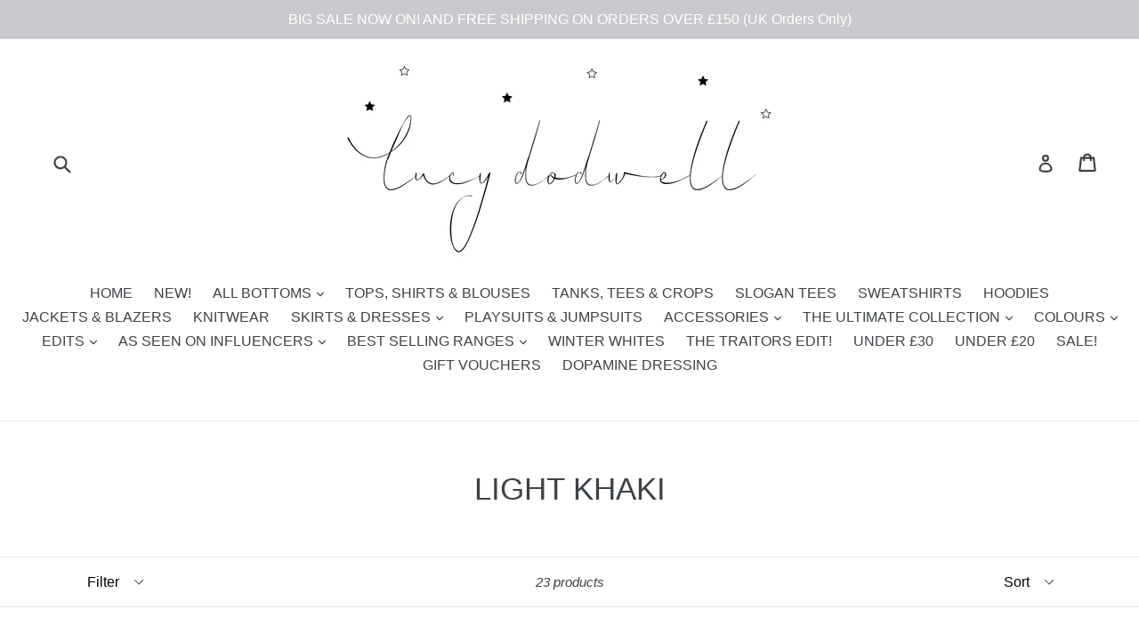

--- FILE ---
content_type: text/html; charset=utf-8
request_url: https://www.lucydodwell.com/collections/light-khaki
body_size: 34835
content:
<!doctype html>
<!--[if IE 9]> <html class="ie9 no-js" lang="en"> <![endif]-->
<!--[if (gt IE 9)|!(IE)]><!--> <html class="no-js" lang="en"> <!--<![endif]-->
<head>

  <!-- Google tag (gtag.js) -->
<script async src="https://www.googletagmanager.com/gtag/js?id=AW-16842221429">
</script>
<script>
  window.dataLayer = window.dataLayer || [];
  function gtag(){dataLayer.push(arguments);}
  gtag('js', new Date());

  gtag('config', 'AW-16842221429');
</script>
  
  <link rel="shortcut icon" href="//www.lucydodwell.com/cdn/shop/t/1/assets/favicon.png?v=103454856806146294561487670751" type="image/png" />
  <meta name="google-site-verification" content="xqoknt08zkmj9dtOTv2OpJxCkU_uNMaMnb-e5LRpP9E" />
  <meta charset="utf-8">
  <meta http-equiv="X-UA-Compatible" content="IE=edge,chrome=1">
  <meta name="viewport" content="width=device-width,initial-scale=1">
  <meta name="theme-color" content="#7796a8">
  <link rel="canonical" href="https://www.lucydodwell.com/collections/light-khaki">

  
    <link rel="shortcut icon" href="//www.lucydodwell.com/cdn/shop/files/favicon_new_32x32.png?v=1760535117" type="image/png">
  

  
  <title>
    LIGHT KHAKI
    
    
    
      &ndash; Lucy Dodwell
    
  </title>

  

  <!-- /snippets/social-meta-tags.liquid -->
<meta property="og:site_name" content="Lucy Dodwell">
<meta property="og:url" content="https://www.lucydodwell.com/collections/light-khaki">
<meta property="og:title" content="LIGHT KHAKI">
<meta property="og:type" content="website">
<meta property="og:description" content="Online clothes boutique selling effortlessly stylish clothes. ">


<meta name="twitter:site" content="@">
<meta name="twitter:card" content="summary_large_image">
<meta name="twitter:title" content="LIGHT KHAKI">
<meta name="twitter:description" content="Online clothes boutique selling effortlessly stylish clothes. ">


  <link href="//www.lucydodwell.com/cdn/shop/t/1/assets/theme.scss.css?v=113353172484148263911700992341" rel="stylesheet" type="text/css" media="all" />
  



  <script>
    var theme = {
      strings: {
        addToCart: "Add to cart",
        soldOut: "Sold out",
        unavailable: "Unavailable",
        showMore: "Show More",
        showLess: "Show Less"
      },
      moneyFormat: "£{{amount}}"
    }

    document.documentElement.className = document.documentElement.className.replace('no-js', 'js');
  </script>

  <!--[if (lte IE 9) ]><script src="//www.lucydodwell.com/cdn/shop/t/1/assets/match-media.min.js?v=22265819453975888031485261403" type="text/javascript"></script><![endif]-->

  

  <!--[if (gt IE 9)|!(IE)]><!--><script src="//www.lucydodwell.com/cdn/shop/t/1/assets/vendor.js?v=136118274122071307521485261403" defer="defer"></script><!--<![endif]-->
  <!--[if lte IE 9]><script src="//www.lucydodwell.com/cdn/shop/t/1/assets/vendor.js?v=136118274122071307521485261403"></script><![endif]-->

  <!--[if (gt IE 9)|!(IE)]><!--><script src="//www.lucydodwell.com/cdn/shop/t/1/assets/theme.js?v=48048280297299135481485261403" defer="defer"></script><!--<![endif]-->
  <!--[if lte IE 9]><script src="//www.lucydodwell.com/cdn/shop/t/1/assets/theme.js?v=48048280297299135481485261403"></script><![endif]-->

  <script>window.performance && window.performance.mark && window.performance.mark('shopify.content_for_header.start');</script><meta id="shopify-digital-wallet" name="shopify-digital-wallet" content="/17365169/digital_wallets/dialog">
<meta name="shopify-checkout-api-token" content="27b3e31a854ea40262c44d26b734b55e">
<meta id="in-context-paypal-metadata" data-shop-id="17365169" data-venmo-supported="false" data-environment="production" data-locale="en_US" data-paypal-v4="true" data-currency="GBP">
<link rel="alternate" type="application/atom+xml" title="Feed" href="/collections/light-khaki.atom" />
<link rel="next" href="/collections/light-khaki?page=2">
<link rel="alternate" hreflang="x-default" href="https://www.lucydodwell.com/collections/light-khaki">
<link rel="alternate" hreflang="en" href="https://www.lucydodwell.com/collections/light-khaki">
<link rel="alternate" hreflang="en-NO" href="https://www.lucydodwell.com/en-no/collections/light-khaki">
<link rel="alternate" hreflang="en-BE" href="https://www.lucydodwell.com/en-be/collections/light-khaki">
<link rel="alternate" hreflang="en-NL" href="https://www.lucydodwell.com/en-nl/collections/light-khaki">
<link rel="alternate" type="application/json+oembed" href="https://www.lucydodwell.com/collections/light-khaki.oembed">
<script async="async" src="/checkouts/internal/preloads.js?locale=en-GB"></script>
<link rel="preconnect" href="https://shop.app" crossorigin="anonymous">
<script async="async" src="https://shop.app/checkouts/internal/preloads.js?locale=en-GB&shop_id=17365169" crossorigin="anonymous"></script>
<script id="apple-pay-shop-capabilities" type="application/json">{"shopId":17365169,"countryCode":"GB","currencyCode":"GBP","merchantCapabilities":["supports3DS"],"merchantId":"gid:\/\/shopify\/Shop\/17365169","merchantName":"Lucy Dodwell","requiredBillingContactFields":["postalAddress","email"],"requiredShippingContactFields":["postalAddress","email"],"shippingType":"shipping","supportedNetworks":["visa","maestro","masterCard","amex","discover","elo"],"total":{"type":"pending","label":"Lucy Dodwell","amount":"1.00"},"shopifyPaymentsEnabled":true,"supportsSubscriptions":true}</script>
<script id="shopify-features" type="application/json">{"accessToken":"27b3e31a854ea40262c44d26b734b55e","betas":["rich-media-storefront-analytics"],"domain":"www.lucydodwell.com","predictiveSearch":true,"shopId":17365169,"locale":"en"}</script>
<script>var Shopify = Shopify || {};
Shopify.shop = "sky-lucyd.myshopify.com";
Shopify.locale = "en";
Shopify.currency = {"active":"GBP","rate":"1.0"};
Shopify.country = "GB";
Shopify.theme = {"name":"debut","id":175838344,"schema_name":"Debut","schema_version":"1.0.1","theme_store_id":796,"role":"main"};
Shopify.theme.handle = "null";
Shopify.theme.style = {"id":null,"handle":null};
Shopify.cdnHost = "www.lucydodwell.com/cdn";
Shopify.routes = Shopify.routes || {};
Shopify.routes.root = "/";</script>
<script type="module">!function(o){(o.Shopify=o.Shopify||{}).modules=!0}(window);</script>
<script>!function(o){function n(){var o=[];function n(){o.push(Array.prototype.slice.apply(arguments))}return n.q=o,n}var t=o.Shopify=o.Shopify||{};t.loadFeatures=n(),t.autoloadFeatures=n()}(window);</script>
<script>
  window.ShopifyPay = window.ShopifyPay || {};
  window.ShopifyPay.apiHost = "shop.app\/pay";
  window.ShopifyPay.redirectState = null;
</script>
<script id="shop-js-analytics" type="application/json">{"pageType":"collection"}</script>
<script defer="defer" async type="module" src="//www.lucydodwell.com/cdn/shopifycloud/shop-js/modules/v2/client.init-shop-cart-sync_BN7fPSNr.en.esm.js"></script>
<script defer="defer" async type="module" src="//www.lucydodwell.com/cdn/shopifycloud/shop-js/modules/v2/chunk.common_Cbph3Kss.esm.js"></script>
<script defer="defer" async type="module" src="//www.lucydodwell.com/cdn/shopifycloud/shop-js/modules/v2/chunk.modal_DKumMAJ1.esm.js"></script>
<script type="module">
  await import("//www.lucydodwell.com/cdn/shopifycloud/shop-js/modules/v2/client.init-shop-cart-sync_BN7fPSNr.en.esm.js");
await import("//www.lucydodwell.com/cdn/shopifycloud/shop-js/modules/v2/chunk.common_Cbph3Kss.esm.js");
await import("//www.lucydodwell.com/cdn/shopifycloud/shop-js/modules/v2/chunk.modal_DKumMAJ1.esm.js");

  window.Shopify.SignInWithShop?.initShopCartSync?.({"fedCMEnabled":true,"windoidEnabled":true});

</script>
<script>
  window.Shopify = window.Shopify || {};
  if (!window.Shopify.featureAssets) window.Shopify.featureAssets = {};
  window.Shopify.featureAssets['shop-js'] = {"shop-cart-sync":["modules/v2/client.shop-cart-sync_CJVUk8Jm.en.esm.js","modules/v2/chunk.common_Cbph3Kss.esm.js","modules/v2/chunk.modal_DKumMAJ1.esm.js"],"init-fed-cm":["modules/v2/client.init-fed-cm_7Fvt41F4.en.esm.js","modules/v2/chunk.common_Cbph3Kss.esm.js","modules/v2/chunk.modal_DKumMAJ1.esm.js"],"init-shop-email-lookup-coordinator":["modules/v2/client.init-shop-email-lookup-coordinator_Cc088_bR.en.esm.js","modules/v2/chunk.common_Cbph3Kss.esm.js","modules/v2/chunk.modal_DKumMAJ1.esm.js"],"init-windoid":["modules/v2/client.init-windoid_hPopwJRj.en.esm.js","modules/v2/chunk.common_Cbph3Kss.esm.js","modules/v2/chunk.modal_DKumMAJ1.esm.js"],"shop-button":["modules/v2/client.shop-button_B0jaPSNF.en.esm.js","modules/v2/chunk.common_Cbph3Kss.esm.js","modules/v2/chunk.modal_DKumMAJ1.esm.js"],"shop-cash-offers":["modules/v2/client.shop-cash-offers_DPIskqss.en.esm.js","modules/v2/chunk.common_Cbph3Kss.esm.js","modules/v2/chunk.modal_DKumMAJ1.esm.js"],"shop-toast-manager":["modules/v2/client.shop-toast-manager_CK7RT69O.en.esm.js","modules/v2/chunk.common_Cbph3Kss.esm.js","modules/v2/chunk.modal_DKumMAJ1.esm.js"],"init-shop-cart-sync":["modules/v2/client.init-shop-cart-sync_BN7fPSNr.en.esm.js","modules/v2/chunk.common_Cbph3Kss.esm.js","modules/v2/chunk.modal_DKumMAJ1.esm.js"],"init-customer-accounts-sign-up":["modules/v2/client.init-customer-accounts-sign-up_CfPf4CXf.en.esm.js","modules/v2/client.shop-login-button_DeIztwXF.en.esm.js","modules/v2/chunk.common_Cbph3Kss.esm.js","modules/v2/chunk.modal_DKumMAJ1.esm.js"],"pay-button":["modules/v2/client.pay-button_CgIwFSYN.en.esm.js","modules/v2/chunk.common_Cbph3Kss.esm.js","modules/v2/chunk.modal_DKumMAJ1.esm.js"],"init-customer-accounts":["modules/v2/client.init-customer-accounts_DQ3x16JI.en.esm.js","modules/v2/client.shop-login-button_DeIztwXF.en.esm.js","modules/v2/chunk.common_Cbph3Kss.esm.js","modules/v2/chunk.modal_DKumMAJ1.esm.js"],"avatar":["modules/v2/client.avatar_BTnouDA3.en.esm.js"],"init-shop-for-new-customer-accounts":["modules/v2/client.init-shop-for-new-customer-accounts_CsZy_esa.en.esm.js","modules/v2/client.shop-login-button_DeIztwXF.en.esm.js","modules/v2/chunk.common_Cbph3Kss.esm.js","modules/v2/chunk.modal_DKumMAJ1.esm.js"],"shop-follow-button":["modules/v2/client.shop-follow-button_BRMJjgGd.en.esm.js","modules/v2/chunk.common_Cbph3Kss.esm.js","modules/v2/chunk.modal_DKumMAJ1.esm.js"],"checkout-modal":["modules/v2/client.checkout-modal_B9Drz_yf.en.esm.js","modules/v2/chunk.common_Cbph3Kss.esm.js","modules/v2/chunk.modal_DKumMAJ1.esm.js"],"shop-login-button":["modules/v2/client.shop-login-button_DeIztwXF.en.esm.js","modules/v2/chunk.common_Cbph3Kss.esm.js","modules/v2/chunk.modal_DKumMAJ1.esm.js"],"lead-capture":["modules/v2/client.lead-capture_DXYzFM3R.en.esm.js","modules/v2/chunk.common_Cbph3Kss.esm.js","modules/v2/chunk.modal_DKumMAJ1.esm.js"],"shop-login":["modules/v2/client.shop-login_CA5pJqmO.en.esm.js","modules/v2/chunk.common_Cbph3Kss.esm.js","modules/v2/chunk.modal_DKumMAJ1.esm.js"],"payment-terms":["modules/v2/client.payment-terms_BxzfvcZJ.en.esm.js","modules/v2/chunk.common_Cbph3Kss.esm.js","modules/v2/chunk.modal_DKumMAJ1.esm.js"]};
</script>
<script>(function() {
  var isLoaded = false;
  function asyncLoad() {
    if (isLoaded) return;
    isLoaded = true;
    var urls = ["https:\/\/blessifyinfotech.com\/back-in-stock\/front-script\/notifyStock.js?shop=sky-lucyd.myshopify.com","https:\/\/api.revy.io\/bundle.js?shop=sky-lucyd.myshopify.com"];
    for (var i = 0; i < urls.length; i++) {
      var s = document.createElement('script');
      s.type = 'text/javascript';
      s.async = true;
      s.src = urls[i];
      var x = document.getElementsByTagName('script')[0];
      x.parentNode.insertBefore(s, x);
    }
  };
  if(window.attachEvent) {
    window.attachEvent('onload', asyncLoad);
  } else {
    window.addEventListener('load', asyncLoad, false);
  }
})();</script>
<script id="__st">var __st={"a":17365169,"offset":0,"reqid":"e02abc35-4048-45b0-98d3-751e24093cad-1769958794","pageurl":"www.lucydodwell.com\/collections\/light-khaki","u":"06b384a18caf","p":"collection","rtyp":"collection","rid":388826333441};</script>
<script>window.ShopifyPaypalV4VisibilityTracking = true;</script>
<script id="captcha-bootstrap">!function(){'use strict';const t='contact',e='account',n='new_comment',o=[[t,t],['blogs',n],['comments',n],[t,'customer']],c=[[e,'customer_login'],[e,'guest_login'],[e,'recover_customer_password'],[e,'create_customer']],r=t=>t.map((([t,e])=>`form[action*='/${t}']:not([data-nocaptcha='true']) input[name='form_type'][value='${e}']`)).join(','),a=t=>()=>t?[...document.querySelectorAll(t)].map((t=>t.form)):[];function s(){const t=[...o],e=r(t);return a(e)}const i='password',u='form_key',d=['recaptcha-v3-token','g-recaptcha-response','h-captcha-response',i],f=()=>{try{return window.sessionStorage}catch{return}},m='__shopify_v',_=t=>t.elements[u];function p(t,e,n=!1){try{const o=window.sessionStorage,c=JSON.parse(o.getItem(e)),{data:r}=function(t){const{data:e,action:n}=t;return t[m]||n?{data:e,action:n}:{data:t,action:n}}(c);for(const[e,n]of Object.entries(r))t.elements[e]&&(t.elements[e].value=n);n&&o.removeItem(e)}catch(o){console.error('form repopulation failed',{error:o})}}const l='form_type',E='cptcha';function T(t){t.dataset[E]=!0}const w=window,h=w.document,L='Shopify',v='ce_forms',y='captcha';let A=!1;((t,e)=>{const n=(g='f06e6c50-85a8-45c8-87d0-21a2b65856fe',I='https://cdn.shopify.com/shopifycloud/storefront-forms-hcaptcha/ce_storefront_forms_captcha_hcaptcha.v1.5.2.iife.js',D={infoText:'Protected by hCaptcha',privacyText:'Privacy',termsText:'Terms'},(t,e,n)=>{const o=w[L][v],c=o.bindForm;if(c)return c(t,g,e,D).then(n);var r;o.q.push([[t,g,e,D],n]),r=I,A||(h.body.append(Object.assign(h.createElement('script'),{id:'captcha-provider',async:!0,src:r})),A=!0)});var g,I,D;w[L]=w[L]||{},w[L][v]=w[L][v]||{},w[L][v].q=[],w[L][y]=w[L][y]||{},w[L][y].protect=function(t,e){n(t,void 0,e),T(t)},Object.freeze(w[L][y]),function(t,e,n,w,h,L){const[v,y,A,g]=function(t,e,n){const i=e?o:[],u=t?c:[],d=[...i,...u],f=r(d),m=r(i),_=r(d.filter((([t,e])=>n.includes(e))));return[a(f),a(m),a(_),s()]}(w,h,L),I=t=>{const e=t.target;return e instanceof HTMLFormElement?e:e&&e.form},D=t=>v().includes(t);t.addEventListener('submit',(t=>{const e=I(t);if(!e)return;const n=D(e)&&!e.dataset.hcaptchaBound&&!e.dataset.recaptchaBound,o=_(e),c=g().includes(e)&&(!o||!o.value);(n||c)&&t.preventDefault(),c&&!n&&(function(t){try{if(!f())return;!function(t){const e=f();if(!e)return;const n=_(t);if(!n)return;const o=n.value;o&&e.removeItem(o)}(t);const e=Array.from(Array(32),(()=>Math.random().toString(36)[2])).join('');!function(t,e){_(t)||t.append(Object.assign(document.createElement('input'),{type:'hidden',name:u})),t.elements[u].value=e}(t,e),function(t,e){const n=f();if(!n)return;const o=[...t.querySelectorAll(`input[type='${i}']`)].map((({name:t})=>t)),c=[...d,...o],r={};for(const[a,s]of new FormData(t).entries())c.includes(a)||(r[a]=s);n.setItem(e,JSON.stringify({[m]:1,action:t.action,data:r}))}(t,e)}catch(e){console.error('failed to persist form',e)}}(e),e.submit())}));const S=(t,e)=>{t&&!t.dataset[E]&&(n(t,e.some((e=>e===t))),T(t))};for(const o of['focusin','change'])t.addEventListener(o,(t=>{const e=I(t);D(e)&&S(e,y())}));const B=e.get('form_key'),M=e.get(l),P=B&&M;t.addEventListener('DOMContentLoaded',(()=>{const t=y();if(P)for(const e of t)e.elements[l].value===M&&p(e,B);[...new Set([...A(),...v().filter((t=>'true'===t.dataset.shopifyCaptcha))])].forEach((e=>S(e,t)))}))}(h,new URLSearchParams(w.location.search),n,t,e,['guest_login'])})(!0,!0)}();</script>
<script integrity="sha256-4kQ18oKyAcykRKYeNunJcIwy7WH5gtpwJnB7kiuLZ1E=" data-source-attribution="shopify.loadfeatures" defer="defer" src="//www.lucydodwell.com/cdn/shopifycloud/storefront/assets/storefront/load_feature-a0a9edcb.js" crossorigin="anonymous"></script>
<script crossorigin="anonymous" defer="defer" src="//www.lucydodwell.com/cdn/shopifycloud/storefront/assets/shopify_pay/storefront-65b4c6d7.js?v=20250812"></script>
<script data-source-attribution="shopify.dynamic_checkout.dynamic.init">var Shopify=Shopify||{};Shopify.PaymentButton=Shopify.PaymentButton||{isStorefrontPortableWallets:!0,init:function(){window.Shopify.PaymentButton.init=function(){};var t=document.createElement("script");t.src="https://www.lucydodwell.com/cdn/shopifycloud/portable-wallets/latest/portable-wallets.en.js",t.type="module",document.head.appendChild(t)}};
</script>
<script data-source-attribution="shopify.dynamic_checkout.buyer_consent">
  function portableWalletsHideBuyerConsent(e){var t=document.getElementById("shopify-buyer-consent"),n=document.getElementById("shopify-subscription-policy-button");t&&n&&(t.classList.add("hidden"),t.setAttribute("aria-hidden","true"),n.removeEventListener("click",e))}function portableWalletsShowBuyerConsent(e){var t=document.getElementById("shopify-buyer-consent"),n=document.getElementById("shopify-subscription-policy-button");t&&n&&(t.classList.remove("hidden"),t.removeAttribute("aria-hidden"),n.addEventListener("click",e))}window.Shopify?.PaymentButton&&(window.Shopify.PaymentButton.hideBuyerConsent=portableWalletsHideBuyerConsent,window.Shopify.PaymentButton.showBuyerConsent=portableWalletsShowBuyerConsent);
</script>
<script data-source-attribution="shopify.dynamic_checkout.cart.bootstrap">document.addEventListener("DOMContentLoaded",(function(){function t(){return document.querySelector("shopify-accelerated-checkout-cart, shopify-accelerated-checkout")}if(t())Shopify.PaymentButton.init();else{new MutationObserver((function(e,n){t()&&(Shopify.PaymentButton.init(),n.disconnect())})).observe(document.body,{childList:!0,subtree:!0})}}));
</script>
<script id='scb4127' type='text/javascript' async='' src='https://www.lucydodwell.com/cdn/shopifycloud/privacy-banner/storefront-banner.js'></script><link id="shopify-accelerated-checkout-styles" rel="stylesheet" media="screen" href="https://www.lucydodwell.com/cdn/shopifycloud/portable-wallets/latest/accelerated-checkout-backwards-compat.css" crossorigin="anonymous">
<style id="shopify-accelerated-checkout-cart">
        #shopify-buyer-consent {
  margin-top: 1em;
  display: inline-block;
  width: 100%;
}

#shopify-buyer-consent.hidden {
  display: none;
}

#shopify-subscription-policy-button {
  background: none;
  border: none;
  padding: 0;
  text-decoration: underline;
  font-size: inherit;
  cursor: pointer;
}

#shopify-subscription-policy-button::before {
  box-shadow: none;
}

      </style>

<script>window.performance && window.performance.mark && window.performance.mark('shopify.content_for_header.end');</script>

  <!-- OrderLogic checkout restrictions ========================================= -->
  <script>
DEBUG_KEY = "__olDebug";

if (typeof olCreateCookie == 'undefined') {
    var olCreateCookie = function (name, value, days) {
        if (days) {
            var date = new Date();
            date.setTime(date.getTime() + (days * 24 * 60 * 60 * 1000));
            var expires = "; expires=" + date.toGMTString();
        }
        else var expires = "";
        document.cookie = name + "=" + JSON.stringify(value) + expires + "; path=/; SameSite=None; Secure";
    };
}

if (typeof olReadCookie == 'undefined') {
    var olReadCookie = function (name) {
        var nameEQ = name + "=";
        var ca = document.cookie.split(';');
        // the cookie is being created, there is a problem with the following logic matching the name
        for (var i = 0; i < ca.length; i++) {
            var c = ca[i];
            while (c.charAt(0) == ' ') c = c.substring(1, c.length);
            if (c.indexOf(nameEQ) == 0) return JSON.parse(c.substring(nameEQ.length, c.length));
        }
        return;
    };
}

if (typeof getOlCacheBuster == 'undefined') {
    var getOlCacheBuster = function() {
        if ( typeof getOlCacheBuster.olCacheBuster == 'undefined') {
            scriptsArray = Array.prototype.slice.call(document.getElementsByTagName("script"));
            scriptsArray = scriptsArray.concat(Array.prototype.slice.call(document.getElementsByTagName("noscript")));
            for (var i=0; i<scriptsArray.length; i++) {
                cacheBusterArray = scriptsArray[i].innerHTML.match(/orderlogicapp.com\\\/embedded_js\\\/production_base.js\?(\d+)/);
                if (cacheBusterArray == null) {
                    cacheBusterString = scriptsArray[i].getAttribute('src');
                    if (cacheBusterString != null) {
                        cacheBusterArray = cacheBusterString.match(/orderlogicapp.com\/embedded_js\/production_base.js\?(\d+)/);
                    }
                }
                if (cacheBusterArray != null) {
                    getOlCacheBuster.olCacheBuster = cacheBusterArray[1];
                    break;
                }
            }
        }
        return getOlCacheBuster.olCacheBuster;
    }
}

if (typeof ol_hostname == 'undefined') {
    var ol_hostname = 'www.orderlogicapp.com';
    var ol_debug = olReadCookie(DEBUG_KEY);
    if (window.location.search.replace("?", "").substring(0, 7) == 'olDebug') {
        ol_debug = window.location.search.replace("?olDebug=", "");
        if (ol_debug == 'false') ol_debug = false;
        olCreateCookie(DEBUG_KEY, ol_debug, null);
    }
}

var ol_cachebuster = getOlCacheBuster();
if (( typeof ol_cachebuster != 'undefined') || (ol_debug)) {
    if (typeof ol_script == 'undefined') {
        var ol_script = document.createElement('script');
        ol_script.type = 'text/javascript';
        ol_script.async = true;
        ol_script.src = "https://" + (ol_debug ? 'dev.orderlogicapp.com' : ol_hostname) + "/embedded_js/store.js?" + ol_cachebuster;
        document.head.appendChild(ol_script);
    }
}



olProductData = { 
}
</script>

<!-- BEGIN app block: shopify://apps/glood-product-recommendations/blocks/app-embed/6e79d991-1504-45bb-88e3-1fb55a4f26cd -->













<script
  id="glood-loader"
  page-enabled="true"
>
  (function () {
    function generateUUID() {
      const timestampInSecs = Math.floor(Date.now() / 1000);
      if (typeof window.crypto.randomUUID === 'function') {
        return `${timestampInSecs}-${window.crypto.randomUUID()}`;
      }
      const generateUID = () =>
        ([1e7] + -1e3 + -4e3 + -8e3 + -1e11).replace(/[018]/g, c =>
            (
            c ^
            (Math.random() * 16 >> c / 4)
          ).toString(16)
        );
      return `${timestampInSecs}-${generateUID()}`;
    }

    function setCookie(name, value, days) {
      if(!days){
        document.cookie = `${name}=${value}; path=/`;
        return;
      }
      const expires = new Date(Date.now() + days * 24 * 60 * 60 * 1000).toUTCString();
      document.cookie = `${name}=${value}; expires=${expires}; path=/`;
    }

    function getCookie(name) {
      const nameEQ = name + "=";
      const cookies = document.cookie.split(';');
      for (let i = 0; i < cookies.length; i++) {
        let cookie = cookies[i].trim();
        if (cookie.indexOf(nameEQ) === 0) return cookie.substring(nameEQ.length);
      }
      return null;
    }

    let uuid = getCookie('rk_uid');

    // Set the cookie with rk_uid key only if it doesn't exist
    if (!uuid) {
      uuid = generateUUID();
      
        setCookie('rk_uid', uuid); // setting cookie for a session
      
    }

    document.addEventListener("visitorConsentCollected", (event) => {
      if(event.detail.preferencesAllowed && event.detail.analyticsAllowed && event.detail.marketingAllowed){
        setCookie('rk_uid', uuid, 365); // setting cookie for a year
      }
    });

    let customer = {};
    if ("") {
      customer = {
        acceptsMarketing: false,
        b2b: false,
        email: "",
        firstName: "",
        hasAccount: null,
        id: 0,
        lastName: "",
        name: "",
        ordersCount: 0,
        phone: "",
        tags: null,
        totalSpent: 0,
        address: null,
      };
    }
    function initializeGloodObject() {
      window.glood = {
        config: {
          uid: uuid,
          pageUrl: "www.lucydodwell.com" + "/collections/light-khaki",
          pageType: 'collection'
        },
        shop: {
          myShopifyDomain: "sky-lucyd.myshopify.com",
          locale: "en",
          currencyCode: "GBP",
          moneyFormat: "£{{amount}}",
          id: "17365169",
          domain: "www.lucydodwell.com",
          currencyRate: window.Shopify?.currency?.rate || 1,
        },
        shopify: {
          rootUrl: "/"
        },
        localization: {
          country: "GB",
          market: {
            handle: "gb",
            id: "1237483777"
          },
          language: {
            locale: "en",
            primary: true,
            rootUrl: "/"
          },
          currency: "GBP"
        },
        product: null,
        collection: {"id":388826333441,"handle":"light-khaki","updated_at":"2026-01-25T12:03:29+00:00","published_at":"2022-04-29T10:07:48+01:00","sort_order":"best-selling","template_suffix":"","published_scope":"global","title":"LIGHT KHAKI","body_html":""},
        customer,
        cart: {"note":null,"attributes":{},"original_total_price":0,"total_price":0,"total_discount":0,"total_weight":0.0,"item_count":0,"items":[],"requires_shipping":false,"currency":"GBP","items_subtotal_price":0,"cart_level_discount_applications":[],"checkout_charge_amount":0},
        version: "v2",
        storefrontTemplateUrl: "",
        appEmbedSettings: {"enable-design-mode-preview":false,"load-glood-ai-bundles":true,"saperateBlockAPICalls":false,"init-event-name":"","jsCode":"","custom_styles":"","enableRecommendationV3":false,"enableReleaseCandiatePreview":false,"wait-for-privacy-consent":false,"disable-rk-styles":false,"add-glide-init-timeouts":false},
        theme: {
          id: window.Shopify.theme?.id, // Since liquid theme object from shopify is depricated
          themeStoreId: window.Shopify.theme?.theme_store_id
        },
        insideShopifyEditor: false
      };
    }

    
      initializeGloodObject();
    

    try{
      function func(){
        
      }
      func();
    } catch(error){
      console.warn('GLOOD.AI: Error in js code from app-embed', error)
    };
  })();

  function _handleGloodEditorV3SectionError(sectionId) {
    const sectionElement = document.querySelector(`#rk-widget-${sectionId}`);
    const errorText = "Glood Product Recommendation Section (id: __SECTION_ID__) is not visible. Use the following steps to ensure it is loaded correctly. Please ignore if this is expected.".replace('__SECTION_ID__', sectionId)
    if (sectionElement && sectionElement.getAttribute('data-inside-shopify-editor') === 'true' && false) {
      sectionElement.innerHTML = `
        <div style="
            padding: 28px;
            background: #ffffff;
            border-radius: 12px;
            box-shadow: 0 4px 12px rgba(0, 0, 0, 0.1);
            margin: 32px auto;
            border: 1px solid #E2E8F0;
            font-family: 'Inter', -apple-system, BlinkMacSystemFont, 'Segoe UI', Roboto, Oxygen, Ubuntu, Cantarell, sans-serif;
            margin-top: 40px;
            margin-bottom: 40px;
        ">
            <h2 style="
                margin-bottom: 10px;
                font-size: 16px;
                font-weight: 700;
                display: flex;
                align-items: center;
                gap: 8px;
            ">
                ${errorText}
            </h2>

            <div style="
                color: #374151;
                font-size: 15px;
                line-height: 1.6;
            ">
                <ul style="
                    margin: 0;
                    padding-left: 20px;
                    list-style-type: disc;
                    font-size: 14px;
                ">
                    <li style="margin-bottom: 10px;">Make sure this section is created and enabled in the Glood.AI app.</li>
                    <li style="margin-bottom: 10px;">Check that the V3 templates are set up correctly and properly configured.</li>
                    <li style="margin-bottom: 10px;">Verify the section settings such as AI Recommendations, Excluded Products &amp; Tags, Filter Criteria, etc.</li>
                    <li style="margin-bottom: 10px;">
                        You can ignore this message if this section was recently viewed or is intentionally excluded from this page.
                    </li>
                    <li style="margin-bottom: 10px;">
                        Need further assistance?
                        <a href="mailto:support@glood.ai" style="
                            color: #2563EB;
                            font-weight: 500;
                            text-decoration: none;
                        ">Feel free to reach out to our support team.</a>.
                    </li>
                </ul>

                <div style="
                    margin-top: 20px;
                    padding: 12px;
                    border-left: 4px solid #CBD5E0;
                    background: #F8FAFC;
                    color: #64748B;
                    font-style: italic;
                    font-size: 14px;
                ">
                    <b>Note: This message is only visible in the editor and won&#39;t appear to store visitors.</b>
                </div>
            </div>
        </div>
      `;
    } else if (sectionElement && sectionElement.getAttribute('data-inside-shopify-editor') === 'true' && !false) {
      sectionElement.innerHTML = `
        <div style="
            padding: 28px;
            background: #ffffff;
            border-radius: 12px;
            box-shadow: 0 4px 12px rgba(0, 0, 0, 0.1);
            margin: 32px auto;
            border: 1px solid #E2E8F0;
            font-family: 'Inter', -apple-system, BlinkMacSystemFont, 'Segoe UI', Roboto, Oxygen, Ubuntu, Cantarell, sans-serif;
            margin-top: 40px;
            margin-bottom: 40px;
        ">
            <h2 style="
                margin-bottom: 10px;
                font-size: 16px;
                font-weight: 700;
                display: flex;
                align-items: center;
                gap: 8px;
            ">
                ${errorText}
            </h2>

            <div style="
                color: #374151;
                font-size: 15px;
                line-height: 1.6;
            ">

                <ul style="
                    margin: 0;
                    padding-left: 20px;
                    list-style-type: disc;
                    font-size: 14px;
                ">
                    <li style="margin-bottom: 10px;">Make sure a section with this ID exists and is properly set up in the Glood.AI app.</li>
                    <li style="margin-bottom: 10px;">Check that the correct template is assigned to this section.</li>
                    <li style="margin-bottom: 10px;">
                        You can ignore this message if this section was recently viewed or is intentionally excluded from this page.
                    </li>
                    <li style="margin-bottom: 10px;">
                        Need further assistance?
                        <a href="mailto:support@glood.ai" style="
                            color: #2563EB;
                            font-weight: 500;
                            text-decoration: none;
                        ">Feel free to reach out to our support team.</a>.
                    </li>
                </ul>

                <div style="
                    margin-top: 20px;
                    padding: 12px;
                    border-left: 4px solid #CBD5E0;
                    background: #F8FAFC;
                    color: #64748B;
                    font-style: italic;
                    font-size: 14px;
                ">
                    <b>Note: This message is only visible in the editor and won&#39;t appear to store visitors.</b>
                </div>
            </div>
        </div>
      `
    }
  }
</script>




  <script
    id="rk-app-bundle-main-js"
    src="https://cdn.shopify.com/extensions/019b7745-ac18-7bf4-8204-83b79876332f/recommendation-kit-120/assets/glood-ai-bundles.js"
    type="text/javascript"
    defer
  ></script>
  <link
    href="https://cdn.shopify.com/extensions/019b7745-ac18-7bf4-8204-83b79876332f/recommendation-kit-120/assets/glood-ai-bundles-styles.css"
    rel="stylesheet"
    type="text/css"
    media="print"
    onload="this.media='all'"
  >




  
    <script
      id="rk-app-embed-main-js"
      src="https://cdn.shopify.com/extensions/019b7745-ac18-7bf4-8204-83b79876332f/recommendation-kit-120/assets/glood-ai-recommendations.js"
      type="text/javascript"
      defer
    ></script>
  



    
      <link
        href="https://cdn.shopify.com/extensions/019b7745-ac18-7bf4-8204-83b79876332f/recommendation-kit-120/assets/glood-ai-recommendations-styles.css"
        rel="stylesheet"
        type="text/css"
        media="print"
        onload="this.media='all'"
      >
  

  <style>
    .__gai-skl-cont {
      gap: 5px;
      width: 100%;
    }

    .__gai-skl-card {
      display: flex;
      flex-direction: column;
      gap: 10px;
      width: 100%;
      border-radius: 10px;
    }

    .__gai-skl-img {
      width: 100%;
      background-color: #f0f0f0;
      border-radius: 10px;
    }

    .__gai-skl-text {
      width: 100%;
      height: 20px;
      background-color: #f0f0f0;
      border-radius: 5px;
    }

    .__gai-shimmer-effect {
      display: block !important;
      background: linear-gradient(
        90deg,
        rgba(200, 200, 200, 0.3) 25%,
        rgba(200, 200, 200, 0.5) 50%,
        rgba(200, 200, 200, 0.3) 75%
      );
      background-size: 200% 100%;
      animation: skeleton-loading 1.5s infinite;
      border-radius: 4px;
    }

    .__gai-skl-buy-btn {
      width: 100%;
      height: 40px;
      margin-left: 0;
      border-radius: 10px;
    }

    .__gai-btn-full-width {
      width: 100%;
      margin-left: 0;
    }

    .__gai-skl-header {
      width: 100%;
      display: flex;
      justify-content: start;
      align-items: center;
      padding: 12px 0 12px 0;
    }

    .__gai-skl-amz-small {
      display: block;
      margin-top: 10px;
    }

    .__gai-skl-title {
      width: 50%;
      height: 26px;
      border-radius: 10px;
    }

    .__gai-skl-amazon {
      display: flex;
      align-items: center;
      justify-content: start;
      flex-direction: column;
    }

    .__gai-skl-amazon .__gai-skl-card {
      display: flex;
      justify-content: start;
      align-items: start;
      flex-direction: row;
    }

    .__gai-skl-amazon .__gai-skl-img {
      width: 50%;
      max-width: 100px;
    }

    .__gai-skl-holder {
      display: flex;
      flex-direction: column;
      gap: 10px;
      width: 100%;
    }

    @media screen and (max-width: 768px) and (min-width: 481px) {
      .__gai-skl-amazon .__gai-skl-img {
        max-width: 150px;
      }
    }

    @media screen and (min-width: 768px) {
      .__gai-skl-buy-btn {
        width: 140px;
        height: 40px;
        margin-left: 30px;
      }
      .__gai-skl-amazon {
        flex-direction: row;
      }

      .__gai-skl-amazon .__gai-skl-img {
        width: 100%;
        max-width: 100%;
      }

      .__gai-skl-amz-small {
        display: none !important;
      }

      .__gai-skl-cont {
        gap: 20px;
      }

      .__gai-atc-skl {
        display: none !important;
      }
      .__gai-skl-header {
        justify-content: center;
        padding: 20px 0 20px 0;
      }

      .__gai-skl-title {
        height: 26px;
      }

      .__gai-skl-amazon .__gai-skl-card {
        max-width: 600px;
        flex-direction: column;
      }
    }

    /* Keyframes for animation */
    @keyframes skeleton-loading {
      0% {
        background-position: 200% 0;
      }

      100% {
        background-position: -200% 0;
      }
    }

    .__gai-amz-details {
      display: none;
    }

    .__gai-skl-amz-saperator {
      display: flex;
      justify-content: center;
      align-items: center;
    }

    @media screen and (min-width: 768px) {
      .__gai-amz-details {
        display: flex;
        width: 100%;
        max-width: 25%;
        flex-direction: column;
        justify-items: center;
        align-items: center;
      }
      .__gai-skl-amz-mob-tit {
        display: none;
      }
    }

    .__gai-amz-prc {
      margin-bottom: 6px;
      height: 20px;
    }
  </style>



  <style>
    
  </style>


<!-- END app block --><script src="https://cdn.shopify.com/extensions/6c66d7d0-f631-46bf-8039-ad48ac607ad6/forms-2301/assets/shopify-forms-loader.js" type="text/javascript" defer="defer"></script>
<meta property="og:image" content="https://cdn.shopify.com/s/files/1/1736/5169/files/ld_anomoaly_with_side_bit_54ce8147-43e8-40bc-ae5b-6c38fc6fcf48.png?height=628&pad_color=fff&v=1613152787&width=1200" />
<meta property="og:image:secure_url" content="https://cdn.shopify.com/s/files/1/1736/5169/files/ld_anomoaly_with_side_bit_54ce8147-43e8-40bc-ae5b-6c38fc6fcf48.png?height=628&pad_color=fff&v=1613152787&width=1200" />
<meta property="og:image:width" content="1200" />
<meta property="og:image:height" content="628" />
<link href="https://monorail-edge.shopifysvc.com" rel="dns-prefetch">
<script>(function(){if ("sendBeacon" in navigator && "performance" in window) {try {var session_token_from_headers = performance.getEntriesByType('navigation')[0].serverTiming.find(x => x.name == '_s').description;} catch {var session_token_from_headers = undefined;}var session_cookie_matches = document.cookie.match(/_shopify_s=([^;]*)/);var session_token_from_cookie = session_cookie_matches && session_cookie_matches.length === 2 ? session_cookie_matches[1] : "";var session_token = session_token_from_headers || session_token_from_cookie || "";function handle_abandonment_event(e) {var entries = performance.getEntries().filter(function(entry) {return /monorail-edge.shopifysvc.com/.test(entry.name);});if (!window.abandonment_tracked && entries.length === 0) {window.abandonment_tracked = true;var currentMs = Date.now();var navigation_start = performance.timing.navigationStart;var payload = {shop_id: 17365169,url: window.location.href,navigation_start,duration: currentMs - navigation_start,session_token,page_type: "collection"};window.navigator.sendBeacon("https://monorail-edge.shopifysvc.com/v1/produce", JSON.stringify({schema_id: "online_store_buyer_site_abandonment/1.1",payload: payload,metadata: {event_created_at_ms: currentMs,event_sent_at_ms: currentMs}}));}}window.addEventListener('pagehide', handle_abandonment_event);}}());</script>
<script id="web-pixels-manager-setup">(function e(e,d,r,n,o){if(void 0===o&&(o={}),!Boolean(null===(a=null===(i=window.Shopify)||void 0===i?void 0:i.analytics)||void 0===a?void 0:a.replayQueue)){var i,a;window.Shopify=window.Shopify||{};var t=window.Shopify;t.analytics=t.analytics||{};var s=t.analytics;s.replayQueue=[],s.publish=function(e,d,r){return s.replayQueue.push([e,d,r]),!0};try{self.performance.mark("wpm:start")}catch(e){}var l=function(){var e={modern:/Edge?\/(1{2}[4-9]|1[2-9]\d|[2-9]\d{2}|\d{4,})\.\d+(\.\d+|)|Firefox\/(1{2}[4-9]|1[2-9]\d|[2-9]\d{2}|\d{4,})\.\d+(\.\d+|)|Chrom(ium|e)\/(9{2}|\d{3,})\.\d+(\.\d+|)|(Maci|X1{2}).+ Version\/(15\.\d+|(1[6-9]|[2-9]\d|\d{3,})\.\d+)([,.]\d+|)( \(\w+\)|)( Mobile\/\w+|) Safari\/|Chrome.+OPR\/(9{2}|\d{3,})\.\d+\.\d+|(CPU[ +]OS|iPhone[ +]OS|CPU[ +]iPhone|CPU IPhone OS|CPU iPad OS)[ +]+(15[._]\d+|(1[6-9]|[2-9]\d|\d{3,})[._]\d+)([._]\d+|)|Android:?[ /-](13[3-9]|1[4-9]\d|[2-9]\d{2}|\d{4,})(\.\d+|)(\.\d+|)|Android.+Firefox\/(13[5-9]|1[4-9]\d|[2-9]\d{2}|\d{4,})\.\d+(\.\d+|)|Android.+Chrom(ium|e)\/(13[3-9]|1[4-9]\d|[2-9]\d{2}|\d{4,})\.\d+(\.\d+|)|SamsungBrowser\/([2-9]\d|\d{3,})\.\d+/,legacy:/Edge?\/(1[6-9]|[2-9]\d|\d{3,})\.\d+(\.\d+|)|Firefox\/(5[4-9]|[6-9]\d|\d{3,})\.\d+(\.\d+|)|Chrom(ium|e)\/(5[1-9]|[6-9]\d|\d{3,})\.\d+(\.\d+|)([\d.]+$|.*Safari\/(?![\d.]+ Edge\/[\d.]+$))|(Maci|X1{2}).+ Version\/(10\.\d+|(1[1-9]|[2-9]\d|\d{3,})\.\d+)([,.]\d+|)( \(\w+\)|)( Mobile\/\w+|) Safari\/|Chrome.+OPR\/(3[89]|[4-9]\d|\d{3,})\.\d+\.\d+|(CPU[ +]OS|iPhone[ +]OS|CPU[ +]iPhone|CPU IPhone OS|CPU iPad OS)[ +]+(10[._]\d+|(1[1-9]|[2-9]\d|\d{3,})[._]\d+)([._]\d+|)|Android:?[ /-](13[3-9]|1[4-9]\d|[2-9]\d{2}|\d{4,})(\.\d+|)(\.\d+|)|Mobile Safari.+OPR\/([89]\d|\d{3,})\.\d+\.\d+|Android.+Firefox\/(13[5-9]|1[4-9]\d|[2-9]\d{2}|\d{4,})\.\d+(\.\d+|)|Android.+Chrom(ium|e)\/(13[3-9]|1[4-9]\d|[2-9]\d{2}|\d{4,})\.\d+(\.\d+|)|Android.+(UC? ?Browser|UCWEB|U3)[ /]?(15\.([5-9]|\d{2,})|(1[6-9]|[2-9]\d|\d{3,})\.\d+)\.\d+|SamsungBrowser\/(5\.\d+|([6-9]|\d{2,})\.\d+)|Android.+MQ{2}Browser\/(14(\.(9|\d{2,})|)|(1[5-9]|[2-9]\d|\d{3,})(\.\d+|))(\.\d+|)|K[Aa][Ii]OS\/(3\.\d+|([4-9]|\d{2,})\.\d+)(\.\d+|)/},d=e.modern,r=e.legacy,n=navigator.userAgent;return n.match(d)?"modern":n.match(r)?"legacy":"unknown"}(),u="modern"===l?"modern":"legacy",c=(null!=n?n:{modern:"",legacy:""})[u],f=function(e){return[e.baseUrl,"/wpm","/b",e.hashVersion,"modern"===e.buildTarget?"m":"l",".js"].join("")}({baseUrl:d,hashVersion:r,buildTarget:u}),m=function(e){var d=e.version,r=e.bundleTarget,n=e.surface,o=e.pageUrl,i=e.monorailEndpoint;return{emit:function(e){var a=e.status,t=e.errorMsg,s=(new Date).getTime(),l=JSON.stringify({metadata:{event_sent_at_ms:s},events:[{schema_id:"web_pixels_manager_load/3.1",payload:{version:d,bundle_target:r,page_url:o,status:a,surface:n,error_msg:t},metadata:{event_created_at_ms:s}}]});if(!i)return console&&console.warn&&console.warn("[Web Pixels Manager] No Monorail endpoint provided, skipping logging."),!1;try{return self.navigator.sendBeacon.bind(self.navigator)(i,l)}catch(e){}var u=new XMLHttpRequest;try{return u.open("POST",i,!0),u.setRequestHeader("Content-Type","text/plain"),u.send(l),!0}catch(e){return console&&console.warn&&console.warn("[Web Pixels Manager] Got an unhandled error while logging to Monorail."),!1}}}}({version:r,bundleTarget:l,surface:e.surface,pageUrl:self.location.href,monorailEndpoint:e.monorailEndpoint});try{o.browserTarget=l,function(e){var d=e.src,r=e.async,n=void 0===r||r,o=e.onload,i=e.onerror,a=e.sri,t=e.scriptDataAttributes,s=void 0===t?{}:t,l=document.createElement("script"),u=document.querySelector("head"),c=document.querySelector("body");if(l.async=n,l.src=d,a&&(l.integrity=a,l.crossOrigin="anonymous"),s)for(var f in s)if(Object.prototype.hasOwnProperty.call(s,f))try{l.dataset[f]=s[f]}catch(e){}if(o&&l.addEventListener("load",o),i&&l.addEventListener("error",i),u)u.appendChild(l);else{if(!c)throw new Error("Did not find a head or body element to append the script");c.appendChild(l)}}({src:f,async:!0,onload:function(){if(!function(){var e,d;return Boolean(null===(d=null===(e=window.Shopify)||void 0===e?void 0:e.analytics)||void 0===d?void 0:d.initialized)}()){var d=window.webPixelsManager.init(e)||void 0;if(d){var r=window.Shopify.analytics;r.replayQueue.forEach((function(e){var r=e[0],n=e[1],o=e[2];d.publishCustomEvent(r,n,o)})),r.replayQueue=[],r.publish=d.publishCustomEvent,r.visitor=d.visitor,r.initialized=!0}}},onerror:function(){return m.emit({status:"failed",errorMsg:"".concat(f," has failed to load")})},sri:function(e){var d=/^sha384-[A-Za-z0-9+/=]+$/;return"string"==typeof e&&d.test(e)}(c)?c:"",scriptDataAttributes:o}),m.emit({status:"loading"})}catch(e){m.emit({status:"failed",errorMsg:(null==e?void 0:e.message)||"Unknown error"})}}})({shopId: 17365169,storefrontBaseUrl: "https://www.lucydodwell.com",extensionsBaseUrl: "https://extensions.shopifycdn.com/cdn/shopifycloud/web-pixels-manager",monorailEndpoint: "https://monorail-edge.shopifysvc.com/unstable/produce_batch",surface: "storefront-renderer",enabledBetaFlags: ["2dca8a86"],webPixelsConfigList: [{"id":"2351956348","configuration":"{\"accountID\":\"460954\"}","eventPayloadVersion":"v1","runtimeContext":"STRICT","scriptVersion":"c8c5e13caf47936e01e8971ef2e1c59c","type":"APP","apiClientId":219313,"privacyPurposes":["ANALYTICS"],"dataSharingAdjustments":{"protectedCustomerApprovalScopes":["read_customer_email","read_customer_name","read_customer_personal_data"]}},{"id":"2081522044","configuration":"{\"pixel_id\":\"328914555150337\",\"pixel_type\":\"facebook_pixel\"}","eventPayloadVersion":"v1","runtimeContext":"OPEN","scriptVersion":"ca16bc87fe92b6042fbaa3acc2fbdaa6","type":"APP","apiClientId":2329312,"privacyPurposes":["ANALYTICS","MARKETING","SALE_OF_DATA"],"dataSharingAdjustments":{"protectedCustomerApprovalScopes":["read_customer_address","read_customer_email","read_customer_name","read_customer_personal_data","read_customer_phone"]}},{"id":"1453883772","configuration":"{}","eventPayloadVersion":"v1","runtimeContext":"STRICT","scriptVersion":"020106ebb5824e9c0ab057960a8b91a3","type":"APP","apiClientId":2816819,"privacyPurposes":[],"dataSharingAdjustments":{"protectedCustomerApprovalScopes":["read_customer_address","read_customer_email","read_customer_name","read_customer_personal_data","read_customer_phone"]}},{"id":"shopify-app-pixel","configuration":"{}","eventPayloadVersion":"v1","runtimeContext":"STRICT","scriptVersion":"0450","apiClientId":"shopify-pixel","type":"APP","privacyPurposes":["ANALYTICS","MARKETING"]},{"id":"shopify-custom-pixel","eventPayloadVersion":"v1","runtimeContext":"LAX","scriptVersion":"0450","apiClientId":"shopify-pixel","type":"CUSTOM","privacyPurposes":["ANALYTICS","MARKETING"]}],isMerchantRequest: false,initData: {"shop":{"name":"Lucy Dodwell","paymentSettings":{"currencyCode":"GBP"},"myshopifyDomain":"sky-lucyd.myshopify.com","countryCode":"GB","storefrontUrl":"https:\/\/www.lucydodwell.com"},"customer":null,"cart":null,"checkout":null,"productVariants":[],"purchasingCompany":null},},"https://www.lucydodwell.com/cdn","1d2a099fw23dfb22ep557258f5m7a2edbae",{"modern":"","legacy":""},{"shopId":"17365169","storefrontBaseUrl":"https:\/\/www.lucydodwell.com","extensionBaseUrl":"https:\/\/extensions.shopifycdn.com\/cdn\/shopifycloud\/web-pixels-manager","surface":"storefront-renderer","enabledBetaFlags":"[\"2dca8a86\"]","isMerchantRequest":"false","hashVersion":"1d2a099fw23dfb22ep557258f5m7a2edbae","publish":"custom","events":"[[\"page_viewed\",{}],[\"collection_viewed\",{\"collection\":{\"id\":\"388826333441\",\"title\":\"LIGHT KHAKI\",\"productVariants\":[{\"price\":{\"amount\":47.99,\"currencyCode\":\"GBP\"},\"product\":{\"title\":\"Light khaki ULTIMATE joggers *new colour*\",\"vendor\":\"Lucy Dodwell\",\"id\":\"6236378824903\",\"untranslatedTitle\":\"Light khaki ULTIMATE joggers *new colour*\",\"url\":\"\/products\/light-khaki-joggers-new-colour\",\"type\":\"joggers\"},\"id\":\"38217569468615\",\"image\":{\"src\":\"\/\/www.lucydodwell.com\/cdn\/shop\/products\/image_58f8d261-9dd2-4aee-a3aa-31b100cd8af6.jpg?v=1708718576\"},\"sku\":null,\"title\":\"XS\",\"untranslatedTitle\":\"XS\"},{\"price\":{\"amount\":19.99,\"currencyCode\":\"GBP\"},\"product\":{\"title\":\"Light khaki ULTIMATE jogger skirt\",\"vendor\":\"Lucy Dodwell\",\"id\":\"7571803767041\",\"untranslatedTitle\":\"Light khaki ULTIMATE jogger skirt\",\"url\":\"\/products\/light-khaki-ultimate-jogger-skirt\",\"type\":\"joggers\"},\"id\":\"42451827523841\",\"image\":{\"src\":\"\/\/www.lucydodwell.com\/cdn\/shop\/products\/image_16fe0186-d4b2-45a0-a79a-86663b1831df.jpg?v=1723106661\"},\"sku\":\"\",\"title\":\"XS\",\"untranslatedTitle\":\"XS\"},{\"price\":{\"amount\":42.99,\"currencyCode\":\"GBP\"},\"product\":{\"title\":\"LIGHT KHAKI cotton ultimate jogger shorts *NEW*\",\"vendor\":\"Lucy Dodwell\",\"id\":\"8029357637889\",\"untranslatedTitle\":\"LIGHT KHAKI cotton ultimate jogger shorts *NEW*\",\"url\":\"\/products\/light-khaki-cotton-ultimate-jogger-shorts-new\",\"type\":\"\"},\"id\":\"43972927389953\",\"image\":{\"src\":\"\/\/www.lucydodwell.com\/cdn\/shop\/files\/image_3c59d767-423b-4428-8582-a04120078cea.jpg?v=1690395561\"},\"sku\":null,\"title\":\"Size 1: UK 8-10\",\"untranslatedTitle\":\"Size 1: UK 8-10\"},{\"price\":{\"amount\":59.99,\"currencyCode\":\"GBP\"},\"product\":{\"title\":\"LISBON Light khaki V NECK jumper *NEW*\",\"vendor\":\"Lucy Dodwell\",\"id\":\"8155659698433\",\"untranslatedTitle\":\"LISBON Light khaki V NECK jumper *NEW*\",\"url\":\"\/products\/lisbon-vlight-khaki-scoop-neck-jumper-new\",\"type\":\"\"},\"id\":\"44359625244929\",\"image\":{\"src\":\"\/\/www.lucydodwell.com\/cdn\/shop\/files\/F7B6C3D2-38C9-4692-A5E6-C6CA1A9EBD0B.jpg?v=1743158563\"},\"sku\":null,\"title\":\"SMALL\",\"untranslatedTitle\":\"SMALL\"},{\"price\":{\"amount\":69.99,\"currencyCode\":\"GBP\"},\"product\":{\"title\":\"Oversized Sicily LIGHT KHAKI linen shirt beach dress with pockets *new* *relaxed fit*\",\"vendor\":\"Lucy Dodwell\",\"id\":\"8011163500801\",\"untranslatedTitle\":\"Oversized Sicily LIGHT KHAKI linen shirt beach dress with pockets *new* *relaxed fit*\",\"url\":\"\/products\/copy-of-oversized-sicily-light-khaki-linen-shirt-with-pockets-new-relaxed-fit\",\"type\":\"\"},\"id\":\"43900425699585\",\"image\":{\"src\":\"\/\/www.lucydodwell.com\/cdn\/shop\/files\/image_a324bfd0-7d13-46ed-b678-8a40a4993dbe.jpg?v=1684773960\"},\"sku\":\"\",\"title\":\"Small UK 8-10\",\"untranslatedTitle\":\"Small UK 8-10\"},{\"price\":{\"amount\":29.99,\"currencyCode\":\"GBP\"},\"product\":{\"title\":\"THE PERFECT LIGHT KHAKI TEE\",\"vendor\":\"Lucy Dodwell\",\"id\":\"7778044150017\",\"untranslatedTitle\":\"THE PERFECT LIGHT KHAKI TEE\",\"url\":\"\/products\/soho-light-khaki-dipped-hem-tee-new\",\"type\":\"\"},\"id\":\"43131824275713\",\"image\":{\"src\":\"\/\/www.lucydodwell.com\/cdn\/shop\/products\/image_f34b4472-45f8-4aaf-9f16-1b6460eefa8e.jpg?v=1692288013\"},\"sku\":null,\"title\":\"Small (UK 10-12)\",\"untranslatedTitle\":\"Small (UK 10-12)\"},{\"price\":{\"amount\":21.99,\"currencyCode\":\"GBP\"},\"product\":{\"title\":\"Light Khaki Crop tank top *NEW*\",\"vendor\":\"Lucy Dodwell\",\"id\":\"7966057005313\",\"untranslatedTitle\":\"Light Khaki Crop tank top *NEW*\",\"url\":\"\/products\/dark-grey-crop-tank-top-new\",\"type\":\"\"},\"id\":\"43743367823617\",\"image\":{\"src\":\"\/\/www.lucydodwell.com\/cdn\/shop\/products\/image_97a8ae86-4615-48a3-9751-a361b1aab63f.jpg?v=1676142784\"},\"sku\":\"\",\"title\":\"XS UK 8\",\"untranslatedTitle\":\"XS UK 8\"},{\"price\":{\"amount\":42.99,\"currencyCode\":\"GBP\"},\"product\":{\"title\":\"URBAN GREY cotton ultimate jogger shorts *NEW*\",\"vendor\":\"Lucy Dodwell\",\"id\":\"15231240667516\",\"untranslatedTitle\":\"URBAN GREY cotton ultimate jogger shorts *NEW*\",\"url\":\"\/products\/urban-greay-cotton-ultimate-jogger-shorts-new\",\"type\":\"\"},\"id\":\"55178362126716\",\"image\":{\"src\":\"\/\/www.lucydodwell.com\/cdn\/shop\/files\/22625FEE-3442-4704-AA43-DE31CA89E4DE.jpg?v=1746108157\"},\"sku\":null,\"title\":\"Size 1: UK 8-10\",\"untranslatedTitle\":\"Size 1: UK 8-10\"}]}}]]"});</script><script>
  window.ShopifyAnalytics = window.ShopifyAnalytics || {};
  window.ShopifyAnalytics.meta = window.ShopifyAnalytics.meta || {};
  window.ShopifyAnalytics.meta.currency = 'GBP';
  var meta = {"products":[{"id":6236378824903,"gid":"gid:\/\/shopify\/Product\/6236378824903","vendor":"Lucy Dodwell","type":"joggers","handle":"light-khaki-joggers-new-colour","variants":[{"id":38217569468615,"price":4799,"name":"Light khaki ULTIMATE joggers *new colour* - XS","public_title":"XS","sku":null},{"id":38217569501383,"price":4799,"name":"Light khaki ULTIMATE joggers *new colour* - Small","public_title":"Small","sku":null},{"id":38217569534151,"price":4799,"name":"Light khaki ULTIMATE joggers *new colour* - Medium","public_title":"Medium","sku":""},{"id":38217569566919,"price":4799,"name":"Light khaki ULTIMATE joggers *new colour* - Large","public_title":"Large","sku":null},{"id":38217569599687,"price":4799,"name":"Light khaki ULTIMATE joggers *new colour* - XL","public_title":"XL","sku":null},{"id":44897319518465,"price":4799,"name":"Light khaki ULTIMATE joggers *new colour* - Curve 1","public_title":"Curve 1","sku":""},{"id":44897319551233,"price":4799,"name":"Light khaki ULTIMATE joggers *new colour* - Curve 2","public_title":"Curve 2","sku":""}],"remote":false},{"id":7571803767041,"gid":"gid:\/\/shopify\/Product\/7571803767041","vendor":"Lucy Dodwell","type":"joggers","handle":"light-khaki-ultimate-jogger-skirt","variants":[{"id":42451827523841,"price":1999,"name":"Light khaki ULTIMATE jogger skirt - XS","public_title":"XS","sku":""},{"id":42451827556609,"price":1999,"name":"Light khaki ULTIMATE jogger skirt - S","public_title":"S","sku":""},{"id":42451827622145,"price":1999,"name":"Light khaki ULTIMATE jogger skirt - M","public_title":"M","sku":""},{"id":42451827654913,"price":1999,"name":"Light khaki ULTIMATE jogger skirt - L","public_title":"L","sku":""},{"id":42451827687681,"price":1999,"name":"Light khaki ULTIMATE jogger skirt - XL","public_title":"XL","sku":""},{"id":42451827753217,"price":1999,"name":"Light khaki ULTIMATE jogger skirt - XXL","public_title":"XXL","sku":""},{"id":42451827785985,"price":1999,"name":"Light khaki ULTIMATE jogger skirt - XXXL","public_title":"XXXL","sku":""}],"remote":false},{"id":8029357637889,"gid":"gid:\/\/shopify\/Product\/8029357637889","vendor":"Lucy Dodwell","type":"","handle":"light-khaki-cotton-ultimate-jogger-shorts-new","variants":[{"id":43972927389953,"price":4299,"name":"LIGHT KHAKI cotton ultimate jogger shorts *NEW* - Size 1: UK 8-10","public_title":"Size 1: UK 8-10","sku":null},{"id":43972927422721,"price":4299,"name":"LIGHT KHAKI cotton ultimate jogger shorts *NEW* - Size 2: UK 10-12","public_title":"Size 2: UK 10-12","sku":null},{"id":55178357309820,"price":4299,"name":"LIGHT KHAKI cotton ultimate jogger shorts *NEW* - Size 3: UK 12-14","public_title":"Size 3: UK 12-14","sku":null}],"remote":false},{"id":8155659698433,"gid":"gid:\/\/shopify\/Product\/8155659698433","vendor":"Lucy Dodwell","type":"","handle":"lisbon-vlight-khaki-scoop-neck-jumper-new","variants":[{"id":44359625244929,"price":5999,"name":"LISBON Light khaki V NECK jumper *NEW* - SMALL","public_title":"SMALL","sku":null},{"id":44359625277697,"price":5999,"name":"LISBON Light khaki V NECK jumper *NEW* - MEDIUM","public_title":"MEDIUM","sku":null},{"id":44359625310465,"price":5999,"name":"LISBON Light khaki V NECK jumper *NEW* - LARGE","public_title":"LARGE","sku":null},{"id":44359625343233,"price":5999,"name":"LISBON Light khaki V NECK jumper *NEW* - XL","public_title":"XL","sku":null}],"remote":false},{"id":8011163500801,"gid":"gid:\/\/shopify\/Product\/8011163500801","vendor":"Lucy Dodwell","type":"","handle":"copy-of-oversized-sicily-light-khaki-linen-shirt-with-pockets-new-relaxed-fit","variants":[{"id":43900425699585,"price":6999,"name":"Oversized Sicily LIGHT KHAKI linen shirt beach dress with pockets *new* *relaxed fit* - Small UK 8-10","public_title":"Small UK 8-10","sku":""},{"id":43900425732353,"price":6999,"name":"Oversized Sicily LIGHT KHAKI linen shirt beach dress with pockets *new* *relaxed fit* - Medium UK 12-14","public_title":"Medium UK 12-14","sku":""},{"id":43900425765121,"price":6999,"name":"Oversized Sicily LIGHT KHAKI linen shirt beach dress with pockets *new* *relaxed fit* - Large UK 16-18","public_title":"Large UK 16-18","sku":""},{"id":43900425797889,"price":6999,"name":"Oversized Sicily LIGHT KHAKI linen shirt beach dress with pockets *new* *relaxed fit* - XL UK 20","public_title":"XL UK 20","sku":""}],"remote":false},{"id":7778044150017,"gid":"gid:\/\/shopify\/Product\/7778044150017","vendor":"Lucy Dodwell","type":"","handle":"soho-light-khaki-dipped-hem-tee-new","variants":[{"id":43131824275713,"price":2999,"name":"THE PERFECT LIGHT KHAKI TEE - Small (UK 10-12)","public_title":"Small (UK 10-12)","sku":null},{"id":43131824308481,"price":2999,"name":"THE PERFECT LIGHT KHAKI TEE - Medium (UK 12-14)","public_title":"Medium (UK 12-14)","sku":null},{"id":43131824341249,"price":2999,"name":"THE PERFECT LIGHT KHAKI TEE - Large (UK 14-16)","public_title":"Large (UK 14-16)","sku":null},{"id":43131824374017,"price":2999,"name":"THE PERFECT LIGHT KHAKI TEE - XL (UK 16-18)","public_title":"XL (UK 16-18)","sku":null}],"remote":false},{"id":7966057005313,"gid":"gid:\/\/shopify\/Product\/7966057005313","vendor":"Lucy Dodwell","type":"","handle":"dark-grey-crop-tank-top-new","variants":[{"id":43743367823617,"price":2199,"name":"Light Khaki Crop tank top *NEW* - XS UK 8","public_title":"XS UK 8","sku":""},{"id":43743367856385,"price":2199,"name":"Light Khaki Crop tank top *NEW* - S UK 10","public_title":"S UK 10","sku":null},{"id":43743367889153,"price":2199,"name":"Light Khaki Crop tank top *NEW* - M UK 12","public_title":"M UK 12","sku":""},{"id":43743367921921,"price":2199,"name":"Light Khaki Crop tank top *NEW* - L UK 14","public_title":"L UK 14","sku":null},{"id":43743367954689,"price":2199,"name":"Light Khaki Crop tank top *NEW* - XL UK 16","public_title":"XL UK 16","sku":null}],"remote":false},{"id":15231240667516,"gid":"gid:\/\/shopify\/Product\/15231240667516","vendor":"Lucy Dodwell","type":"","handle":"urban-greay-cotton-ultimate-jogger-shorts-new","variants":[{"id":55178362126716,"price":4299,"name":"URBAN GREY cotton ultimate jogger shorts *NEW* - Size 1: UK 8-10","public_title":"Size 1: UK 8-10","sku":null},{"id":55178362159484,"price":4299,"name":"URBAN GREY cotton ultimate jogger shorts *NEW* - Size 2: UK 10-12","public_title":"Size 2: UK 10-12","sku":null},{"id":55178362192252,"price":4299,"name":"URBAN GREY cotton ultimate jogger shorts *NEW* - Size 3: UK 12-14","public_title":"Size 3: UK 12-14","sku":null}],"remote":false}],"page":{"pageType":"collection","resourceType":"collection","resourceId":388826333441,"requestId":"e02abc35-4048-45b0-98d3-751e24093cad-1769958794"}};
  for (var attr in meta) {
    window.ShopifyAnalytics.meta[attr] = meta[attr];
  }
</script>
<script class="analytics">
  (function () {
    var customDocumentWrite = function(content) {
      var jquery = null;

      if (window.jQuery) {
        jquery = window.jQuery;
      } else if (window.Checkout && window.Checkout.$) {
        jquery = window.Checkout.$;
      }

      if (jquery) {
        jquery('body').append(content);
      }
    };

    var hasLoggedConversion = function(token) {
      if (token) {
        return document.cookie.indexOf('loggedConversion=' + token) !== -1;
      }
      return false;
    }

    var setCookieIfConversion = function(token) {
      if (token) {
        var twoMonthsFromNow = new Date(Date.now());
        twoMonthsFromNow.setMonth(twoMonthsFromNow.getMonth() + 2);

        document.cookie = 'loggedConversion=' + token + '; expires=' + twoMonthsFromNow;
      }
    }

    var trekkie = window.ShopifyAnalytics.lib = window.trekkie = window.trekkie || [];
    if (trekkie.integrations) {
      return;
    }
    trekkie.methods = [
      'identify',
      'page',
      'ready',
      'track',
      'trackForm',
      'trackLink'
    ];
    trekkie.factory = function(method) {
      return function() {
        var args = Array.prototype.slice.call(arguments);
        args.unshift(method);
        trekkie.push(args);
        return trekkie;
      };
    };
    for (var i = 0; i < trekkie.methods.length; i++) {
      var key = trekkie.methods[i];
      trekkie[key] = trekkie.factory(key);
    }
    trekkie.load = function(config) {
      trekkie.config = config || {};
      trekkie.config.initialDocumentCookie = document.cookie;
      var first = document.getElementsByTagName('script')[0];
      var script = document.createElement('script');
      script.type = 'text/javascript';
      script.onerror = function(e) {
        var scriptFallback = document.createElement('script');
        scriptFallback.type = 'text/javascript';
        scriptFallback.onerror = function(error) {
                var Monorail = {
      produce: function produce(monorailDomain, schemaId, payload) {
        var currentMs = new Date().getTime();
        var event = {
          schema_id: schemaId,
          payload: payload,
          metadata: {
            event_created_at_ms: currentMs,
            event_sent_at_ms: currentMs
          }
        };
        return Monorail.sendRequest("https://" + monorailDomain + "/v1/produce", JSON.stringify(event));
      },
      sendRequest: function sendRequest(endpointUrl, payload) {
        // Try the sendBeacon API
        if (window && window.navigator && typeof window.navigator.sendBeacon === 'function' && typeof window.Blob === 'function' && !Monorail.isIos12()) {
          var blobData = new window.Blob([payload], {
            type: 'text/plain'
          });

          if (window.navigator.sendBeacon(endpointUrl, blobData)) {
            return true;
          } // sendBeacon was not successful

        } // XHR beacon

        var xhr = new XMLHttpRequest();

        try {
          xhr.open('POST', endpointUrl);
          xhr.setRequestHeader('Content-Type', 'text/plain');
          xhr.send(payload);
        } catch (e) {
          console.log(e);
        }

        return false;
      },
      isIos12: function isIos12() {
        return window.navigator.userAgent.lastIndexOf('iPhone; CPU iPhone OS 12_') !== -1 || window.navigator.userAgent.lastIndexOf('iPad; CPU OS 12_') !== -1;
      }
    };
    Monorail.produce('monorail-edge.shopifysvc.com',
      'trekkie_storefront_load_errors/1.1',
      {shop_id: 17365169,
      theme_id: 175838344,
      app_name: "storefront",
      context_url: window.location.href,
      source_url: "//www.lucydodwell.com/cdn/s/trekkie.storefront.c59ea00e0474b293ae6629561379568a2d7c4bba.min.js"});

        };
        scriptFallback.async = true;
        scriptFallback.src = '//www.lucydodwell.com/cdn/s/trekkie.storefront.c59ea00e0474b293ae6629561379568a2d7c4bba.min.js';
        first.parentNode.insertBefore(scriptFallback, first);
      };
      script.async = true;
      script.src = '//www.lucydodwell.com/cdn/s/trekkie.storefront.c59ea00e0474b293ae6629561379568a2d7c4bba.min.js';
      first.parentNode.insertBefore(script, first);
    };
    trekkie.load(
      {"Trekkie":{"appName":"storefront","development":false,"defaultAttributes":{"shopId":17365169,"isMerchantRequest":null,"themeId":175838344,"themeCityHash":"9488328274484989331","contentLanguage":"en","currency":"GBP","eventMetadataId":"06532c41-a6a7-4c1e-a9ae-8cf848f801f3"},"isServerSideCookieWritingEnabled":true,"monorailRegion":"shop_domain","enabledBetaFlags":["65f19447","b5387b81"]},"Session Attribution":{},"S2S":{"facebookCapiEnabled":true,"source":"trekkie-storefront-renderer","apiClientId":580111}}
    );

    var loaded = false;
    trekkie.ready(function() {
      if (loaded) return;
      loaded = true;

      window.ShopifyAnalytics.lib = window.trekkie;

      var originalDocumentWrite = document.write;
      document.write = customDocumentWrite;
      try { window.ShopifyAnalytics.merchantGoogleAnalytics.call(this); } catch(error) {};
      document.write = originalDocumentWrite;

      window.ShopifyAnalytics.lib.page(null,{"pageType":"collection","resourceType":"collection","resourceId":388826333441,"requestId":"e02abc35-4048-45b0-98d3-751e24093cad-1769958794","shopifyEmitted":true});

      var match = window.location.pathname.match(/checkouts\/(.+)\/(thank_you|post_purchase)/)
      var token = match? match[1]: undefined;
      if (!hasLoggedConversion(token)) {
        setCookieIfConversion(token);
        window.ShopifyAnalytics.lib.track("Viewed Product Category",{"currency":"GBP","category":"Collection: light-khaki","collectionName":"light-khaki","collectionId":388826333441,"nonInteraction":true},undefined,undefined,{"shopifyEmitted":true});
      }
    });


        var eventsListenerScript = document.createElement('script');
        eventsListenerScript.async = true;
        eventsListenerScript.src = "//www.lucydodwell.com/cdn/shopifycloud/storefront/assets/shop_events_listener-3da45d37.js";
        document.getElementsByTagName('head')[0].appendChild(eventsListenerScript);

})();</script>
<script
  defer
  src="https://www.lucydodwell.com/cdn/shopifycloud/perf-kit/shopify-perf-kit-3.1.0.min.js"
  data-application="storefront-renderer"
  data-shop-id="17365169"
  data-render-region="gcp-us-east1"
  data-page-type="collection"
  data-theme-instance-id="175838344"
  data-theme-name="Debut"
  data-theme-version="1.0.1"
  data-monorail-region="shop_domain"
  data-resource-timing-sampling-rate="10"
  data-shs="true"
  data-shs-beacon="true"
  data-shs-export-with-fetch="true"
  data-shs-logs-sample-rate="1"
  data-shs-beacon-endpoint="https://www.lucydodwell.com/api/collect"
></script>
</head>

<body class="template-collection">

  <a class="in-page-link visually-hidden skip-link" href="#MainContent">Skip to content</a>

  <div id="SearchDrawer" class="search-bar drawer drawer--top">
    <div class="search-bar__table">
      <div class="search-bar__table-cell search-bar__form-wrapper">
        <form class="search search-bar__form" action="/search" method="get" role="search">
          <button class="search-bar__submit search__submit btn--link" type="submit">
            <svg aria-hidden="true" focusable="false" role="presentation" class="icon icon-search" viewBox="0 0 37 40"><path d="M35.6 36l-9.8-9.8c4.1-5.4 3.6-13.2-1.3-18.1-5.4-5.4-14.2-5.4-19.7 0-5.4 5.4-5.4 14.2 0 19.7 2.6 2.6 6.1 4.1 9.8 4.1 3 0 5.9-1 8.3-2.8l9.8 9.8c.4.4.9.6 1.4.6s1-.2 1.4-.6c.9-.9.9-2.1.1-2.9zm-20.9-8.2c-2.6 0-5.1-1-7-2.9-3.9-3.9-3.9-10.1 0-14C9.6 9 12.2 8 14.7 8s5.1 1 7 2.9c3.9 3.9 3.9 10.1 0 14-1.9 1.9-4.4 2.9-7 2.9z"/></svg>
            <span class="icon__fallback-text">Submit</span>
          </button>
          <input class="search__input search-bar__input" type="search" name="q" value="" placeholder="Search" aria-label="Search">
        </form>
      </div>
      <div class="search-bar__table-cell text-right">
        <button type="button" class="btn--link search-bar__close js-drawer-close">
          <svg aria-hidden="true" focusable="false" role="presentation" class="icon icon-close" viewBox="0 0 37 40"><path d="M21.3 23l11-11c.8-.8.8-2 0-2.8-.8-.8-2-.8-2.8 0l-11 11-11-11c-.8-.8-2-.8-2.8 0-.8.8-.8 2 0 2.8l11 11-11 11c-.8.8-.8 2 0 2.8.4.4.9.6 1.4.6s1-.2 1.4-.6l11-11 11 11c.4.4.9.6 1.4.6s1-.2 1.4-.6c.8-.8.8-2 0-2.8l-11-11z"/></svg>
          <span class="icon__fallback-text">Close search</span>
        </button>
      </div>
    </div>
  </div>

  <div id="shopify-section-header" class="shopify-section">
  <style>
    .notification-bar {
      background-color: #c8cacd;
    }

    .notification-bar__message {
      color: #ffffff;
    }
  </style>


<div data-section-id="header" data-section-type="header-section">
  <nav class="mobile-nav-wrapper medium-up--hide" role="navigation">
    <ul id="MobileNav" class="mobile-nav">
      
<li class="mobile-nav__item border-bottom">
          
            <a href="/" class="mobile-nav__link">
              HOME
            </a>
          
        </li>
      
<li class="mobile-nav__item border-bottom">
          
            <a href="/collections/new-in" class="mobile-nav__link">
              NEW!
            </a>
          
        </li>
      
<li class="mobile-nav__item border-bottom">
          
            <button type="button" class="btn--link js-toggle-submenu mobile-nav__link" data-target="all-bottoms" data-level="1">
              ALL BOTTOMS
              <div class="mobile-nav__icon">
                <svg aria-hidden="true" focusable="false" role="presentation" class="icon icon-chevron-right" viewBox="0 0 284.49 498.98"><defs><style>.cls-1{fill:#231f20}</style></defs><path class="cls-1" d="M223.18 628.49a35 35 0 0 1-24.75-59.75L388.17 379 198.43 189.26a35 35 0 0 1 49.5-49.5l214.49 214.49a35 35 0 0 1 0 49.5L247.93 618.24a34.89 34.89 0 0 1-24.75 10.25z" transform="translate(-188.18 -129.51)"/></svg>
                <span class="icon__fallback-text">expand</span>
              </div>
            </button>
            <ul class="mobile-nav__dropdown" data-parent="all-bottoms" data-level="2">
              <li class="mobile-nav__item border-bottom">
                <div class="mobile-nav__table">
                  <div class="mobile-nav__table-cell mobile-nav__return">
                    <button class="btn--link js-toggle-submenu mobile-nav__return-btn" type="button">
                      <svg aria-hidden="true" focusable="false" role="presentation" class="icon icon-chevron-left" viewBox="0 0 284.49 498.98"><defs><style>.cls-1{fill:#231f20}</style></defs><path class="cls-1" d="M437.67 129.51a35 35 0 0 1 24.75 59.75L272.67 379l189.75 189.74a35 35 0 1 1-49.5 49.5L198.43 403.75a35 35 0 0 1 0-49.5l214.49-214.49a34.89 34.89 0 0 1 24.75-10.25z" transform="translate(-188.18 -129.51)"/></svg>
                      <span class="icon__fallback-text">collapse</span>
                    </button>
                  </div>
                  <a href="/collections" class="mobile-nav__sublist-link mobile-nav__sublist-header">
                    ALL BOTTOMS
                  </a>
                </div>
              </li>

              
                <li class="mobile-nav__item border-bottom">
                  <a href="/collections/camo-jeans" class="mobile-nav__sublist-link">
                    JEANS
                  </a>
                </li>
              
                <li class="mobile-nav__item border-bottom">
                  <a href="/collections/joggers" class="mobile-nav__sublist-link">
                    ULTIMATE COTTON JOGGERS
                  </a>
                </li>
              
                <li class="mobile-nav__item border-bottom">
                  <a href="/collections/faux-leather-joggers" class="mobile-nav__sublist-link">
                    ULTIMATE FAUX LEATHER JOGGERS
                  </a>
                </li>
              
                <li class="mobile-nav__item border-bottom">
                  <a href="/collections/verona-satin-palazzos" class="mobile-nav__sublist-link">
                    BEST SELLING SATIN VERONA PALAZZOS
                  </a>
                </li>
              
                <li class="mobile-nav__item border-bottom">
                  <a href="/collections/palazzos" class="mobile-nav__sublist-link">
                    ALL PALAZZOS
                  </a>
                </li>
              
                <li class="mobile-nav__item border-bottom">
                  <a href="/collections/super-slouchy-cuffed-joggers" class="mobile-nav__sublist-link">
                    COLLEGE SUPER SLOUCHY JOGGERS
                  </a>
                </li>
              
                <li class="mobile-nav__item border-bottom">
                  <a href="/collections/pollensa-satin-cargo-joggers" class="mobile-nav__sublist-link">
                    SATIN CARGO JOGGERS
                  </a>
                </li>
              
                <li class="mobile-nav__item border-bottom">
                  <a href="/collections/assos-faux-leather-skinny-pants" class="mobile-nav__sublist-link">
                    ASSOS FAUX LEATHER SKINNY PANTS
                  </a>
                </li>
              
                <li class="mobile-nav__item border-bottom">
                  <a href="/collections/ziggy-cord-wide-legs" class="mobile-nav__sublist-link">
                    ZIGGY WIDE LEG CORDS
                  </a>
                </li>
              
                <li class="mobile-nav__item border-bottom">
                  <a href="/collections/jega-joggers" class="mobile-nav__sublist-link">
                    JEGA JOGGERS
                  </a>
                </li>
              
                <li class="mobile-nav__item border-bottom">
                  <a href="/collections/ultimate-cargo-joggers-new" class="mobile-nav__sublist-link">
                    ULTIMATE CARGO JOGGERS 
                  </a>
                </li>
              
                <li class="mobile-nav__item border-bottom">
                  <a href="/collections/ultimate-palazzo-pants" class="mobile-nav__sublist-link">
                    ULTIMATE PALAZZO JOGGERS
                  </a>
                </li>
              
                <li class="mobile-nav__item border-bottom">
                  <a href="/collections/shorts" class="mobile-nav__sublist-link">
                    SHORTS
                  </a>
                </li>
              
                <li class="mobile-nav__item border-bottom">
                  <a href="/collections/tulum-jean-joggers" class="mobile-nav__sublist-link">
                    TULUM JEAN JOGGERS
                  </a>
                </li>
              
                <li class="mobile-nav__item border-bottom">
                  <a href="/collections/absolute-jogger-jean" class="mobile-nav__sublist-link">
                    ABSOLUTE JOGGER JEANS
                  </a>
                </li>
              
                <li class="mobile-nav__item border-bottom">
                  <a href="/collections/relaxed-joggers" class="mobile-nav__sublist-link">
                    IBIZA RELAXED JOGGERS
                  </a>
                </li>
              
                <li class="mobile-nav__item border-bottom">
                  <a href="/collections/ibiza-town-parachute-pants" class="mobile-nav__sublist-link">
                    IBIZA TOWN PARACHUTE PANTS
                  </a>
                </li>
              
                <li class="mobile-nav__item border-bottom">
                  <a href="/collections/linen-ultimate-joggers" class="mobile-nav__sublist-link">
                    ULTIMATE LINEN JOGGERS
                  </a>
                </li>
              
                <li class="mobile-nav__item">
                  <a href="/collections/camo-jeans-1" class="mobile-nav__sublist-link">
                    CAMO JEANS
                  </a>
                </li>
              

            </ul>
          
        </li>
      
<li class="mobile-nav__item border-bottom">
          
            <a href="/collections/blouses" class="mobile-nav__link">
              TOPS, SHIRTS & BLOUSES
            </a>
          
        </li>
      
<li class="mobile-nav__item border-bottom">
          
            <a href="/collections/tanks-crops" class="mobile-nav__link">
              TANKS, TEES & CROPS
            </a>
          
        </li>
      
<li class="mobile-nav__item border-bottom">
          
            <a href="/collections/vests" class="mobile-nav__link">
              SLOGAN TEES 
            </a>
          
        </li>
      
<li class="mobile-nav__item border-bottom">
          
            <a href="/collections/sweatshirts" class="mobile-nav__link">
              SWEATSHIRTS
            </a>
          
        </li>
      
<li class="mobile-nav__item border-bottom">
          
            <a href="/collections/hoodies" class="mobile-nav__link">
              HOODIES
            </a>
          
        </li>
      
<li class="mobile-nav__item border-bottom">
          
            <a href="/collections/jackets" class="mobile-nav__link">
              JACKETS & BLAZERS
            </a>
          
        </li>
      
<li class="mobile-nav__item border-bottom">
          
            <a href="/collections/knits" class="mobile-nav__link">
              KNITWEAR
            </a>
          
        </li>
      
<li class="mobile-nav__item border-bottom">
          
            <button type="button" class="btn--link js-toggle-submenu mobile-nav__link" data-target="skirts-dresses" data-level="1">
              SKIRTS & DRESSES
              <div class="mobile-nav__icon">
                <svg aria-hidden="true" focusable="false" role="presentation" class="icon icon-chevron-right" viewBox="0 0 284.49 498.98"><defs><style>.cls-1{fill:#231f20}</style></defs><path class="cls-1" d="M223.18 628.49a35 35 0 0 1-24.75-59.75L388.17 379 198.43 189.26a35 35 0 0 1 49.5-49.5l214.49 214.49a35 35 0 0 1 0 49.5L247.93 618.24a34.89 34.89 0 0 1-24.75 10.25z" transform="translate(-188.18 -129.51)"/></svg>
                <span class="icon__fallback-text">expand</span>
              </div>
            </button>
            <ul class="mobile-nav__dropdown" data-parent="skirts-dresses" data-level="2">
              <li class="mobile-nav__item border-bottom">
                <div class="mobile-nav__table">
                  <div class="mobile-nav__table-cell mobile-nav__return">
                    <button class="btn--link js-toggle-submenu mobile-nav__return-btn" type="button">
                      <svg aria-hidden="true" focusable="false" role="presentation" class="icon icon-chevron-left" viewBox="0 0 284.49 498.98"><defs><style>.cls-1{fill:#231f20}</style></defs><path class="cls-1" d="M437.67 129.51a35 35 0 0 1 24.75 59.75L272.67 379l189.75 189.74a35 35 0 1 1-49.5 49.5L198.43 403.75a35 35 0 0 1 0-49.5l214.49-214.49a34.89 34.89 0 0 1 24.75-10.25z" transform="translate(-188.18 -129.51)"/></svg>
                      <span class="icon__fallback-text">collapse</span>
                    </button>
                  </div>
                  <a href="/collections/skirts" class="mobile-nav__sublist-link mobile-nav__sublist-header">
                    SKIRTS & DRESSES
                  </a>
                </div>
              </li>

              
                <li class="mobile-nav__item border-bottom">
                  <a href="/collections/all-skirts-dresses" class="mobile-nav__sublist-link">
                    ALL SKIRTS &amp; DRESSES
                  </a>
                </li>
              
                <li class="mobile-nav__item border-bottom">
                  <a href="/collections/all-skirts" class="mobile-nav__sublist-link">
                    SKIRTS
                  </a>
                </li>
              
                <li class="mobile-nav__item border-bottom">
                  <a href="/collections/dresses" class="mobile-nav__sublist-link">
                    DRESSES
                  </a>
                </li>
              
                <li class="mobile-nav__item border-bottom">
                  <a href="/collections/cotton-jogger-skirts" class="mobile-nav__sublist-link">
                    COTTON JOGGER SKIRTS
                  </a>
                </li>
              
                <li class="mobile-nav__item border-bottom">
                  <a href="/collections/faux-leather-jogger-skirts" class="mobile-nav__sublist-link">
                    FAUX LEATHER SKIRTS
                  </a>
                </li>
              
                <li class="mobile-nav__item border-bottom">
                  <a href="/collections/skirts-1" class="mobile-nav__sublist-link">
                    LINEN SKIRTS
                  </a>
                </li>
              
                <li class="mobile-nav__item border-bottom">
                  <a href="/collections/sequin-mini" class="mobile-nav__sublist-link">
                    SEQUIN MINI SKIRTS
                  </a>
                </li>
              
                <li class="mobile-nav__item border-bottom">
                  <a href="/collections/tulle" class="mobile-nav__sublist-link">
                    TULLE SKIRTS
                  </a>
                </li>
              
                <li class="mobile-nav__item border-bottom">
                  <a href="/collections/phoenix-anglais-broderie-skirts" class="mobile-nav__sublist-link">
                    PHOENIX ANGLAIS BRODERIE SKIRTS
                  </a>
                </li>
              
                <li class="mobile-nav__item">
                  <a href="/collections/linen-shirt-dresses" class="mobile-nav__sublist-link">
                    LINEN SHIRT BEACH DRESSES
                  </a>
                </li>
              

            </ul>
          
        </li>
      
<li class="mobile-nav__item border-bottom">
          
            <a href="/collections/jumpsuits" class="mobile-nav__link">
              PLAYSUITS & JUMPSUITS
            </a>
          
        </li>
      
<li class="mobile-nav__item border-bottom">
          
            <button type="button" class="btn--link js-toggle-submenu mobile-nav__link" data-target="accessories" data-level="1">
              ACCESSORIES
              <div class="mobile-nav__icon">
                <svg aria-hidden="true" focusable="false" role="presentation" class="icon icon-chevron-right" viewBox="0 0 284.49 498.98"><defs><style>.cls-1{fill:#231f20}</style></defs><path class="cls-1" d="M223.18 628.49a35 35 0 0 1-24.75-59.75L388.17 379 198.43 189.26a35 35 0 0 1 49.5-49.5l214.49 214.49a35 35 0 0 1 0 49.5L247.93 618.24a34.89 34.89 0 0 1-24.75 10.25z" transform="translate(-188.18 -129.51)"/></svg>
                <span class="icon__fallback-text">expand</span>
              </div>
            </button>
            <ul class="mobile-nav__dropdown" data-parent="accessories" data-level="2">
              <li class="mobile-nav__item border-bottom">
                <div class="mobile-nav__table">
                  <div class="mobile-nav__table-cell mobile-nav__return">
                    <button class="btn--link js-toggle-submenu mobile-nav__return-btn" type="button">
                      <svg aria-hidden="true" focusable="false" role="presentation" class="icon icon-chevron-left" viewBox="0 0 284.49 498.98"><defs><style>.cls-1{fill:#231f20}</style></defs><path class="cls-1" d="M437.67 129.51a35 35 0 0 1 24.75 59.75L272.67 379l189.75 189.74a35 35 0 1 1-49.5 49.5L198.43 403.75a35 35 0 0 1 0-49.5l214.49-214.49a34.89 34.89 0 0 1 24.75-10.25z" transform="translate(-188.18 -129.51)"/></svg>
                      <span class="icon__fallback-text">collapse</span>
                    </button>
                  </div>
                  <a href="/collections/jewellery" class="mobile-nav__sublist-link mobile-nav__sublist-header">
                    ACCESSORIES
                  </a>
                </div>
              </li>

              
                <li class="mobile-nav__item border-bottom">
                  <a href="/collections/necklaces" class="mobile-nav__sublist-link">
                    NECKLACES
                  </a>
                </li>
              
                <li class="mobile-nav__item border-bottom">
                  <a href="/collections/earrings" class="mobile-nav__sublist-link">
                    EARRINGS
                  </a>
                </li>
              
                <li class="mobile-nav__item border-bottom">
                  <a href="/collections/bracelets" class="mobile-nav__sublist-link">
                    BRACELETS
                  </a>
                </li>
              
                <li class="mobile-nav__item border-bottom">
                  <a href="/collections/anklets" class="mobile-nav__sublist-link">
                    ANKLETS
                  </a>
                </li>
              
                <li class="mobile-nav__item border-bottom">
                  <a href="/collections/caps-hats" class="mobile-nav__sublist-link">
                    CAPS, HATS &amp; VISORS
                  </a>
                </li>
              
                <li class="mobile-nav__item border-bottom">
                  <a href="/collections/bags-1" class="mobile-nav__sublist-link">
                    BAGS
                  </a>
                </li>
              
                <li class="mobile-nav__item border-bottom">
                  <a href="/collections/toe-rings" class="mobile-nav__sublist-link">
                    TOE RINGS
                  </a>
                </li>
              
                <li class="mobile-nav__item">
                  <a href="/collections/beach-accessories" class="mobile-nav__sublist-link">
                    BEACH ACCESSORIES
                  </a>
                </li>
              

            </ul>
          
        </li>
      
<li class="mobile-nav__item border-bottom">
          
            <button type="button" class="btn--link js-toggle-submenu mobile-nav__link" data-target="the-ultimate-collection" data-level="1">
              THE ULTIMATE COLLECTION
              <div class="mobile-nav__icon">
                <svg aria-hidden="true" focusable="false" role="presentation" class="icon icon-chevron-right" viewBox="0 0 284.49 498.98"><defs><style>.cls-1{fill:#231f20}</style></defs><path class="cls-1" d="M223.18 628.49a35 35 0 0 1-24.75-59.75L388.17 379 198.43 189.26a35 35 0 0 1 49.5-49.5l214.49 214.49a35 35 0 0 1 0 49.5L247.93 618.24a34.89 34.89 0 0 1-24.75 10.25z" transform="translate(-188.18 -129.51)"/></svg>
                <span class="icon__fallback-text">expand</span>
              </div>
            </button>
            <ul class="mobile-nav__dropdown" data-parent="the-ultimate-collection" data-level="2">
              <li class="mobile-nav__item border-bottom">
                <div class="mobile-nav__table">
                  <div class="mobile-nav__table-cell mobile-nav__return">
                    <button class="btn--link js-toggle-submenu mobile-nav__return-btn" type="button">
                      <svg aria-hidden="true" focusable="false" role="presentation" class="icon icon-chevron-left" viewBox="0 0 284.49 498.98"><defs><style>.cls-1{fill:#231f20}</style></defs><path class="cls-1" d="M437.67 129.51a35 35 0 0 1 24.75 59.75L272.67 379l189.75 189.74a35 35 0 1 1-49.5 49.5L198.43 403.75a35 35 0 0 1 0-49.5l214.49-214.49a34.89 34.89 0 0 1 24.75-10.25z" transform="translate(-188.18 -129.51)"/></svg>
                      <span class="icon__fallback-text">collapse</span>
                    </button>
                  </div>
                  <a href="/collections/the-ultimate-collection" class="mobile-nav__sublist-link mobile-nav__sublist-header">
                    THE ULTIMATE COLLECTION
                  </a>
                </div>
              </li>

              
                <li class="mobile-nav__item border-bottom">
                  <a href="/collections/joggers" class="mobile-nav__sublist-link">
                    ULTIMATE COTTON JOGGERS
                  </a>
                </li>
              
                <li class="mobile-nav__item border-bottom">
                  <a href="/collections/faux-leather-joggers" class="mobile-nav__sublist-link">
                    ULTIMATE FAUX LEATHER JOGGERS
                  </a>
                </li>
              
                <li class="mobile-nav__item border-bottom">
                  <a href="/collections/ultimate-cotton-hoodies" class="mobile-nav__sublist-link">
                    ULTIMATE HOODIES
                  </a>
                </li>
              
                <li class="mobile-nav__item border-bottom">
                  <a href="/collections/ultimate-zip-sweatshirts" class="mobile-nav__sublist-link">
                    ULTIMATE ZIP SWEATSHIRTS 
                  </a>
                </li>
              
                <li class="mobile-nav__item border-bottom">
                  <a href="/collections/ultimate-cargo-joggers-new" class="mobile-nav__sublist-link">
                    ULTIMATE CARGO JOGGERS
                  </a>
                </li>
              
                <li class="mobile-nav__item border-bottom">
                  <a href="/collections/ultimate-super-slouch-tops" class="mobile-nav__sublist-link">
                    ULTIMATE SUPER SLOUCHY TOPS
                  </a>
                </li>
              
                <li class="mobile-nav__item border-bottom">
                  <a href="/collections/ultimate-palazzo-pants" class="mobile-nav__sublist-link">
                    ULTIMATE COTTON PALAZZOS
                  </a>
                </li>
              
                <li class="mobile-nav__item border-bottom">
                  <a href="/collections/cotton-jogger-skirts" class="mobile-nav__sublist-link">
                    ULTIMATE COTTON SKIRTS
                  </a>
                </li>
              
                <li class="mobile-nav__item border-bottom">
                  <a href="/collections/faux-leather-jogger-skirts" class="mobile-nav__sublist-link">
                    ULTIMATE FAUX LEATHER SKIRTS
                  </a>
                </li>
              
                <li class="mobile-nav__item border-bottom">
                  <a href="/collections/ultimate-cotton-shorts" class="mobile-nav__sublist-link">
                    ULTIMATE COTTON SHORTS
                  </a>
                </li>
              
                <li class="mobile-nav__item">
                  <a href="/collections/linen-ultimate-joggers" class="mobile-nav__sublist-link">
                    ULTIMATE LINEN JOGGERS
                  </a>
                </li>
              

            </ul>
          
        </li>
      
<li class="mobile-nav__item border-bottom">
          
            <button type="button" class="btn--link js-toggle-submenu mobile-nav__link" data-target="colours" data-level="1">
              COLOURS
              <div class="mobile-nav__icon">
                <svg aria-hidden="true" focusable="false" role="presentation" class="icon icon-chevron-right" viewBox="0 0 284.49 498.98"><defs><style>.cls-1{fill:#231f20}</style></defs><path class="cls-1" d="M223.18 628.49a35 35 0 0 1-24.75-59.75L388.17 379 198.43 189.26a35 35 0 0 1 49.5-49.5l214.49 214.49a35 35 0 0 1 0 49.5L247.93 618.24a34.89 34.89 0 0 1-24.75 10.25z" transform="translate(-188.18 -129.51)"/></svg>
                <span class="icon__fallback-text">expand</span>
              </div>
            </button>
            <ul class="mobile-nav__dropdown" data-parent="colours" data-level="2">
              <li class="mobile-nav__item border-bottom">
                <div class="mobile-nav__table">
                  <div class="mobile-nav__table-cell mobile-nav__return">
                    <button class="btn--link js-toggle-submenu mobile-nav__return-btn" type="button">
                      <svg aria-hidden="true" focusable="false" role="presentation" class="icon icon-chevron-left" viewBox="0 0 284.49 498.98"><defs><style>.cls-1{fill:#231f20}</style></defs><path class="cls-1" d="M437.67 129.51a35 35 0 0 1 24.75 59.75L272.67 379l189.75 189.74a35 35 0 1 1-49.5 49.5L198.43 403.75a35 35 0 0 1 0-49.5l214.49-214.49a34.89 34.89 0 0 1 24.75-10.25z" transform="translate(-188.18 -129.51)"/></svg>
                      <span class="icon__fallback-text">collapse</span>
                    </button>
                  </div>
                  <a href="/collections" class="mobile-nav__sublist-link mobile-nav__sublist-header">
                    COLOURS
                  </a>
                </div>
              </li>

              
                <li class="mobile-nav__item border-bottom">
                  <a href="/collections/sequins" class="mobile-nav__sublist-link">
                    SEQUINS
                  </a>
                </li>
              
                <li class="mobile-nav__item border-bottom">
                  <a href="/collections/brown" class="mobile-nav__sublist-link">
                    BROWNS
                  </a>
                </li>
              
                <li class="mobile-nav__item border-bottom">
                  <a href="/collections/burgundy" class="mobile-nav__sublist-link">
                    BURGUNDY
                  </a>
                </li>
              
                <li class="mobile-nav__item border-bottom">
                  <a href="/collections/leopard" class="mobile-nav__sublist-link">
                    LEOPARD
                  </a>
                </li>
              
                <li class="mobile-nav__item border-bottom">
                  <a href="/collections/navy" class="mobile-nav__sublist-link">
                    NAVY
                  </a>
                </li>
              
                <li class="mobile-nav__item border-bottom">
                  <a href="/collections/khaki" class="mobile-nav__sublist-link">
                    KHAKI
                  </a>
                </li>
              
                <li class="mobile-nav__item border-bottom">
                  <a href="/collections/breton-stripe-1" class="mobile-nav__sublist-link">
                    BRETON STRIPE
                  </a>
                </li>
              
                <li class="mobile-nav__item border-bottom">
                  <a href="/collections/monochrome" class="mobile-nav__sublist-link">
                    MONOCHROME
                  </a>
                </li>
              
                <li class="mobile-nav__item border-bottom">
                  <a href="/collections/green-1" class="mobile-nav__sublist-link">
                    GREENS
                  </a>
                </li>
              
                <li class="mobile-nav__item border-bottom">
                  <a href="/collections/cream" class="mobile-nav__sublist-link">
                    CREAM
                  </a>
                </li>
              
                <li class="mobile-nav__item border-bottom">
                  <a href="/collections/red" class="mobile-nav__sublist-link">
                    RED
                  </a>
                </li>
              
                <li class="mobile-nav__item border-bottom">
                  <a href="/collections/bright-colours" class="mobile-nav__sublist-link">
                    NEON
                  </a>
                </li>
              
                <li class="mobile-nav__item border-bottom">
                  <a href="/collections/pale-blue" class="mobile-nav__sublist-link">
                    PALE BLUE
                  </a>
                </li>
              
                <li class="mobile-nav__item border-bottom">
                  <a href="/collections/light-grey" class="mobile-nav__sublist-link">
                    LIGHT GREY
                  </a>
                </li>
              
                <li class="mobile-nav__item border-bottom">
                  <a href="/collections/grey" class="mobile-nav__sublist-link">
                    GREY
                  </a>
                </li>
              
                <li class="mobile-nav__item border-bottom">
                  <a href="/collections/heather-grey" class="mobile-nav__sublist-link">
                    HEATHER GREY
                  </a>
                </li>
              
                <li class="mobile-nav__item border-bottom">
                  <a href="/collections/dark-grey" class="mobile-nav__sublist-link">
                    DARK GREY
                  </a>
                </li>
              
                <li class="mobile-nav__item border-bottom">
                  <a href="/collections/vintage-white" class="mobile-nav__sublist-link">
                    VINTAGE WHITE
                  </a>
                </li>
              
                <li class="mobile-nav__item border-bottom">
                  <a href="/collections/white" class="mobile-nav__sublist-link">
                    BRIGHT WHITE
                  </a>
                </li>
              
                <li class="mobile-nav__item border-bottom">
                  <a href="/collections/vintage-black" class="mobile-nav__sublist-link">
                    VINTAGE BLACK
                  </a>
                </li>
              
                <li class="mobile-nav__item border-bottom">
                  <a href="/collections/black" class="mobile-nav__sublist-link">
                    BLACK
                  </a>
                </li>
              
                <li class="mobile-nav__item border-bottom">
                  <a href="/collections/beige" class="mobile-nav__sublist-link">
                    BEIGE
                  </a>
                </li>
              
                <li class="mobile-nav__item border-bottom">
                  <a href="/collections/tan" class="mobile-nav__sublist-link">
                    TAN
                  </a>
                </li>
              
                <li class="mobile-nav__item border-bottom">
                  <a href="/collections/pink" class="mobile-nav__sublist-link">
                    PINK
                  </a>
                </li>
              
                <li class="mobile-nav__item border-bottom">
                  <a href="/collections/taupe" class="mobile-nav__sublist-link">
                    TAUPE
                  </a>
                </li>
              
                <li class="mobile-nav__item border-bottom">
                  <a href="/collections/light-khaki" class="mobile-nav__sublist-link">
                    LIGHT KHAKI
                  </a>
                </li>
              
                <li class="mobile-nav__item border-bottom">
                  <a href="/collections/yellow" class="mobile-nav__sublist-link">
                    YELLOW
                  </a>
                </li>
              
                <li class="mobile-nav__item border-bottom">
                  <a href="/collections/orange" class="mobile-nav__sublist-link">
                    ORANGE
                  </a>
                </li>
              
                <li class="mobile-nav__item border-bottom">
                  <a href="/collections/green-1" class="mobile-nav__sublist-link">
                    NEON GREEN
                  </a>
                </li>
              
                <li class="mobile-nav__item border-bottom">
                  <a href="/products/electric-blue-ultimate-joggers-new" class="mobile-nav__sublist-link">
                    ELECTRIC BLUE
                  </a>
                </li>
              
                <li class="mobile-nav__item border-bottom">
                  <a href="/collections/light-mint-green" class="mobile-nav__sublist-link">
                    LIGHT MINT GREEN
                  </a>
                </li>
              
                <li class="mobile-nav__item border-bottom">
                  <a href="/collections/denim-blue" class="mobile-nav__sublist-link">
                    DENIM BLUE
                  </a>
                </li>
              
                <li class="mobile-nav__item border-bottom">
                  <a href="/collections/lilac" class="mobile-nav__sublist-link">
                    LILAC
                  </a>
                </li>
              
                <li class="mobile-nav__item border-bottom">
                  <a href="/collections/pastels" class="mobile-nav__sublist-link">
                    PASTELS
                  </a>
                </li>
              
                <li class="mobile-nav__item border-bottom">
                  <a href="/collections/pretty-pretty" class="mobile-nav__sublist-link">
                    PRETTY PRETTY
                  </a>
                </li>
              
                <li class="mobile-nav__item">
                  <a href="/collections/winter-whites" class="mobile-nav__sublist-link">
                    WINTER WHITES
                  </a>
                </li>
              

            </ul>
          
        </li>
      
<li class="mobile-nav__item border-bottom">
          
            <button type="button" class="btn--link js-toggle-submenu mobile-nav__link" data-target="edits" data-level="1">
              EDITS
              <div class="mobile-nav__icon">
                <svg aria-hidden="true" focusable="false" role="presentation" class="icon icon-chevron-right" viewBox="0 0 284.49 498.98"><defs><style>.cls-1{fill:#231f20}</style></defs><path class="cls-1" d="M223.18 628.49a35 35 0 0 1-24.75-59.75L388.17 379 198.43 189.26a35 35 0 0 1 49.5-49.5l214.49 214.49a35 35 0 0 1 0 49.5L247.93 618.24a34.89 34.89 0 0 1-24.75 10.25z" transform="translate(-188.18 -129.51)"/></svg>
                <span class="icon__fallback-text">expand</span>
              </div>
            </button>
            <ul class="mobile-nav__dropdown" data-parent="edits" data-level="2">
              <li class="mobile-nav__item border-bottom">
                <div class="mobile-nav__table">
                  <div class="mobile-nav__table-cell mobile-nav__return">
                    <button class="btn--link js-toggle-submenu mobile-nav__return-btn" type="button">
                      <svg aria-hidden="true" focusable="false" role="presentation" class="icon icon-chevron-left" viewBox="0 0 284.49 498.98"><defs><style>.cls-1{fill:#231f20}</style></defs><path class="cls-1" d="M437.67 129.51a35 35 0 0 1 24.75 59.75L272.67 379l189.75 189.74a35 35 0 1 1-49.5 49.5L198.43 403.75a35 35 0 0 1 0-49.5l214.49-214.49a34.89 34.89 0 0 1 24.75-10.25z" transform="translate(-188.18 -129.51)"/></svg>
                      <span class="icon__fallback-text">collapse</span>
                    </button>
                  </div>
                  <a href="/collections/edits" class="mobile-nav__sublist-link mobile-nav__sublist-header">
                    EDITS
                  </a>
                </div>
              </li>

              
                <li class="mobile-nav__item border-bottom">
                  <a href="/collections/the-party-edit" class="mobile-nav__sublist-link">
                    THE PARTY EDIT
                  </a>
                </li>
              
                <li class="mobile-nav__item border-bottom">
                  <a href="/collections/sequins" class="mobile-nav__sublist-link">
                    THE SEQUIN EDIT
                  </a>
                </li>
              
                <li class="mobile-nav__item border-bottom">
                  <a href="/collections/the-traitors-edit" class="mobile-nav__sublist-link">
                    THE TRAITORS EDIT
                  </a>
                </li>
              
                <li class="mobile-nav__item border-bottom">
                  <a href="/collections/the-satin-edit" class="mobile-nav__sublist-link">
                    THE SATIN EDIT
                  </a>
                </li>
              
                <li class="mobile-nav__item border-bottom">
                  <a href="/collections/camo-jeans" class="mobile-nav__sublist-link">
                    THE JEANS EDIT
                  </a>
                </li>
              
                <li class="mobile-nav__item border-bottom">
                  <a href="/collections/the-holiday-edit" class="mobile-nav__sublist-link">
                    THE HOLIDAY EDIT
                  </a>
                </li>
              
                <li class="mobile-nav__item border-bottom">
                  <a href="/collections/the-beach-edit" class="mobile-nav__sublist-link">
                    THE BEACH EDIT
                  </a>
                </li>
              
                <li class="mobile-nav__item border-bottom">
                  <a href="/collections/pretty-pretty" class="mobile-nav__sublist-link">
                    THE PRETTY PRETTY EDIT
                  </a>
                </li>
              
                <li class="mobile-nav__item border-bottom">
                  <a href="/collections/festivals" class="mobile-nav__sublist-link">
                    THE FESTIVAL EDIT
                  </a>
                </li>
              
                <li class="mobile-nav__item border-bottom">
                  <a href="/collections/the-biker-edit" class="mobile-nav__sublist-link">
                    THE BIKER EDIT
                  </a>
                </li>
              
                <li class="mobile-nav__item border-bottom">
                  <a href="/collections/ibiza-town-collection" class="mobile-nav__sublist-link">
                    THE IBIZA TOWN EDIT
                  </a>
                </li>
              
                <li class="mobile-nav__item border-bottom">
                  <a href="/collections/the-linen-edit" class="mobile-nav__sublist-link">
                    THE LINEN EDIT
                  </a>
                </li>
              
                <li class="mobile-nav__item">
                  <a href="/collections/anglaise-broderie-edit" class="mobile-nav__sublist-link">
                    THE BRODERIE ANGLAISE EDIT
                  </a>
                </li>
              

            </ul>
          
        </li>
      
<li class="mobile-nav__item border-bottom">
          
            <button type="button" class="btn--link js-toggle-submenu mobile-nav__link" data-target="as-seen-on-influencers" data-level="1">
              AS SEEN ON INFLUENCERS 
              <div class="mobile-nav__icon">
                <svg aria-hidden="true" focusable="false" role="presentation" class="icon icon-chevron-right" viewBox="0 0 284.49 498.98"><defs><style>.cls-1{fill:#231f20}</style></defs><path class="cls-1" d="M223.18 628.49a35 35 0 0 1-24.75-59.75L388.17 379 198.43 189.26a35 35 0 0 1 49.5-49.5l214.49 214.49a35 35 0 0 1 0 49.5L247.93 618.24a34.89 34.89 0 0 1-24.75 10.25z" transform="translate(-188.18 -129.51)"/></svg>
                <span class="icon__fallback-text">expand</span>
              </div>
            </button>
            <ul class="mobile-nav__dropdown" data-parent="as-seen-on-influencers" data-level="2">
              <li class="mobile-nav__item border-bottom">
                <div class="mobile-nav__table">
                  <div class="mobile-nav__table-cell mobile-nav__return">
                    <button class="btn--link js-toggle-submenu mobile-nav__return-btn" type="button">
                      <svg aria-hidden="true" focusable="false" role="presentation" class="icon icon-chevron-left" viewBox="0 0 284.49 498.98"><defs><style>.cls-1{fill:#231f20}</style></defs><path class="cls-1" d="M437.67 129.51a35 35 0 0 1 24.75 59.75L272.67 379l189.75 189.74a35 35 0 1 1-49.5 49.5L198.43 403.75a35 35 0 0 1 0-49.5l214.49-214.49a34.89 34.89 0 0 1 24.75-10.25z" transform="translate(-188.18 -129.51)"/></svg>
                      <span class="icon__fallback-text">collapse</span>
                    </button>
                  </div>
                  <a href="/collections/as-seen-on-abi-loves-style" class="mobile-nav__sublist-link mobile-nav__sublist-header">
                    AS SEEN ON INFLUENCERS 
                  </a>
                </div>
              </li>

              
                <li class="mobile-nav__item border-bottom">
                  <a href="/collections/as-seen-on-abi-loves-style" class="mobile-nav__sublist-link">
                    @ABI_LOVES_STYLE
                  </a>
                </li>
              
                <li class="mobile-nav__item border-bottom">
                  <a href="/collections/mogzee" class="mobile-nav__sublist-link">
                    @MOGZEE
                  </a>
                </li>
              
                <li class="mobile-nav__item border-bottom">
                  <a href="/collections/instylebyhelen" class="mobile-nav__sublist-link">
                    @INSTYLE_HELEN
                  </a>
                </li>
              
                <li class="mobile-nav__item border-bottom">
                  <a href="/collections/im_simply_irene" class="mobile-nav__sublist-link">
                    @IM_SIMPLY_IRENE
                  </a>
                </li>
              
                <li class="mobile-nav__item border-bottom">
                  <a href="/collections/sparkleandthread" class="mobile-nav__sublist-link">
                    @SPARKLEANDTHREAD
                  </a>
                </li>
              
                <li class="mobile-nav__item border-bottom">
                  <a href="/collections/kspringhamstyling" class="mobile-nav__sublist-link">
                    @KSPRINGHAMSTYLING
                  </a>
                </li>
              
                <li class="mobile-nav__item border-bottom">
                  <a href="/collections/simplysivellstyle" class="mobile-nav__sublist-link">
                    @SIMPLYSIVELLSTYLE
                  </a>
                </li>
              
                <li class="mobile-nav__item border-bottom">
                  <a href="/collections/the-twins" class="mobile-nav__sublist-link">
                    @TWINSISTERS
                  </a>
                </li>
              
                <li class="mobile-nav__item border-bottom">
                  <a href="/collections/kirstyannemarr" class="mobile-nav__sublist-link">
                    @KIRSTYANNEMARR
                  </a>
                </li>
              
                <li class="mobile-nav__item border-bottom">
                  <a href="/collections/trendsettrs-1" class="mobile-nav__sublist-link">
                    @TRENDSETTRS
                  </a>
                </li>
              
                <li class="mobile-nav__item">
                  <a href="/collections/laurahamiltontv" class="mobile-nav__sublist-link">
                    @LAURAHAMILTONTV
                  </a>
                </li>
              

            </ul>
          
        </li>
      
<li class="mobile-nav__item border-bottom">
          
            <button type="button" class="btn--link js-toggle-submenu mobile-nav__link" data-target="best-selling-ranges" data-level="1">
              BEST SELLING RANGES
              <div class="mobile-nav__icon">
                <svg aria-hidden="true" focusable="false" role="presentation" class="icon icon-chevron-right" viewBox="0 0 284.49 498.98"><defs><style>.cls-1{fill:#231f20}</style></defs><path class="cls-1" d="M223.18 628.49a35 35 0 0 1-24.75-59.75L388.17 379 198.43 189.26a35 35 0 0 1 49.5-49.5l214.49 214.49a35 35 0 0 1 0 49.5L247.93 618.24a34.89 34.89 0 0 1-24.75 10.25z" transform="translate(-188.18 -129.51)"/></svg>
                <span class="icon__fallback-text">expand</span>
              </div>
            </button>
            <ul class="mobile-nav__dropdown" data-parent="best-selling-ranges" data-level="2">
              <li class="mobile-nav__item border-bottom">
                <div class="mobile-nav__table">
                  <div class="mobile-nav__table-cell mobile-nav__return">
                    <button class="btn--link js-toggle-submenu mobile-nav__return-btn" type="button">
                      <svg aria-hidden="true" focusable="false" role="presentation" class="icon icon-chevron-left" viewBox="0 0 284.49 498.98"><defs><style>.cls-1{fill:#231f20}</style></defs><path class="cls-1" d="M437.67 129.51a35 35 0 0 1 24.75 59.75L272.67 379l189.75 189.74a35 35 0 1 1-49.5 49.5L198.43 403.75a35 35 0 0 1 0-49.5l214.49-214.49a34.89 34.89 0 0 1 24.75-10.25z" transform="translate(-188.18 -129.51)"/></svg>
                      <span class="icon__fallback-text">collapse</span>
                    </button>
                  </div>
                  <a href="/" class="mobile-nav__sublist-link mobile-nav__sublist-header">
                    BEST SELLING RANGES
                  </a>
                </div>
              </li>

              
                <li class="mobile-nav__item border-bottom">
                  <a href="/collections/joggers" class="mobile-nav__sublist-link">
                    ULTIMATE  COTTON JOGGERS
                  </a>
                </li>
              
                <li class="mobile-nav__item border-bottom">
                  <a href="/collections/the-milano-jumper" class="mobile-nav__sublist-link">
                    THE MILANO JUMPER
                  </a>
                </li>
              
                <li class="mobile-nav__item border-bottom">
                  <a href="/collections/verona-satin-palazzos" class="mobile-nav__sublist-link">
                    SATIN PALAZZOS
                  </a>
                </li>
              
                <li class="mobile-nav__item border-bottom">
                  <a href="/collections/the-lane-jumper" class="mobile-nav__sublist-link">
                    THE LANE JUMPER
                  </a>
                </li>
              
                <li class="mobile-nav__item border-bottom">
                  <a href="/collections/pollensa-satin-cargo-joggers" class="mobile-nav__sublist-link">
                    SATIN CARGOS JOGGERS
                  </a>
                </li>
              
                <li class="mobile-nav__item border-bottom">
                  <a href="/collections/ultimate-cotton-hoodies" class="mobile-nav__sublist-link">
                    ULTIMATE HOODIES
                  </a>
                </li>
              
                <li class="mobile-nav__item border-bottom">
                  <a href="/collections/camo-jeans" class="mobile-nav__sublist-link">
                    JEANS
                  </a>
                </li>
              
                <li class="mobile-nav__item border-bottom">
                  <a href="/collections/the-ibiza-vest" class="mobile-nav__sublist-link">
                    IBIZA TANK TOPS
                  </a>
                </li>
              
                <li class="mobile-nav__item border-bottom">
                  <a href="/collections/the-faux-fur-jacket" class="mobile-nav__sublist-link">
                    FAUX FUR JACKETS
                  </a>
                </li>
              
                <li class="mobile-nav__item border-bottom">
                  <a href="/collections/the-classic-blazer" class="mobile-nav__sublist-link">
                    CLASSIC BLAZERS
                  </a>
                </li>
              
                <li class="mobile-nav__item border-bottom">
                  <a href="/collections/super-slouchy-cuffed-joggers" class="mobile-nav__sublist-link">
                    COLLEGE JOGGERS
                  </a>
                </li>
              
                <li class="mobile-nav__item">
                  <a href="/collections/ultimate-zip-sweatshirt" class="mobile-nav__sublist-link">
                    THE ULTIMATE ZIP SWEATSHIRT
                  </a>
                </li>
              

            </ul>
          
        </li>
      
<li class="mobile-nav__item border-bottom">
          
            <a href="/collections/winter-whites" class="mobile-nav__link">
              WINTER WHITES
            </a>
          
        </li>
      
<li class="mobile-nav__item border-bottom">
          
            <a href="/collections/the-traitors-edit" class="mobile-nav__link">
              THE TRAITORS EDIT!
            </a>
          
        </li>
      
<li class="mobile-nav__item border-bottom">
          
            <a href="/collections/under-30" class="mobile-nav__link">
              UNDER £30
            </a>
          
        </li>
      
<li class="mobile-nav__item border-bottom">
          
            <a href="/collections/under-20" class="mobile-nav__link">
              UNDER £20
            </a>
          
        </li>
      
<li class="mobile-nav__item border-bottom">
          
            <a href="/collections/20-under-sale-rail" class="mobile-nav__link">
              SALE!
            </a>
          
        </li>
      
<li class="mobile-nav__item border-bottom">
          
            <a href="/collections/gift-vouchers" class="mobile-nav__link">
              GIFT VOUCHERS
            </a>
          
        </li>
      
<li class="mobile-nav__item">
          
            <a href="/collections/dopamine-dressing" class="mobile-nav__link">
              DOPAMINE DRESSING
            </a>
          
        </li>
      
    </ul>
  </nav>

  
    <div class="notification-bar">
      
        
          <a href="/collections/20-under-sale-rail" class="notification-bar__message">
            BIG SALE NOW ON! AND FREE SHIPPING ON ORDERS OVER £150 (UK Orders Only)
          </a>
        
      
    </div>
  

  <header class="site-header logo--center" role="banner">
    <div class="grid grid--no-gutters grid--table">
      
        <div class="grid__item small--hide medium-up--one-quarter">
          <div class="site-header__search">
            <form action="/search" method="get" class="search-header search" role="search">
  <input class="search-header__input search__input"
    type="search"
    name="q"
    placeholder="Search"
    aria-label="Search">
  <button class="search-header__submit search__submit btn--link" type="submit">
    <svg aria-hidden="true" focusable="false" role="presentation" class="icon icon-search" viewBox="0 0 37 40"><path d="M35.6 36l-9.8-9.8c4.1-5.4 3.6-13.2-1.3-18.1-5.4-5.4-14.2-5.4-19.7 0-5.4 5.4-5.4 14.2 0 19.7 2.6 2.6 6.1 4.1 9.8 4.1 3 0 5.9-1 8.3-2.8l9.8 9.8c.4.4.9.6 1.4.6s1-.2 1.4-.6c.9-.9.9-2.1.1-2.9zm-20.9-8.2c-2.6 0-5.1-1-7-2.9-3.9-3.9-3.9-10.1 0-14C9.6 9 12.2 8 14.7 8s5.1 1 7 2.9c3.9 3.9 3.9 10.1 0 14-1.9 1.9-4.4 2.9-7 2.9z"/></svg>
    <span class="icon__fallback-text">Submit</span>
  </button>
</form>

          </div>
        </div>
      

      

      <div class="grid__item small--one-half medium--one-third large-up--one-quarter logo-align--center">
        
        
          <div class="h2 site-header__logo" itemscope itemtype="http://schema.org/Organization">
        
          
            <a href="/" itemprop="url" class="site-header__logo-image site-header__logo-image--centered">
              
              <img src="//www.lucydodwell.com/cdn/shop/files/ld_anomoaly_with_side_bit_54ce8147-43e8-40bc-ae5b-6c38fc6fcf48_700x.png?v=1613152787"
                   srcset="//www.lucydodwell.com/cdn/shop/files/ld_anomoaly_with_side_bit_54ce8147-43e8-40bc-ae5b-6c38fc6fcf48_700x.png?v=1613152787 1x, //www.lucydodwell.com/cdn/shop/files/ld_anomoaly_with_side_bit_54ce8147-43e8-40bc-ae5b-6c38fc6fcf48_700x@2x.png?v=1613152787 2x"
                   alt="Lucy Dodwell"
                   itemprop="logo">
            </a>
          
        
          </div>
        
      </div>

      

      <div class="grid__item small--one-half medium-up--one-quarter text-right site-header__icons site-header__icons--plus">
        <div class="site-header__icons-wrapper">
          

          <button type="button" class="btn--link site-header__search-toggle js-drawer-open-top medium-up--hide">
            <svg aria-hidden="true" focusable="false" role="presentation" class="icon icon-search" viewBox="0 0 37 40"><path d="M35.6 36l-9.8-9.8c4.1-5.4 3.6-13.2-1.3-18.1-5.4-5.4-14.2-5.4-19.7 0-5.4 5.4-5.4 14.2 0 19.7 2.6 2.6 6.1 4.1 9.8 4.1 3 0 5.9-1 8.3-2.8l9.8 9.8c.4.4.9.6 1.4.6s1-.2 1.4-.6c.9-.9.9-2.1.1-2.9zm-20.9-8.2c-2.6 0-5.1-1-7-2.9-3.9-3.9-3.9-10.1 0-14C9.6 9 12.2 8 14.7 8s5.1 1 7 2.9c3.9 3.9 3.9 10.1 0 14-1.9 1.9-4.4 2.9-7 2.9z"/></svg>
            <span class="icon__fallback-text">Search</span>
          </button>

          
            
              <a href="/account/login" class="site-header__account">
                <svg aria-hidden="true" focusable="false" role="presentation" class="icon icon-login" viewBox="0 0 28.33 37.68"><path d="M14.17 14.9a7.45 7.45 0 1 0-7.5-7.45 7.46 7.46 0 0 0 7.5 7.45zm0-10.91a3.45 3.45 0 1 1-3.5 3.46A3.46 3.46 0 0 1 14.17 4zM14.17 16.47A14.18 14.18 0 0 0 0 30.68c0 1.41.66 4 5.11 5.66a27.17 27.17 0 0 0 9.06 1.34c6.54 0 14.17-1.84 14.17-7a14.18 14.18 0 0 0-14.17-14.21zm0 17.21c-6.3 0-10.17-1.77-10.17-3a10.17 10.17 0 1 1 20.33 0c.01 1.23-3.86 3-10.16 3z"/></svg>
                <span class="icon__fallback-text">Log in</span>
              </a>
            
          

          <a href="/cart" class="site-header__cart">
            <svg aria-hidden="true" focusable="false" role="presentation" class="icon icon-cart" viewBox="0 0 37 40"><path d="M36.5 34.8L33.3 8h-5.9C26.7 3.9 23 .8 18.5.8S10.3 3.9 9.6 8H3.7L.5 34.8c-.2 1.5.4 2.4.9 3 .5.5 1.4 1.2 3.1 1.2h28c1.3 0 2.4-.4 3.1-1.3.7-.7 1-1.8.9-2.9zm-18-30c2.2 0 4.1 1.4 4.7 3.2h-9.5c.7-1.9 2.6-3.2 4.8-3.2zM4.5 35l2.8-23h2.2v3c0 1.1.9 2 2 2s2-.9 2-2v-3h10v3c0 1.1.9 2 2 2s2-.9 2-2v-3h2.2l2.8 23h-28z"/></svg>
            <span class="visually-hidden">Cart</span>
            <span class="icon__fallback-text">Cart</span>
            
          </a>

          
            <button type="button" class="btn--link site-header__menu js-mobile-nav-toggle mobile-nav--open">
              <svg aria-hidden="true" focusable="false" role="presentation" class="icon icon-hamburger" viewBox="0 0 37 40"><path d="M33.5 25h-30c-1.1 0-2-.9-2-2s.9-2 2-2h30c1.1 0 2 .9 2 2s-.9 2-2 2zm0-11.5h-30c-1.1 0-2-.9-2-2s.9-2 2-2h30c1.1 0 2 .9 2 2s-.9 2-2 2zm0 23h-30c-1.1 0-2-.9-2-2s.9-2 2-2h30c1.1 0 2 .9 2 2s-.9 2-2 2z"/></svg>
              <svg aria-hidden="true" focusable="false" role="presentation" class="icon icon-close" viewBox="0 0 37 40"><path d="M21.3 23l11-11c.8-.8.8-2 0-2.8-.8-.8-2-.8-2.8 0l-11 11-11-11c-.8-.8-2-.8-2.8 0-.8.8-.8 2 0 2.8l11 11-11 11c-.8.8-.8 2 0 2.8.4.4.9.6 1.4.6s1-.2 1.4-.6l11-11 11 11c.4.4.9.6 1.4.6s1-.2 1.4-.6c.8-.8.8-2 0-2.8l-11-11z"/></svg>
              <span class="icon__fallback-text">expand/collapse</span>
            </button>
          
        </div>

      </div>
    </div>
  </header>

  
  <nav class="small--hide border-bottom" id="AccessibleNav" role="navigation">
    <ul class="site-nav list--inline site-nav--centered" id="SiteNav">
  

      <li >
        <a href="/" class="site-nav__link site-nav__link--main">HOME</a>
      </li>
    
  

      <li >
        <a href="/collections/new-in" class="site-nav__link site-nav__link--main">NEW!</a>
      </li>
    
  

      <li class="site-nav--has-dropdown">
        <a href="/collections" class="site-nav__link site-nav__link--main" aria-has-popup="true" aria-expanded="false" aria-controls="SiteNavLabel-all-bottoms">
          ALL BOTTOMS
          <svg aria-hidden="true" focusable="false" role="presentation" class="icon icon--wide icon-chevron-down" viewBox="0 0 498.98 284.49"><defs><style>.cls-1{fill:#231f20}</style></defs><path class="cls-1" d="M80.93 271.76A35 35 0 0 1 140.68 247l189.74 189.75L520.16 247a35 35 0 1 1 49.5 49.5L355.17 511a35 35 0 0 1-49.5 0L91.18 296.5a34.89 34.89 0 0 1-10.25-24.74z" transform="translate(-80.93 -236.76)"/></svg>
          <span class="visually-hidden">expand</span>
        </a>

        <div class="site-nav__dropdown" id="SiteNavLabel-all-bottoms">
          <ul>
            
              <li >
                <a href="/collections/camo-jeans" class="site-nav__link site-nav__child-link">JEANS</a>
              </li>
            
              <li >
                <a href="/collections/joggers" class="site-nav__link site-nav__child-link">ULTIMATE COTTON JOGGERS</a>
              </li>
            
              <li >
                <a href="/collections/faux-leather-joggers" class="site-nav__link site-nav__child-link">ULTIMATE FAUX LEATHER JOGGERS</a>
              </li>
            
              <li >
                <a href="/collections/verona-satin-palazzos" class="site-nav__link site-nav__child-link">BEST SELLING SATIN VERONA PALAZZOS</a>
              </li>
            
              <li >
                <a href="/collections/palazzos" class="site-nav__link site-nav__child-link">ALL PALAZZOS</a>
              </li>
            
              <li >
                <a href="/collections/super-slouchy-cuffed-joggers" class="site-nav__link site-nav__child-link">COLLEGE SUPER SLOUCHY JOGGERS</a>
              </li>
            
              <li >
                <a href="/collections/pollensa-satin-cargo-joggers" class="site-nav__link site-nav__child-link">SATIN CARGO JOGGERS</a>
              </li>
            
              <li >
                <a href="/collections/assos-faux-leather-skinny-pants" class="site-nav__link site-nav__child-link">ASSOS FAUX LEATHER SKINNY PANTS</a>
              </li>
            
              <li >
                <a href="/collections/ziggy-cord-wide-legs" class="site-nav__link site-nav__child-link">ZIGGY WIDE LEG CORDS</a>
              </li>
            
              <li >
                <a href="/collections/jega-joggers" class="site-nav__link site-nav__child-link">JEGA JOGGERS</a>
              </li>
            
              <li >
                <a href="/collections/ultimate-cargo-joggers-new" class="site-nav__link site-nav__child-link">ULTIMATE CARGO JOGGERS </a>
              </li>
            
              <li >
                <a href="/collections/ultimate-palazzo-pants" class="site-nav__link site-nav__child-link">ULTIMATE PALAZZO JOGGERS</a>
              </li>
            
              <li >
                <a href="/collections/shorts" class="site-nav__link site-nav__child-link">SHORTS</a>
              </li>
            
              <li >
                <a href="/collections/tulum-jean-joggers" class="site-nav__link site-nav__child-link">TULUM JEAN JOGGERS</a>
              </li>
            
              <li >
                <a href="/collections/absolute-jogger-jean" class="site-nav__link site-nav__child-link">ABSOLUTE JOGGER JEANS</a>
              </li>
            
              <li >
                <a href="/collections/relaxed-joggers" class="site-nav__link site-nav__child-link">IBIZA RELAXED JOGGERS</a>
              </li>
            
              <li >
                <a href="/collections/ibiza-town-parachute-pants" class="site-nav__link site-nav__child-link">IBIZA TOWN PARACHUTE PANTS</a>
              </li>
            
              <li >
                <a href="/collections/linen-ultimate-joggers" class="site-nav__link site-nav__child-link">ULTIMATE LINEN JOGGERS</a>
              </li>
            
              <li >
                <a href="/collections/camo-jeans-1" class="site-nav__link site-nav__child-link site-nav__link--last">CAMO JEANS</a>
              </li>
            
          </ul>
        </div>
      </li>
    
  

      <li >
        <a href="/collections/blouses" class="site-nav__link site-nav__link--main">TOPS, SHIRTS & BLOUSES</a>
      </li>
    
  

      <li >
        <a href="/collections/tanks-crops" class="site-nav__link site-nav__link--main">TANKS, TEES & CROPS</a>
      </li>
    
  

      <li >
        <a href="/collections/vests" class="site-nav__link site-nav__link--main">SLOGAN TEES </a>
      </li>
    
  

      <li >
        <a href="/collections/sweatshirts" class="site-nav__link site-nav__link--main">SWEATSHIRTS</a>
      </li>
    
  

      <li >
        <a href="/collections/hoodies" class="site-nav__link site-nav__link--main">HOODIES</a>
      </li>
    
  

      <li >
        <a href="/collections/jackets" class="site-nav__link site-nav__link--main">JACKETS & BLAZERS</a>
      </li>
    
  

      <li >
        <a href="/collections/knits" class="site-nav__link site-nav__link--main">KNITWEAR</a>
      </li>
    
  

      <li class="site-nav--has-dropdown">
        <a href="/collections/skirts" class="site-nav__link site-nav__link--main" aria-has-popup="true" aria-expanded="false" aria-controls="SiteNavLabel-skirts-dresses">
          SKIRTS & DRESSES
          <svg aria-hidden="true" focusable="false" role="presentation" class="icon icon--wide icon-chevron-down" viewBox="0 0 498.98 284.49"><defs><style>.cls-1{fill:#231f20}</style></defs><path class="cls-1" d="M80.93 271.76A35 35 0 0 1 140.68 247l189.74 189.75L520.16 247a35 35 0 1 1 49.5 49.5L355.17 511a35 35 0 0 1-49.5 0L91.18 296.5a34.89 34.89 0 0 1-10.25-24.74z" transform="translate(-80.93 -236.76)"/></svg>
          <span class="visually-hidden">expand</span>
        </a>

        <div class="site-nav__dropdown" id="SiteNavLabel-skirts-dresses">
          <ul>
            
              <li >
                <a href="/collections/all-skirts-dresses" class="site-nav__link site-nav__child-link">ALL SKIRTS &amp; DRESSES</a>
              </li>
            
              <li >
                <a href="/collections/all-skirts" class="site-nav__link site-nav__child-link">SKIRTS</a>
              </li>
            
              <li >
                <a href="/collections/dresses" class="site-nav__link site-nav__child-link">DRESSES</a>
              </li>
            
              <li >
                <a href="/collections/cotton-jogger-skirts" class="site-nav__link site-nav__child-link">COTTON JOGGER SKIRTS</a>
              </li>
            
              <li >
                <a href="/collections/faux-leather-jogger-skirts" class="site-nav__link site-nav__child-link">FAUX LEATHER SKIRTS</a>
              </li>
            
              <li >
                <a href="/collections/skirts-1" class="site-nav__link site-nav__child-link">LINEN SKIRTS</a>
              </li>
            
              <li >
                <a href="/collections/sequin-mini" class="site-nav__link site-nav__child-link">SEQUIN MINI SKIRTS</a>
              </li>
            
              <li >
                <a href="/collections/tulle" class="site-nav__link site-nav__child-link">TULLE SKIRTS</a>
              </li>
            
              <li >
                <a href="/collections/phoenix-anglais-broderie-skirts" class="site-nav__link site-nav__child-link">PHOENIX ANGLAIS BRODERIE SKIRTS</a>
              </li>
            
              <li >
                <a href="/collections/linen-shirt-dresses" class="site-nav__link site-nav__child-link site-nav__link--last">LINEN SHIRT BEACH DRESSES</a>
              </li>
            
          </ul>
        </div>
      </li>
    
  

      <li >
        <a href="/collections/jumpsuits" class="site-nav__link site-nav__link--main">PLAYSUITS & JUMPSUITS</a>
      </li>
    
  

      <li class="site-nav--has-dropdown">
        <a href="/collections/jewellery" class="site-nav__link site-nav__link--main" aria-has-popup="true" aria-expanded="false" aria-controls="SiteNavLabel-accessories">
          ACCESSORIES
          <svg aria-hidden="true" focusable="false" role="presentation" class="icon icon--wide icon-chevron-down" viewBox="0 0 498.98 284.49"><defs><style>.cls-1{fill:#231f20}</style></defs><path class="cls-1" d="M80.93 271.76A35 35 0 0 1 140.68 247l189.74 189.75L520.16 247a35 35 0 1 1 49.5 49.5L355.17 511a35 35 0 0 1-49.5 0L91.18 296.5a34.89 34.89 0 0 1-10.25-24.74z" transform="translate(-80.93 -236.76)"/></svg>
          <span class="visually-hidden">expand</span>
        </a>

        <div class="site-nav__dropdown" id="SiteNavLabel-accessories">
          <ul>
            
              <li >
                <a href="/collections/necklaces" class="site-nav__link site-nav__child-link">NECKLACES</a>
              </li>
            
              <li >
                <a href="/collections/earrings" class="site-nav__link site-nav__child-link">EARRINGS</a>
              </li>
            
              <li >
                <a href="/collections/bracelets" class="site-nav__link site-nav__child-link">BRACELETS</a>
              </li>
            
              <li >
                <a href="/collections/anklets" class="site-nav__link site-nav__child-link">ANKLETS</a>
              </li>
            
              <li >
                <a href="/collections/caps-hats" class="site-nav__link site-nav__child-link">CAPS, HATS &amp; VISORS</a>
              </li>
            
              <li >
                <a href="/collections/bags-1" class="site-nav__link site-nav__child-link">BAGS</a>
              </li>
            
              <li >
                <a href="/collections/toe-rings" class="site-nav__link site-nav__child-link">TOE RINGS</a>
              </li>
            
              <li >
                <a href="/collections/beach-accessories" class="site-nav__link site-nav__child-link site-nav__link--last">BEACH ACCESSORIES</a>
              </li>
            
          </ul>
        </div>
      </li>
    
  

      <li class="site-nav--has-dropdown">
        <a href="/collections/the-ultimate-collection" class="site-nav__link site-nav__link--main" aria-has-popup="true" aria-expanded="false" aria-controls="SiteNavLabel-the-ultimate-collection">
          THE ULTIMATE COLLECTION
          <svg aria-hidden="true" focusable="false" role="presentation" class="icon icon--wide icon-chevron-down" viewBox="0 0 498.98 284.49"><defs><style>.cls-1{fill:#231f20}</style></defs><path class="cls-1" d="M80.93 271.76A35 35 0 0 1 140.68 247l189.74 189.75L520.16 247a35 35 0 1 1 49.5 49.5L355.17 511a35 35 0 0 1-49.5 0L91.18 296.5a34.89 34.89 0 0 1-10.25-24.74z" transform="translate(-80.93 -236.76)"/></svg>
          <span class="visually-hidden">expand</span>
        </a>

        <div class="site-nav__dropdown" id="SiteNavLabel-the-ultimate-collection">
          <ul>
            
              <li >
                <a href="/collections/joggers" class="site-nav__link site-nav__child-link">ULTIMATE COTTON JOGGERS</a>
              </li>
            
              <li >
                <a href="/collections/faux-leather-joggers" class="site-nav__link site-nav__child-link">ULTIMATE FAUX LEATHER JOGGERS</a>
              </li>
            
              <li >
                <a href="/collections/ultimate-cotton-hoodies" class="site-nav__link site-nav__child-link">ULTIMATE HOODIES</a>
              </li>
            
              <li >
                <a href="/collections/ultimate-zip-sweatshirts" class="site-nav__link site-nav__child-link">ULTIMATE ZIP SWEATSHIRTS </a>
              </li>
            
              <li >
                <a href="/collections/ultimate-cargo-joggers-new" class="site-nav__link site-nav__child-link">ULTIMATE CARGO JOGGERS</a>
              </li>
            
              <li >
                <a href="/collections/ultimate-super-slouch-tops" class="site-nav__link site-nav__child-link">ULTIMATE SUPER SLOUCHY TOPS</a>
              </li>
            
              <li >
                <a href="/collections/ultimate-palazzo-pants" class="site-nav__link site-nav__child-link">ULTIMATE COTTON PALAZZOS</a>
              </li>
            
              <li >
                <a href="/collections/cotton-jogger-skirts" class="site-nav__link site-nav__child-link">ULTIMATE COTTON SKIRTS</a>
              </li>
            
              <li >
                <a href="/collections/faux-leather-jogger-skirts" class="site-nav__link site-nav__child-link">ULTIMATE FAUX LEATHER SKIRTS</a>
              </li>
            
              <li >
                <a href="/collections/ultimate-cotton-shorts" class="site-nav__link site-nav__child-link">ULTIMATE COTTON SHORTS</a>
              </li>
            
              <li >
                <a href="/collections/linen-ultimate-joggers" class="site-nav__link site-nav__child-link site-nav__link--last">ULTIMATE LINEN JOGGERS</a>
              </li>
            
          </ul>
        </div>
      </li>
    
  

      <li class="site-nav--has-dropdown">
        <a href="/collections" class="site-nav__link site-nav__link--main" aria-has-popup="true" aria-expanded="false" aria-controls="SiteNavLabel-colours">
          COLOURS
          <svg aria-hidden="true" focusable="false" role="presentation" class="icon icon--wide icon-chevron-down" viewBox="0 0 498.98 284.49"><defs><style>.cls-1{fill:#231f20}</style></defs><path class="cls-1" d="M80.93 271.76A35 35 0 0 1 140.68 247l189.74 189.75L520.16 247a35 35 0 1 1 49.5 49.5L355.17 511a35 35 0 0 1-49.5 0L91.18 296.5a34.89 34.89 0 0 1-10.25-24.74z" transform="translate(-80.93 -236.76)"/></svg>
          <span class="visually-hidden">expand</span>
        </a>

        <div class="site-nav__dropdown" id="SiteNavLabel-colours">
          <ul>
            
              <li >
                <a href="/collections/sequins" class="site-nav__link site-nav__child-link">SEQUINS</a>
              </li>
            
              <li >
                <a href="/collections/brown" class="site-nav__link site-nav__child-link">BROWNS</a>
              </li>
            
              <li >
                <a href="/collections/burgundy" class="site-nav__link site-nav__child-link">BURGUNDY</a>
              </li>
            
              <li >
                <a href="/collections/leopard" class="site-nav__link site-nav__child-link">LEOPARD</a>
              </li>
            
              <li >
                <a href="/collections/navy" class="site-nav__link site-nav__child-link">NAVY</a>
              </li>
            
              <li >
                <a href="/collections/khaki" class="site-nav__link site-nav__child-link">KHAKI</a>
              </li>
            
              <li >
                <a href="/collections/breton-stripe-1" class="site-nav__link site-nav__child-link">BRETON STRIPE</a>
              </li>
            
              <li >
                <a href="/collections/monochrome" class="site-nav__link site-nav__child-link">MONOCHROME</a>
              </li>
            
              <li >
                <a href="/collections/green-1" class="site-nav__link site-nav__child-link">GREENS</a>
              </li>
            
              <li >
                <a href="/collections/cream" class="site-nav__link site-nav__child-link">CREAM</a>
              </li>
            
              <li >
                <a href="/collections/red" class="site-nav__link site-nav__child-link">RED</a>
              </li>
            
              <li >
                <a href="/collections/bright-colours" class="site-nav__link site-nav__child-link">NEON</a>
              </li>
            
              <li >
                <a href="/collections/pale-blue" class="site-nav__link site-nav__child-link">PALE BLUE</a>
              </li>
            
              <li >
                <a href="/collections/light-grey" class="site-nav__link site-nav__child-link">LIGHT GREY</a>
              </li>
            
              <li >
                <a href="/collections/grey" class="site-nav__link site-nav__child-link">GREY</a>
              </li>
            
              <li >
                <a href="/collections/heather-grey" class="site-nav__link site-nav__child-link">HEATHER GREY</a>
              </li>
            
              <li >
                <a href="/collections/dark-grey" class="site-nav__link site-nav__child-link">DARK GREY</a>
              </li>
            
              <li >
                <a href="/collections/vintage-white" class="site-nav__link site-nav__child-link">VINTAGE WHITE</a>
              </li>
            
              <li >
                <a href="/collections/white" class="site-nav__link site-nav__child-link">BRIGHT WHITE</a>
              </li>
            
              <li >
                <a href="/collections/vintage-black" class="site-nav__link site-nav__child-link">VINTAGE BLACK</a>
              </li>
            
              <li >
                <a href="/collections/black" class="site-nav__link site-nav__child-link">BLACK</a>
              </li>
            
              <li >
                <a href="/collections/beige" class="site-nav__link site-nav__child-link">BEIGE</a>
              </li>
            
              <li >
                <a href="/collections/tan" class="site-nav__link site-nav__child-link">TAN</a>
              </li>
            
              <li >
                <a href="/collections/pink" class="site-nav__link site-nav__child-link">PINK</a>
              </li>
            
              <li >
                <a href="/collections/taupe" class="site-nav__link site-nav__child-link">TAUPE</a>
              </li>
            
              <li class="site-nav--active">
                <a href="/collections/light-khaki" class="site-nav__link site-nav__child-link">LIGHT KHAKI</a>
              </li>
            
              <li >
                <a href="/collections/yellow" class="site-nav__link site-nav__child-link">YELLOW</a>
              </li>
            
              <li >
                <a href="/collections/orange" class="site-nav__link site-nav__child-link">ORANGE</a>
              </li>
            
              <li >
                <a href="/collections/green-1" class="site-nav__link site-nav__child-link">NEON GREEN</a>
              </li>
            
              <li >
                <a href="/products/electric-blue-ultimate-joggers-new" class="site-nav__link site-nav__child-link">ELECTRIC BLUE</a>
              </li>
            
              <li >
                <a href="/collections/light-mint-green" class="site-nav__link site-nav__child-link">LIGHT MINT GREEN</a>
              </li>
            
              <li >
                <a href="/collections/denim-blue" class="site-nav__link site-nav__child-link">DENIM BLUE</a>
              </li>
            
              <li >
                <a href="/collections/lilac" class="site-nav__link site-nav__child-link">LILAC</a>
              </li>
            
              <li >
                <a href="/collections/pastels" class="site-nav__link site-nav__child-link">PASTELS</a>
              </li>
            
              <li >
                <a href="/collections/pretty-pretty" class="site-nav__link site-nav__child-link">PRETTY PRETTY</a>
              </li>
            
              <li >
                <a href="/collections/winter-whites" class="site-nav__link site-nav__child-link site-nav__link--last">WINTER WHITES</a>
              </li>
            
          </ul>
        </div>
      </li>
    
  

      <li class="site-nav--has-dropdown">
        <a href="/collections/edits" class="site-nav__link site-nav__link--main" aria-has-popup="true" aria-expanded="false" aria-controls="SiteNavLabel-edits">
          EDITS
          <svg aria-hidden="true" focusable="false" role="presentation" class="icon icon--wide icon-chevron-down" viewBox="0 0 498.98 284.49"><defs><style>.cls-1{fill:#231f20}</style></defs><path class="cls-1" d="M80.93 271.76A35 35 0 0 1 140.68 247l189.74 189.75L520.16 247a35 35 0 1 1 49.5 49.5L355.17 511a35 35 0 0 1-49.5 0L91.18 296.5a34.89 34.89 0 0 1-10.25-24.74z" transform="translate(-80.93 -236.76)"/></svg>
          <span class="visually-hidden">expand</span>
        </a>

        <div class="site-nav__dropdown" id="SiteNavLabel-edits">
          <ul>
            
              <li >
                <a href="/collections/the-party-edit" class="site-nav__link site-nav__child-link">THE PARTY EDIT</a>
              </li>
            
              <li >
                <a href="/collections/sequins" class="site-nav__link site-nav__child-link">THE SEQUIN EDIT</a>
              </li>
            
              <li >
                <a href="/collections/the-traitors-edit" class="site-nav__link site-nav__child-link">THE TRAITORS EDIT</a>
              </li>
            
              <li >
                <a href="/collections/the-satin-edit" class="site-nav__link site-nav__child-link">THE SATIN EDIT</a>
              </li>
            
              <li >
                <a href="/collections/camo-jeans" class="site-nav__link site-nav__child-link">THE JEANS EDIT</a>
              </li>
            
              <li >
                <a href="/collections/the-holiday-edit" class="site-nav__link site-nav__child-link">THE HOLIDAY EDIT</a>
              </li>
            
              <li >
                <a href="/collections/the-beach-edit" class="site-nav__link site-nav__child-link">THE BEACH EDIT</a>
              </li>
            
              <li >
                <a href="/collections/pretty-pretty" class="site-nav__link site-nav__child-link">THE PRETTY PRETTY EDIT</a>
              </li>
            
              <li >
                <a href="/collections/festivals" class="site-nav__link site-nav__child-link">THE FESTIVAL EDIT</a>
              </li>
            
              <li >
                <a href="/collections/the-biker-edit" class="site-nav__link site-nav__child-link">THE BIKER EDIT</a>
              </li>
            
              <li >
                <a href="/collections/ibiza-town-collection" class="site-nav__link site-nav__child-link">THE IBIZA TOWN EDIT</a>
              </li>
            
              <li >
                <a href="/collections/the-linen-edit" class="site-nav__link site-nav__child-link">THE LINEN EDIT</a>
              </li>
            
              <li >
                <a href="/collections/anglaise-broderie-edit" class="site-nav__link site-nav__child-link site-nav__link--last">THE BRODERIE ANGLAISE EDIT</a>
              </li>
            
          </ul>
        </div>
      </li>
    
  

      <li class="site-nav--has-dropdown">
        <a href="/collections/as-seen-on-abi-loves-style" class="site-nav__link site-nav__link--main" aria-has-popup="true" aria-expanded="false" aria-controls="SiteNavLabel-as-seen-on-influencers">
          AS SEEN ON INFLUENCERS 
          <svg aria-hidden="true" focusable="false" role="presentation" class="icon icon--wide icon-chevron-down" viewBox="0 0 498.98 284.49"><defs><style>.cls-1{fill:#231f20}</style></defs><path class="cls-1" d="M80.93 271.76A35 35 0 0 1 140.68 247l189.74 189.75L520.16 247a35 35 0 1 1 49.5 49.5L355.17 511a35 35 0 0 1-49.5 0L91.18 296.5a34.89 34.89 0 0 1-10.25-24.74z" transform="translate(-80.93 -236.76)"/></svg>
          <span class="visually-hidden">expand</span>
        </a>

        <div class="site-nav__dropdown" id="SiteNavLabel-as-seen-on-influencers">
          <ul>
            
              <li >
                <a href="/collections/as-seen-on-abi-loves-style" class="site-nav__link site-nav__child-link">@ABI_LOVES_STYLE</a>
              </li>
            
              <li >
                <a href="/collections/mogzee" class="site-nav__link site-nav__child-link">@MOGZEE</a>
              </li>
            
              <li >
                <a href="/collections/instylebyhelen" class="site-nav__link site-nav__child-link">@INSTYLE_HELEN</a>
              </li>
            
              <li >
                <a href="/collections/im_simply_irene" class="site-nav__link site-nav__child-link">@IM_SIMPLY_IRENE</a>
              </li>
            
              <li >
                <a href="/collections/sparkleandthread" class="site-nav__link site-nav__child-link">@SPARKLEANDTHREAD</a>
              </li>
            
              <li >
                <a href="/collections/kspringhamstyling" class="site-nav__link site-nav__child-link">@KSPRINGHAMSTYLING</a>
              </li>
            
              <li >
                <a href="/collections/simplysivellstyle" class="site-nav__link site-nav__child-link">@SIMPLYSIVELLSTYLE</a>
              </li>
            
              <li >
                <a href="/collections/the-twins" class="site-nav__link site-nav__child-link">@TWINSISTERS</a>
              </li>
            
              <li >
                <a href="/collections/kirstyannemarr" class="site-nav__link site-nav__child-link">@KIRSTYANNEMARR</a>
              </li>
            
              <li >
                <a href="/collections/trendsettrs-1" class="site-nav__link site-nav__child-link">@TRENDSETTRS</a>
              </li>
            
              <li >
                <a href="/collections/laurahamiltontv" class="site-nav__link site-nav__child-link site-nav__link--last">@LAURAHAMILTONTV</a>
              </li>
            
          </ul>
        </div>
      </li>
    
  

      <li class="site-nav--has-dropdown">
        <a href="/" class="site-nav__link site-nav__link--main" aria-has-popup="true" aria-expanded="false" aria-controls="SiteNavLabel-best-selling-ranges">
          BEST SELLING RANGES
          <svg aria-hidden="true" focusable="false" role="presentation" class="icon icon--wide icon-chevron-down" viewBox="0 0 498.98 284.49"><defs><style>.cls-1{fill:#231f20}</style></defs><path class="cls-1" d="M80.93 271.76A35 35 0 0 1 140.68 247l189.74 189.75L520.16 247a35 35 0 1 1 49.5 49.5L355.17 511a35 35 0 0 1-49.5 0L91.18 296.5a34.89 34.89 0 0 1-10.25-24.74z" transform="translate(-80.93 -236.76)"/></svg>
          <span class="visually-hidden">expand</span>
        </a>

        <div class="site-nav__dropdown" id="SiteNavLabel-best-selling-ranges">
          <ul>
            
              <li >
                <a href="/collections/joggers" class="site-nav__link site-nav__child-link">ULTIMATE  COTTON JOGGERS</a>
              </li>
            
              <li >
                <a href="/collections/the-milano-jumper" class="site-nav__link site-nav__child-link">THE MILANO JUMPER</a>
              </li>
            
              <li >
                <a href="/collections/verona-satin-palazzos" class="site-nav__link site-nav__child-link">SATIN PALAZZOS</a>
              </li>
            
              <li >
                <a href="/collections/the-lane-jumper" class="site-nav__link site-nav__child-link">THE LANE JUMPER</a>
              </li>
            
              <li >
                <a href="/collections/pollensa-satin-cargo-joggers" class="site-nav__link site-nav__child-link">SATIN CARGOS JOGGERS</a>
              </li>
            
              <li >
                <a href="/collections/ultimate-cotton-hoodies" class="site-nav__link site-nav__child-link">ULTIMATE HOODIES</a>
              </li>
            
              <li >
                <a href="/collections/camo-jeans" class="site-nav__link site-nav__child-link">JEANS</a>
              </li>
            
              <li >
                <a href="/collections/the-ibiza-vest" class="site-nav__link site-nav__child-link">IBIZA TANK TOPS</a>
              </li>
            
              <li >
                <a href="/collections/the-faux-fur-jacket" class="site-nav__link site-nav__child-link">FAUX FUR JACKETS</a>
              </li>
            
              <li >
                <a href="/collections/the-classic-blazer" class="site-nav__link site-nav__child-link">CLASSIC BLAZERS</a>
              </li>
            
              <li >
                <a href="/collections/super-slouchy-cuffed-joggers" class="site-nav__link site-nav__child-link">COLLEGE JOGGERS</a>
              </li>
            
              <li >
                <a href="/collections/ultimate-zip-sweatshirt" class="site-nav__link site-nav__child-link site-nav__link--last">THE ULTIMATE ZIP SWEATSHIRT</a>
              </li>
            
          </ul>
        </div>
      </li>
    
  

      <li >
        <a href="/collections/winter-whites" class="site-nav__link site-nav__link--main">WINTER WHITES</a>
      </li>
    
  

      <li >
        <a href="/collections/the-traitors-edit" class="site-nav__link site-nav__link--main">THE TRAITORS EDIT!</a>
      </li>
    
  

      <li >
        <a href="/collections/under-30" class="site-nav__link site-nav__link--main">UNDER £30</a>
      </li>
    
  

      <li >
        <a href="/collections/under-20" class="site-nav__link site-nav__link--main">UNDER £20</a>
      </li>
    
  

      <li >
        <a href="/collections/20-under-sale-rail" class="site-nav__link site-nav__link--main">SALE!</a>
      </li>
    
  

      <li >
        <a href="/collections/gift-vouchers" class="site-nav__link site-nav__link--main">GIFT VOUCHERS</a>
      </li>
    
  

      <li >
        <a href="/collections/dopamine-dressing" class="site-nav__link site-nav__link--main">DOPAMINE DRESSING</a>
      </li>
    
  
</ul>

  </nav>
  
  <style>
    
      .site-header__logo-image {
        max-width: 700px;
      }
    

    
  </style>
</div>


</div>

  <div class="page-container" id="PageContainer">

    <main class="main-content" id="MainContent" role="main">
      

<div id="shopify-section-collection-template" class="shopify-section">



<div data-section-id="collection-template" data-section-type="collection-template">
  <header class="collection-header">

    
      <div class="page-width">
        <div class="section-header text-center">
          <h1>LIGHT KHAKI</h1>
          
        </div>
      </div>
    

    
      <div class="filters-toolbar-wrapper">
        <div class="page-width">
          <div class="filters-toolbar">
            
              <div class="filters-toolbar__item">
                <label for="SortTags" class="label--hidden">Filter</label>
                <select class="filters-toolbar__input filters-toolbar__input--filter hidden" name="SortTags" id="SortTags">
                  
                    
                      <option value="">Filter</option>
                    
                  
                  
                    <option value="/collections/light-khaki/black-joggers">black joggers</option>
                  
                    <option value="/collections/light-khaki/college">college</option>
                  
                    <option value="/collections/light-khaki/cowgirl-shirt">cowgirl shirt</option>
                  
                    <option value="/collections/light-khaki/dark-grey-joggers">dark grey joggers</option>
                  
                    <option value="/collections/light-khaki/grey-joggers">grey joggers</option>
                  
                    <option value="/collections/light-khaki/joggers">joggers</option>
                  
                    <option value="/collections/light-khaki/light-grey-joggers">light grey joggers</option>
                  
                    <option value="/collections/light-khaki/light-khaki">light khaki</option>
                  
                    <option value="/collections/light-khaki/new-york">New York</option>
                  
                    <option value="/collections/light-khaki/oui">oui</option>
                  
                    <option value="/collections/light-khaki/out">out</option>
                  
                </select>
              </div>
            

            <div class="filters-toolbar__item filters-toolbar__item--count">
              <span class="filters-toolbar__product-count">23 products</span>
            </div>

            
              <div class="filters-toolbar__item text-right"><label for="SortBy" class="label--hidden">Sort</label>
                <select name="SortBy" id="SortBy" class="filters-toolbar__input filters-toolbar__input--sort hidden">
                  
                    <option value="title-ascending" selected="selected">Sort</option>
                    
                      <option value="manual">Featured</option>
                    
                    
                    
                      <option value="title-ascending">Alphabetically, A-Z</option>
                    
                    
                      <option value="title-descending">Alphabetically, Z-A</option>
                    
                    
                      <option value="price-ascending">Price, low to high</option>
                    
                    
                      <option value="price-descending">Price, high to low</option>
                    
                    
                      <option value="created-descending">Date, new to old</option>
                    
                    
                      <option value="created-ascending">Date, old to new</option>
                    
                  
                </select>
                <input class="collection-header__default-sort" type="hidden" value="best-selling">
              </div>
            
          </div>
        </div>
      </div>
    
  </header>

  <div class="page-width" id="Collection">
    
      
      <div class="grid grid--uniform grid--view-items">
        
          <div class="grid__item small--one-half medium-up--one-quarter">
            
<div class="grid-view-item product-price--sold-out grid-view-item--sold-out">
  <a class="grid-view-item__link" href="/collections/light-khaki/products/light-khaki-joggers-new-colour">
    <img class="grid-view-item__image" src="//www.lucydodwell.com/cdn/shop/products/image_58f8d261-9dd2-4aee-a3aa-31b100cd8af6_500x.jpg?v=1708718576" alt="Light khaki ULTIMATE joggers *new colour*">
    <div class="h4 grid-view-item__title">Light khaki ULTIMATE joggers *new colour*</div>
    
    <div class="grid-view-item__meta">
      <!-- snippet/product-price.liquid -->



  
    <span class="visually-hidden">Regular price</span>
    <span class="product-price__price">£47.99</span>
  



  <span class="product-price__sold-out">Sold out</span>


    </div>
  </a>
</div>

          </div>
        
          <div class="grid__item small--one-half medium-up--one-quarter">
            
<div class="grid-view-item">
  <a class="grid-view-item__link" href="/collections/light-khaki/products/light-khaki-ultimate-jogger-skirt">
    <img class="grid-view-item__image" src="//www.lucydodwell.com/cdn/shop/products/image_16fe0186-d4b2-45a0-a79a-86663b1831df_500x.jpg?v=1723106661" alt="Light khaki ULTIMATE jogger skirt">
    <div class="h4 grid-view-item__title">Light khaki ULTIMATE jogger skirt</div>
    
    <div class="grid-view-item__meta">
      <!-- snippet/product-price.liquid -->


  
    <span class="visually-hidden">Regular price</span>
    <s class="product-price__price">£43.99</s>
    <span class="product-price__price product-price__sale">
      £19.99
      <span class="product-price__sale-label">Sale</span>
    </span>
  




    </div>
  </a>
</div>

          </div>
        
          <div class="grid__item small--one-half medium-up--one-quarter">
            
<div class="grid-view-item">
  <a class="grid-view-item__link" href="/collections/light-khaki/products/light-khaki-cotton-ultimate-jogger-shorts-new">
    <img class="grid-view-item__image" src="//www.lucydodwell.com/cdn/shop/files/image_3c59d767-423b-4428-8582-a04120078cea_500x.jpg?v=1690395561" alt="LIGHT KHAKI cotton ultimate jogger shorts *NEW*">
    <div class="h4 grid-view-item__title">LIGHT KHAKI cotton ultimate jogger shorts *NEW*</div>
    
    <div class="grid-view-item__meta">
      <!-- snippet/product-price.liquid -->



  
    <span class="visually-hidden">Regular price</span>
    <span class="product-price__price">£42.99</span>
  




    </div>
  </a>
</div>

          </div>
        
          <div class="grid__item small--one-half medium-up--one-quarter">
            
<div class="grid-view-item">
  <a class="grid-view-item__link" href="/collections/light-khaki/products/lisbon-vlight-khaki-scoop-neck-jumper-new">
    <img class="grid-view-item__image" src="//www.lucydodwell.com/cdn/shop/files/F7B6C3D2-38C9-4692-A5E6-C6CA1A9EBD0B_500x.jpg?v=1743158563" alt="LISBON Light khaki V NECK jumper *NEW*">
    <div class="h4 grid-view-item__title">LISBON Light khaki V NECK jumper *NEW*</div>
    
    <div class="grid-view-item__meta">
      <!-- snippet/product-price.liquid -->



  
    <span class="visually-hidden">Regular price</span>
    <span class="product-price__price">£59.99</span>
  




    </div>
  </a>
</div>

          </div>
        
          <div class="grid__item small--one-half medium-up--one-quarter">
            
<div class="grid-view-item">
  <a class="grid-view-item__link" href="/collections/light-khaki/products/copy-of-oversized-sicily-light-khaki-linen-shirt-with-pockets-new-relaxed-fit">
    <img class="grid-view-item__image" src="//www.lucydodwell.com/cdn/shop/files/image_a324bfd0-7d13-46ed-b678-8a40a4993dbe_500x.jpg?v=1684773960" alt="Oversized Sicily LIGHT KHAKI linen shirt beach dress with pockets *new* *relaxed fit*">
    <div class="h4 grid-view-item__title">Oversized Sicily LIGHT KHAKI linen shirt beach dress with pockets *new* *relaxed fit*</div>
    
    <div class="grid-view-item__meta">
      <!-- snippet/product-price.liquid -->



  
    <span class="visually-hidden">Regular price</span>
    <span class="product-price__price">£69.99</span>
  




    </div>
  </a>
</div>

          </div>
        
          <div class="grid__item small--one-half medium-up--one-quarter">
            
<div class="grid-view-item">
  <a class="grid-view-item__link" href="/collections/light-khaki/products/soho-light-khaki-dipped-hem-tee-new">
    <img class="grid-view-item__image" src="//www.lucydodwell.com/cdn/shop/products/image_f34b4472-45f8-4aaf-9f16-1b6460eefa8e_500x.jpg?v=1692288013" alt="THE PERFECT LIGHT KHAKI TEE">
    <div class="h4 grid-view-item__title">THE PERFECT LIGHT KHAKI TEE</div>
    
    <div class="grid-view-item__meta">
      <!-- snippet/product-price.liquid -->



  
    <span class="visually-hidden">Regular price</span>
    <span class="product-price__price">£29.99</span>
  




    </div>
  </a>
</div>

          </div>
        
          <div class="grid__item small--one-half medium-up--one-quarter">
            
<div class="grid-view-item">
  <a class="grid-view-item__link" href="/collections/light-khaki/products/dark-grey-crop-tank-top-new">
    <img class="grid-view-item__image" src="//www.lucydodwell.com/cdn/shop/products/image_97a8ae86-4615-48a3-9751-a361b1aab63f_500x.jpg?v=1676142784" alt="Light Khaki Crop tank top *NEW*">
    <div class="h4 grid-view-item__title">Light Khaki Crop tank top *NEW*</div>
    
    <div class="grid-view-item__meta">
      <!-- snippet/product-price.liquid -->



  
    <span class="visually-hidden">Regular price</span>
    <span class="product-price__price">£21.99</span>
  




    </div>
  </a>
</div>

          </div>
        
          <div class="grid__item small--one-half medium-up--one-quarter">
            
<div class="grid-view-item">
  <a class="grid-view-item__link" href="/collections/light-khaki/products/urban-greay-cotton-ultimate-jogger-shorts-new">
    <img class="grid-view-item__image" src="//www.lucydodwell.com/cdn/shop/files/22625FEE-3442-4704-AA43-DE31CA89E4DE_500x.jpg?v=1746108157" alt="URBAN GREY cotton ultimate jogger shorts *NEW*">
    <div class="h4 grid-view-item__title">URBAN GREY cotton ultimate jogger shorts *NEW*</div>
    
    <div class="grid-view-item__meta">
      <!-- snippet/product-price.liquid -->



  
    <span class="visually-hidden">Regular price</span>
    <span class="product-price__price">£42.99</span>
  




    </div>
  </a>
</div>

          </div>
        
      </div>
    

    

    
      <ul class="list--inline pagination">
  <li>
    
      <div class="btn btn--secondary btn--narrow btn--disabled">
        <svg aria-hidden="true" focusable="false" role="presentation" class="icon icon--wide icon-arrow-left" viewBox="0 0 20 8"><path d="M4.814 7.555C3.95 6.61 3.2 5.893 2.568 5.4 1.937 4.91 1.341 4.544.781 4.303v-.44a9.933 9.933 0 0 0 1.875-1.196c.606-.485 1.328-1.196 2.168-2.134h.752c-.612 1.309-1.253 2.315-1.924 3.018H19.23v.986H3.652c.495.632.84 1.1 1.036 1.406.195.306.485.843.869 1.612h-.743z" fill="#000" fill-rule="evenodd"/></svg>
        <span class="icon__fallback-text">Previous</span>
      </div>
    
  </li>
  <li class="pagination__text">
    Page 1 of 3
  </li>
  <li>
    
      <a href="/collections/light-khaki?page=2" class="btn btn--secondary btn--narrow">
        <svg aria-hidden="true" focusable="false" role="presentation" class="icon icon--wide icon-arrow-right" viewBox="0 0 20 8"><path d="M15.186.445c.865.944 1.614 1.662 2.246 2.154.631.491 1.227.857 1.787 1.098v.44a9.933 9.933 0 0 0-1.875 1.196c-.606.485-1.328 1.196-2.168 2.134h-.752c.612-1.309 1.253-2.315 1.924-3.018H.77v-.986h15.577c-.495-.632-.84-1.1-1.035-1.406-.196-.306-.486-.843-.87-1.612h.743z" fill="#000" fill-rule="evenodd"/></svg>
        <span class="icon__fallback-text">Next</span>
      </a>
    
  </li>
</ul>

    
  </div>
</div>




</div>

    </main>

    <div id="shopify-section-footer" class="shopify-section">

<footer class="site-footer" role="contentinfo">
  <div class="page-width">
    <div class="grid grid--no-gutters">
      <div class="grid__item medium-up--one-half">
          <ul class="site-footer__linklist">
            
              <li class="site-footer__linklist-item">
                <a href="/blogs/news">BLOG / USEFUL LIFE TIPS!</a>
              </li>
            
              <li class="site-footer__linklist-item">
                <a href="/pages/in-the-media">IN THE MEDIA</a>
              </li>
            
              <li class="site-footer__linklist-item">
                <a href="/pages/about">ABOUT</a>
              </li>
            
              <li class="site-footer__linklist-item">
                <a href="/pages/reviews">REVIEWS</a>
              </li>
            
              <li class="site-footer__linklist-item">
                <a href="/pages/contact-us">CONTACT ME</a>
              </li>
            
              <li class="site-footer__linklist-item">
                <a href="/pages/delivery-returns">SHIPPING, DELIVERY & RETURNS</a>
              </li>
            
              <li class="site-footer__linklist-item">
                <a href="/pages/ethical-environmentally-friendly">ETHICS & ENVIRONMENT</a>
              </li>
            
              <li class="site-footer__linklist-item">
                <a href="/pages/sizing">SIZING INFO</a>
              </li>
            
              <li class="site-footer__linklist-item">
                <a href="/pages/charities">CHARITABLE DONATIONS</a>
              </li>
            
              <li class="site-footer__linklist-item">
                <a href="/pages/terms-conditions">T&C's</a>
              </li>
            
              <li class="site-footer__linklist-item">
                <a href="/pages/privacy-policy-new">PRIVACY POLICY</a>
              </li>
            
          </ul>
        
      </div>

      <div class="grid__item medium-up--one-quarter">
      </div>

      
        <div class="grid__item medium-up--one-half">
          <div class="site-footer__newsletter">
            <form method="post" action="/contact#contact_form" id="contact_form" accept-charset="UTF-8" class="contact-form"><input type="hidden" name="form_type" value="customer" /><input type="hidden" name="utf8" value="✓" />
              
              
                <label for="Email" class="h4">Join our mailing list</label>
                <div class="input-group">
                  <input type="hidden" name="contact[tags]" value="newsletter">
                  <input type="email"
                    name="contact[email]"
                    id="Email"
                    class="input-group__field newsletter__input"
                    value=""
                    placeholder="Email address"
                    autocorrect="off"
                    autocapitalize="off">
                  <span class="input-group__btn">
                    <button type="submit" class="btn newsletter__submit" name="commit" id="Subscribe">
                      <span class="newsletter__submit-text--large">Subscribe</span>
                    </button>
                  </span>
                </div>
              
            </form>
          </div>
        </div>
      
    </div>

    <div class="grid grid--no-gutters">
      
        <div class="grid__item medium-up--one-half">
          <ul class="list--inline site-footer__social-icons social-icons">
            
            
            
            
              <li>
                <a class="social-icons__link" href="https://www.instagram.com/lucydodwell_london" title="Lucy Dodwell on Instagram">
                  <svg aria-hidden="true" focusable="false" role="presentation" class="icon icon-instagram" viewBox="0 0 512 512"><path d="M256 49.5c67.3 0 75.2.3 101.8 1.5 24.6 1.1 37.9 5.2 46.8 8.7 11.8 4.6 20.2 10 29 18.8s14.3 17.2 18.8 29c3.4 8.9 7.6 22.2 8.7 46.8 1.2 26.6 1.5 34.5 1.5 101.8s-.3 75.2-1.5 101.8c-1.1 24.6-5.2 37.9-8.7 46.8-4.6 11.8-10 20.2-18.8 29s-17.2 14.3-29 18.8c-8.9 3.4-22.2 7.6-46.8 8.7-26.6 1.2-34.5 1.5-101.8 1.5s-75.2-.3-101.8-1.5c-24.6-1.1-37.9-5.2-46.8-8.7-11.8-4.6-20.2-10-29-18.8s-14.3-17.2-18.8-29c-3.4-8.9-7.6-22.2-8.7-46.8-1.2-26.6-1.5-34.5-1.5-101.8s.3-75.2 1.5-101.8c1.1-24.6 5.2-37.9 8.7-46.8 4.6-11.8 10-20.2 18.8-29s17.2-14.3 29-18.8c8.9-3.4 22.2-7.6 46.8-8.7 26.6-1.3 34.5-1.5 101.8-1.5m0-45.4c-68.4 0-77 .3-103.9 1.5C125.3 6.8 107 11.1 91 17.3c-16.6 6.4-30.6 15.1-44.6 29.1-14 14-22.6 28.1-29.1 44.6-6.2 16-10.5 34.3-11.7 61.2C4.4 179 4.1 187.6 4.1 256s.3 77 1.5 103.9c1.2 26.8 5.5 45.1 11.7 61.2 6.4 16.6 15.1 30.6 29.1 44.6 14 14 28.1 22.6 44.6 29.1 16 6.2 34.3 10.5 61.2 11.7 26.9 1.2 35.4 1.5 103.9 1.5s77-.3 103.9-1.5c26.8-1.2 45.1-5.5 61.2-11.7 16.6-6.4 30.6-15.1 44.6-29.1 14-14 22.6-28.1 29.1-44.6 6.2-16 10.5-34.3 11.7-61.2 1.2-26.9 1.5-35.4 1.5-103.9s-.3-77-1.5-103.9c-1.2-26.8-5.5-45.1-11.7-61.2-6.4-16.6-15.1-30.6-29.1-44.6-14-14-28.1-22.6-44.6-29.1-16-6.2-34.3-10.5-61.2-11.7-27-1.1-35.6-1.4-104-1.4z"/><path d="M256 126.6c-71.4 0-129.4 57.9-129.4 129.4s58 129.4 129.4 129.4 129.4-58 129.4-129.4-58-129.4-129.4-129.4zm0 213.4c-46.4 0-84-37.6-84-84s37.6-84 84-84 84 37.6 84 84-37.6 84-84 84z"/><circle cx="390.5" cy="121.5" r="30.2"/></svg>
                  <span class="icon__fallback-text">Instagram</span>
                </a>
              </li>
            
            
            
            
            
            
          </ul>
        </div>
      

      <div class="grid__item medium-up--one-half">
        <div class="site-footer__copyright site-footer__copyright--right medium-up--text-right">
          
          
            <div class="site-footer__payment-icons">
              
<ul class="payment-icons list--inline">
                  
                    
                      <li class="payment-icon"><svg aria-hidden="true" focusable="false" role="presentation" class="icon icon-american_express" viewBox="0 0 20 20"><path fill="#444" d="M8.373 7.623v-.46H6.606V9.37h1.767v-.453h-1.24v-.44H8.34v-.453H7.133v-.4zm2.487.134c0-.247-.1-.393-.267-.487-.173-.1-.367-.107-.64-.107H8.74v2.213h.527v-.807h.567c.193 0 .307.02.387.093.093.107.087.3.087.433v.28h.533v-.433c0-.2-.013-.293-.087-.407a.629.629 0 0 0-.26-.187.638.638 0 0 0 .367-.593zm-.693.313c-.073.047-.16.047-.26.047h-.64v-.493h.653c.093 0 .187.007.253.04s.113.1.113.193c-.007.1-.047.173-.12.213zm-8.874.813h1.1l.2.493h1.073V7.643l.767 1.733H4.9l.767-1.733v1.733h.54V7.163h-.873l-.633 1.5-.693-1.5h-.86v2.093l-.9-2.093h-.787L.574 9.23v.14h.513l.207-.487zm.547-1.346l.36.88h-.72l.36-.88zm11.22.1h.5v-.473h-.513c-.367 0-.633.08-.8.26-.227.24-.287.533-.287.867 0 .4.093.653.28.847.147.2.413.273.767.247h.62l.2-.493h1.1l.207.493h1.073v-1.66l1 1.66h.747V7.172h-.54v1.54l-.927-1.54h-.807v2.093l-.893-2.093H14l-.747 1.74h-.24c-.14 0-.287-.027-.367-.113-.1-.113-.147-.28-.147-.52 0-.233.06-.407.153-.5.107-.113.213-.14.407-.14zm1.32-.1l.367.88h-.727l.36-.88zm-3.213-.374h.54v2.213h-.54V7.163zm1.96 4.4a.522.522 0 0 0-.273-.493c-.173-.093-.367-.107-.633-.107h-1.22v2.213h.533v-.807h.567c.193 0 .313.02.387.1.1.1.087.3.087.433v.273h.533v-.44c0-.193-.013-.293-.087-.407a.585.585 0 0 0-.26-.187.61.61 0 0 0 .367-.58zm-.694.314a.534.534 0 0 1-.26.047h-.64v-.493h.653c.093 0 .187 0 .253.04.067.033.107.107.107.2s-.047.167-.113.207zM9.86 10.97H8.173l-.673.727-.653-.727h-2.12v2.213H6.82l.673-.733.653.733h1.027v-.74h.66c.46 0 .92-.127.92-.74-.007-.62-.473-.733-.893-.733zm-3.313 1.747H5.254v-.44h1.16v-.453h-1.16v-.4h1.327l.58.647-.613.647zm2.1.26l-.813-.9.813-.873v1.773zm1.206-.987h-.68v-.56h.687c.193 0 .32.08.32.273 0 .187-.127.287-.327.287zm5.327-.567v-.453h-1.76v2.207h1.76v-.46h-1.233v-.44h1.207v-.453h-1.207v-.4zm4.127.647a.171.171 0 0 0-.047-.053c-.12-.12-.313-.173-.6-.18l-.287-.007a.623.623 0 0 1-.207-.027.169.169 0 0 1-.113-.167c0-.073.02-.12.08-.16.053-.033.12-.04.213-.04h.96v-.473h-1.053c-.553 0-.76.34-.76.66 0 .7.62.667 1.113.687.093 0 .147.013.187.047s.067.08.067.147c0 .06-.027.107-.06.147-.04.04-.113.053-.213.053h-1.013v.473h1.02c.34 0 .587-.093.72-.28a.724.724 0 0 0 .113-.413c-.007-.193-.047-.313-.12-.413zm-.774 1.54h-1.367v-.2c-.16.127-.447.2-.72.2h-4.313v-.713c0-.087-.007-.093-.093-.093h-.067v.807h-1.42v-.833c-.24.1-.507.113-.733.107h-.167v.733h-1.72l-.427-.48-.447.48H4.246v-3.087h2.847l.407.473.433-.473H9.84c.22 0 .58.02.747.18v-.18h1.707c.16 0 .507.033.713.18v-.18h2.58v.18c.127-.12.4-.18.633-.18h1.447v.18c.153-.107.367-.18.66-.18h.98V.258H.574v7.78l.573-1.313h1.38l.18.367v-.367H4.32l.353.793.347-.793h5.127c.233 0 .44.047.593.18v-.18h1.407v.18c.24-.133.54-.18.88-.18h2.033l.187.367v-.367h1.507l.207.367v-.367h1.467v3.08h-1.48l-.28-.467v.467h-1.853l-.2-.493h-.453l-.207.493h-.96c-.38 0-.66-.087-.847-.187v.187h-2.28v-.7c0-.1-.02-.107-.08-.107h-.087v.807H5.288v-.38l-.16.38h-.92l-.16-.38v.373H2.275l-.2-.493h-.453l-.207.493h-.84v9.313h18.727v-5.653c-.207.113-.487.153-.767.153zm-2.013-.907h-1.027v.473h1.027c.533 0 .827-.22.827-.7 0-.227-.053-.36-.16-.467-.12-.12-.313-.173-.607-.18l-.287-.007a.623.623 0 0 1-.207-.027.169.169 0 0 1-.113-.167c0-.073.02-.12.08-.16.053-.033.113-.04.213-.04h.967v-.473h-1.06c-.553 0-.753.34-.753.66 0 .7.62.667 1.113.687.093 0 .147.013.187.047.033.033.067.08.067.147 0 .06-.027.107-.06.147-.033.047-.107.06-.207.06z"/></svg>
                      </li>
                    
                  
                    
                      <li class="payment-icon"><svg aria-hidden="true" focusable="false" role="presentation" class="icon icon--wide icon-apple_pay" viewBox="0 0 72 45"><defs><path d="M5.711 0c-.21 0-.415.004-.623.01a9.313 9.313 0 0 0-1.354.116c-.453.08-.875.21-1.287.415-.404.2-.775.464-1.096.777A4.249 4.249 0 0 0 .13 3.645a8.13 8.13 0 0 0-.12 1.32c-.007.202-.01.405-.01.607v33.854c0 .202.004.404.01.607.012.44.04.886.12 1.322.08.44.214.853.425 1.255a4.27 4.27 0 0 0 1.891 1.848c.412.205.834.335 1.287.414.447.078.902.106 1.354.117.208.004.414.007.623.007.244.004.49.004.738.004h59.104c.245 0 .492 0 .738-.002.207 0 .414-.004.622-.007.452-.013.907-.04 1.355-.118a4.69 4.69 0 0 0 1.287-.414 4.293 4.293 0 0 0 1.893-1.847c.21-.403.343-.815.423-1.257.08-.437.108-.882.12-1.323.005-.202.006-.405.01-.606V5.574c-.003-.202-.005-.405-.01-.607a8.873 8.873 0 0 0-.12-1.32 4.421 4.421 0 0 0-.424-1.257A4.273 4.273 0 0 0 69.554.542a4.736 4.736 0 0 0-1.287-.414 9.479 9.479 0 0 0-1.354-.115c-.208-.005-.415-.007-.622-.01h-.738V0H5.711zm.004 44.059c-.202 0-.403-.004-.6-.007a8.678 8.678 0 0 1-1.21-.103 3.575 3.575 0 0 1-1.024-.327c-.315-.156-.6-.36-.853-.605a3.306 3.306 0 0 1-.62-.833 3.493 3.493 0 0 1-.333-1 7.744 7.744 0 0 1-.104-1.178 28.63 28.63 0 0 1-.01-.586V5.581c0-.197.004-.392.01-.59.01-.356.03-.776.104-1.18.07-.374.175-.69.335-1a3.351 3.351 0 0 1 1.47-1.434c.314-.155.64-.26 1.022-.326A8.106 8.106 0 0 1 5.113.946c.2-.004.4-.006.6-.007l.735-.003h59.103l.002.001.73.003c.202 0 .402.003.604.008.366.01.797.03 1.21.104.383.067.707.17 1.023.327a3.38 3.38 0 0 1 1.47 1.438c.16.306.265.623.334 1 .074.4.095.82.104 1.18.006.193.008.39.01.587v33.837c-.002.196-.004.39-.01.585-.01.36-.03.782-.104 1.184a3.45 3.45 0 0 1-.334.995 3.315 3.315 0 0 1-1.473 1.437c-.314.156-.638.26-1.02.327-.42.073-.867.093-1.207.102-.2.004-.403.007-.607.007-.243.003-.488.003-.73.003H6.441c-.24 0-.483 0-.726-.002z" id="a"/><path d="M8.812 1.718c-.618.713-1.154 1.853-1.007 2.945 1.07.084 2.157-.543 2.822-1.348h-.002c.665-.807 1.113-1.925.99-3.04-.958.038-2.12.64-2.803 1.443zm13.589.247c-.583.067-1.123.143-1.608.227l-.156.027v16.964h1.548v-7.147c.523.09 1.12.137 1.78.137.875 0 1.696-.112 2.44-.333a5.46 5.46 0 0 0 1.956-1.02c.55-.458.988-1.03 1.307-1.7.316-.672.48-1.462.48-2.35 0-.738-.117-1.4-.345-1.968a4.517 4.517 0 0 0-.96-1.488l-.002.001c-.483-.468-1.11-.83-1.855-1.08-.74-.246-1.63-.37-2.643-.37-.698 0-1.354.033-1.942.1zm.563 8.784a5.083 5.083 0 0 1-.778-.13V3.406c.204-.038.457-.073.754-.105.377-.04.83-.06 1.352-.06.645 0 1.24.076 1.77.23.523.15.98.374 1.36.665.37.288.664.662.867 1.113.203.457.306 1.002.306 1.62 0 1.284-.398 2.267-1.18 2.926l.002-.002c-.796.667-1.92 1.006-3.35 1.006-.39 0-.762-.018-1.103-.05zM8.313 5.753c-.753 0-1.91-.85-3.144-.825-1.617.023-3.108.94-3.94 2.387-1.678 2.922-.426 7.238 1.21 9.6.8 1.158 1.752 2.457 3.008 2.41 1.208-.046 1.66-.78 3.12-.78.719-.001 1.183.189 1.621.379.452.194.876.39 1.521.377 1.298-.028 2.123-1.18 2.92-2.344.913-1.34 1.292-2.64 1.312-2.706-.027-.015-2.528-.97-2.556-3.855v-.001c-.02-2.413 1.968-3.574 2.06-3.63-1.124-1.635-2.863-1.86-3.484-1.886-.1-.01-.199-.014-.298-.014-1.373 0-2.649.888-3.35.888zm24.992 1.048a5.796 5.796 0 0 0-1.707.813l-.127.086.525 1.224.19-.126c.4-.27.85-.484 1.34-.637.49-.15.99-.23 1.486-.23.646 0 1.162.12 1.53.35.373.233.655.523.837.86.19.348.312.72.367 1.104.058.4.086.76.086 1.066v.137c-2.295-.01-4.088.372-5.278 1.138-1.25.805-1.884 1.952-1.884 3.405 0 .418.075.84.223 1.257.152.422.378.8.676 1.122.3.326.687.592 1.15.792.46.2 1.004.3 1.61.3.48 0 .93-.06 1.34-.18a4.55 4.55 0 0 0 1.936-1.148 5.12 5.12 0 0 0 .295-.324h.06l.142 1.375h1.492l-.04-.22a9.314 9.314 0 0 1-.147-1.368l-.004-.004c-.017-.48-.025-.962-.025-1.442v-4.715c0-.56-.056-1.13-.165-1.696a4.316 4.316 0 0 0-.643-1.577 3.593 3.593 0 0 0-1.308-1.16c-.55-.296-1.267-.446-2.13-.446a6.81 6.81 0 0 0-1.827.244zm.313 11.145c-.26-.09-.49-.228-.687-.41a2.028 2.028 0 0 1-.48-.698c-.123-.28-.185-.63-.185-1.035 0-.664.18-1.203.53-1.596.36-.408.827-.723 1.38-.935a7.035 7.035 0 0 1 1.864-.425 16.61 16.61 0 0 1 1.787-.077l.002 2.406c0 .167-.04.394-.115.666a3.363 3.363 0 0 1-.415.828c-.18.264-.407.507-.675.72-.267.21-.586.38-.948.506s-.78.19-1.24.19c-.282 0-.555-.048-.818-.14zm13.407-3.258c-.18.475-.35.953-.502 1.418l-.217.663h-.054c-.068-.22-.14-.447-.22-.687-.15-.46-.312-.913-.477-1.345l-3.09-7.906h-1.654l4.42 11.367c.117.275.134.4.134.45 0 .015-.007.11-.135.455a8.3 8.3 0 0 1-.94 1.743c-.353.482-.677.874-.966 1.163a5.252 5.252 0 0 1-1.036.82c-.36.212-.688.385-.98.514l-.165.075.538 1.31.172-.066c.14-.052.403-.172.802-.367.404-.2.85-.514 1.327-.94a6.81 6.81 0 0 0 1.117-1.256c.326-.467.653-1.018.972-1.63a25.07 25.07 0 0 0 .943-2.062c.31-.763.64-1.616.985-2.535l3.57-9.04-1.654-.002-2.89 7.858z" id="c"/></defs><g fill="none" fill-rule="evenodd"><mask id="b" fill="#fff"><use xlink:href="#a"/></mask><path fill="#121211" mask="url(#b)" d="M-5 50h82V-5H-5z"/><g transform="translate(10 10)"><mask id="d" fill="#fff"><use xlink:href="#c"/></mask><path fill="#121211" mask="url(#d)" d="M-4.567 29.728h61.136V-4.725H-4.567z"/></g></g></svg>
                      </li>
                    
                  
                    
                  
                    
                      <li class="payment-icon"><svg aria-hidden="true" focusable="false" role="presentation" class="icon icon-diners_club" viewBox="0 0 17 20"><path fill="#444" d="M10.156 3.875q1.895 0 3.525.859t2.646 2.471 1.016 3.584q0 1.836-1.006 3.418t-2.666 2.49-3.516.908H6.913q-1.855 0-3.457-.908t-2.529-2.49-.928-3.418q0-1.992.938-3.584t2.51-2.461 3.467-.869h3.242zM6.934 17.02q1.719 0 3.164-.84t2.285-2.285.84-3.164q0-1.699-.84-3.145t-2.285-2.285-3.164-.84q-1.699 0-3.145.84T1.504 7.586t-.84 3.145q0 1.719.84 3.164t2.285 2.285 3.145.84zm-1.426-2.579q-1.133-.43-1.836-1.445t-.723-2.266q.02-1.25.732-2.275t1.826-1.436v7.422zM8.379 7.02q1.113.41 1.826 1.436t.713 2.275-.713 2.266-1.826 1.445V7.02z"/></svg>
                      </li>
                    
                  
                    
                      <li class="payment-icon"><svg aria-hidden="true" focusable="false" role="presentation" class="icon icon--wide icon-discover" viewBox="0 0 52 20"><path fill="#444" d="M22.598 14.617q-1.094.488-2.031.488-1.855 0-3.125-1.26t-1.27-3.115q0-1.797 1.299-3.076t3.135-1.279q1.035 0 1.992.508v1.914q-.957-.938-2.031-.938-1.152 0-1.943.84t-.791 2.031q0 1.27.791 2.07t2.021.801q1.055 0 1.953-.898v1.914zm-8.086-6.152q-.586-.664-1.328-.664-.527 0-.869.264t-.342.654q0 .332.264.557t.986.479q1.406.508 1.914 1.064t.508 1.553q0 1.211-.811 1.973t-2.08.762q-1.816 0-2.891-1.582l1.055-1.016q.586 1.113 1.777 1.113.547 0 .908-.332t.361-.84q0-.527-.488-.859-.273-.176-1.133-.469-1.133-.43-1.592-.938t-.459-1.387q0-1.016.752-1.699t1.846-.684q1.387 0 2.461.957zm13.164-2.051q1.875 0 3.154 1.26t1.279 3.076-1.289 3.086-3.145 1.27q-1.914 0-3.193-1.25t-1.279-3.145q0-1.797 1.309-3.047t3.164-1.25zm-25.293.137q1.973 0 3.232 1.172t1.26 3.008q0 .918-.391 1.768t-1.113 1.455q-1.211.977-2.988.977H0V6.552h2.383zm5.234 0h1.641v8.379H7.617V6.551zm30.43 0h1.777l-3.633 8.574h-.859l-3.535-8.574h1.758l2.227 5.625zm2.5 0h4.629v1.426h-2.988v1.855h2.871v1.406h-2.871v2.266h2.988v1.426h-4.629V6.551zm8.125 0q1.406 0 2.168.645t.762 1.836q0 .957-.479 1.563t-1.396.801l2.617 3.535h-1.992l-2.266-3.398h-.195v3.398H46.25V6.552h2.422zm-.313 3.847q1.582 0 1.582-1.289 0-1.23-1.582-1.23h-.469v2.52h.469zM2.09 13.504q1.484 0 2.207-.664.43-.391.674-.947t.244-1.162q0-1.27-.918-2.07-.742-.684-2.207-.684h-.449v5.527h.449z"/></svg>
                      </li>
                    
                  
                    
                  
                    
                  
                    
                      <li class="payment-icon"><svg aria-hidden="true" focusable="false" role="presentation" class="icon icon--wide icon-maestro" viewBox="0 0 23 15"><path d="M13.838 5.572a7.252 7.252 0 0 0-1.952-3.17c1.263-1.018 2.7-1.527 4.31-1.527 1.223 0 2.357.303 3.402.908a6.746 6.746 0 0 1 2.484 2.484A6.67 6.67 0 0 1 23 7.678c0 1.224-.305 2.361-.918 3.412a6.765 6.765 0 0 1-2.484 2.483 6.658 6.658 0 0 1-3.402.909c-1.61 0-3.047-.51-4.31-1.527a7.265 7.265 0 0 0 1.952-3.17h-.56a7.103 7.103 0 0 1-1.778 2.823 6.824 6.824 0 0 1-1.797-2.823h-.56a7.244 7.244 0 0 0 1.932 3.17c-1.288 1.018-2.712 1.527-4.27 1.527a6.712 6.712 0 0 1-3.412-.909A6.659 6.659 0 0 1 .91 11.09a6.712 6.712 0 0 1-.908-3.412c0-1.223.303-2.36.908-3.41a6.659 6.659 0 0 1 2.484-2.485A6.712 6.712 0 0 1 6.804.875c1.56 0 2.983.509 4.271 1.527a7.244 7.244 0 0 0-1.932 3.17h.56A6.838 6.838 0 0 1 11.5 2.749a7.094 7.094 0 0 1 1.778 2.823h.56zM6.224 9.244l.676-3.44H5.548l-.929 2.125-.058-2.126H3.247l-.657 3.44h.773l.502-2.627.136 2.628h.773l1.14-2.648-.522 2.648h.832zm9.47-.657a.764.764 0 0 1-.213.02c-.193 0-.29-.065-.29-.193 0-.04.007-.084.02-.136l.213-1.16h.425l.116-.657h-.425l.115-.657h-.831l-.406 2.126-.02.231-.038.27a1.086 1.086 0 0 0-.039.252c0 .412.226.618.677.618.129 0 .322-.032.58-.097l.116-.617zM9.2 7.756c.052-.27.077-.458.077-.56a.868.868 0 0 0-.067-.349.63.63 0 0 0-.213-.261 1.106 1.106 0 0 0-.348-.164 1.641 1.641 0 0 0-.454-.059c-.168 0-.51.058-1.024.174l-.116.619.077-.02.136-.038c.232-.052.457-.078.676-.078.361 0 .542.09.542.27a.565.565 0 0 1-.01.078.68.68 0 0 0-.01.115 1.303 1.303 0 0 0-.348-.038c-.477 0-.845.097-1.102.29a.94.94 0 0 0-.387.792c0 .233.071.416.213.552.142.135.329.203.56.203.387 0 .677-.117.87-.349v.31h.696v-.077l.02-.116.02-.136.038-.174.154-.984zm2.648.734a2.48 2.48 0 0 1-.888.154c-.477 0-.716-.16-.716-.483v-.097h1.663c.077-.27.116-.496.116-.677 0-.309-.1-.557-.3-.744-.2-.186-.48-.28-.841-.28-.426 0-.777.158-1.053.474-.277.316-.415.712-.416 1.189 0 .838.477 1.257 1.43 1.257.322 0 .612-.033.87-.097l.135-.696zm8.775-.522c.013-.103.02-.212.02-.328 0-.374-.116-.68-.349-.919-.232-.238-.56-.357-.985-.357-.49 0-.883.155-1.179.464-.296.31-.444.71-.444 1.199 0 .85.438 1.275 1.314 1.275.953 0 1.495-.444 1.624-1.334h-.001zm-6.34-1.527a14.072 14.072 0 0 0-.753-.058c-.297 0-.541.045-.735.136a.935.935 0 0 0-.415.338.882.882 0 0 0-.126.474c0 .348.22.6.657.754a.218.218 0 0 0 .059.039c.116.051.193.086.231.106.038.019.067.044.087.077.02.032.03.067.029.106 0 .167-.168.251-.503.251-.18 0-.431-.032-.754-.097l-.116.638h.039l.154.039c.013 0 .046.003.097.01.052.006.097.01.136.01.077 0 .167.003.27.01.103.006.167.01.193.01.876 0 1.314-.31 1.314-.929 0-.36-.206-.625-.618-.792a2.953 2.953 0 0 1-.329-.155.13.13 0 0 1-.058-.116c0-.167.142-.25.425-.25.09 0 .29.012.599.038l.118-.639zM16.7 9.244c.142-.85.265-1.401.367-1.653.103-.251.258-.377.465-.377h.097l.097.059.31-.793a.296.296 0 0 0-.117-.039h-.154c-.245 0-.483.142-.715.426l.077-.406h-.773l-.503 2.784h.85v-.001zm-6.378-1.74c.09-.335.277-.502.56-.502.258 0 .387.122.387.367a.31.31 0 0 1-.01.077.258.258 0 0 0-.01.058h-.928.001zm8.988-.464c.296 0 .444.193.444.58 0 .039-.003.094-.01.164a1.88 1.88 0 0 0-.01.145.935.935 0 0 1-.154.377.8.8 0 0 1-.251.241.49.49 0 0 1-.232.077c-.322 0-.483-.212-.483-.638 0-.232.064-.448.193-.647.129-.2.296-.3.503-.3v.001zM7.46 8.413c0-.297.238-.445.715-.445.013 0 .036.004.067.01a.52.52 0 0 0 .106.01.812.812 0 0 1-.077.367.56.56 0 0 1-.523.329c-.193 0-.29-.09-.29-.27l.002-.001z" fill="#444" fill-rule="evenodd"/></svg>
                      </li>
                    
                  
                    
                      <li class="payment-icon"><svg aria-hidden="true" focusable="false" role="presentation" class="icon icon--wide icon-master" viewBox="0 0 23 15"><path d="M17.375 8.166c-.537 0-.644.237-.644.437 0 .1.061.276.284.276.437 0 .53-.575.514-.699-.015 0-.03-.015-.154-.015zm-6.301-.975c-.399 0-.476.453-.476.499h.813c-.008-.039.07-.499-.337-.499zm-5.526.975c-.537 0-.645.237-.645.437 0 .1.061.276.285.276.437 0 .53-.575.514-.699-.016 0-.03-.015-.154-.015zm15.45-.899c-.323 0-.576.376-.576.937 0 .346.122.568.384.568.399 0 .583-.515.583-.899.008-.422-.13-.606-.392-.606zM16.292.951a6.7 6.7 0 0 0-4.368 1.62 7.007 7.007 0 0 1 1.88 3.024h-.322a6.772 6.772 0 0 0-1.789-2.817 6.723 6.723 0 0 0-1.788 2.817h-.323A7.004 7.004 0 0 1 11.58 2.47 6.817 6.817 0 0 0 7.097.798 6.859 6.859 0 0 0 .236 7.659a6.86 6.86 0 0 0 11.343 5.196 7.07 7.07 0 0 1-1.872-2.764h.33a6.727 6.727 0 0 0 1.657 2.449 6.731 6.731 0 0 0 1.659-2.449h.33a6.937 6.937 0 0 1-1.759 2.656 6.7 6.7 0 0 0 4.368 1.62c3.699 0 6.708-3.009 6.708-6.709C23 3.958 19.992.95 16.292.95v.001zM3.13 9.44l.414-2.618-.936 2.618h-.499l-.061-2.618-.445 2.618H.897l.584-3.477h1.066l.031 2.133.721-2.133H4.45L3.875 9.44H3.13zm2.495 0l.022-.277c-.015 0-.23.338-.752.338-.268 0-.705-.146-.705-.783 0-.813.66-1.081 1.297-1.081.1 0 .314.015.314.015s.023-.046.023-.184c0-.223-.2-.254-.468-.254-.475 0-.798.13-.798.13l.107-.63s.384-.16.883-.16c.26 0 1.005.03 1.005.882l-.284 2.01h-.644V9.44zm2.709-.89c0 .967-.937.928-1.105.928-.614 0-.799-.085-.822-.092l.1-.636c0-.008.307.107.645.107.199 0 .453-.015.453-.253 0-.354-.913-.269-.913-1.106 0-.737.544-.951 1.09-.951.414 0 .674.053.674.053l-.091.645s-.4-.03-.499-.03c-.26 0-.399.052-.399.237 0 .376.868.191.868 1.098h-.001zM9.4 7.306l-.207 1.266c-.016.1.015.238.268.238.061 0 .138-.023.185-.023l-.092.622c-.077.023-.284.092-.545.092-.338 0-.583-.192-.583-.622 0-.292.414-2.67.43-2.686h.73l-.078.43h.36l-.091.683H9.4zm1.772 1.55c.369 0 .775-.176.775-.176l-.13.705s-.238.123-.768.123c-.583 0-1.258-.246-1.258-1.274 0-.89.544-1.681 1.274-1.681.798 0 1.044.583 1.044 1.067 0 .191-.092.668-.092.668h-1.49c0-.016-.137.567.645.567v.001zm2.426-1.42c-.506-.176-.544.799-.76 2.01h-.752l.453-2.824h.683l-.06.407s.245-.445.567-.445a.92.92 0 0 1 .138.007c-.092.2-.185.376-.269.844v.001zm2.096 1.965s-.392.1-.637.1c-.868 0-1.313-.6-1.313-1.512 0-1.374.822-2.103 1.666-2.103.376 0 .821.176.821.176l-.122.775s-.299-.207-.668-.207c-.498 0-.944.476-.944 1.335 0 .423.208.821.722.821.246 0 .606-.176.606-.176l-.13.79-.001.001zm1.756.039l.023-.277c-.016 0-.23.338-.752.338-.268 0-.706-.146-.706-.783 0-.813.66-1.081 1.297-1.081.1 0 .315.015.315.015s.023-.046.023-.184c0-.223-.2-.254-.468-.254-.476 0-.799.13-.799.13l.108-.63s.384-.16.882-.16c.26 0 1.006.03 1.006.882l-.284 2.01c-.008-.007-.645-.007-.645-.007zm1.512.008h-.752l.453-2.825h.683l-.06.407s.245-.446.567-.446c.091 0 .138.008.138.008-.1.2-.185.376-.269.844-.506-.176-.544.807-.76 2.01v.002zm2.234-.008l.03-.26s-.245.306-.683.306c-.606 0-.906-.583-.906-1.182 0-.929.561-1.735 1.228-1.735.43 0 .706.376.706.376l.16-.975h.73l-.56 3.469h-.706zm1.367-.015a.195.195 0 0 1-.108.03.178.178 0 0 1-.107-.03.226.226 0 0 1-.085-.085.187.187 0 0 1-.03-.108c0-.038.007-.077.03-.107a.226.226 0 0 1 .085-.085.187.187 0 0 1 .107-.03c.039 0 .077.007.108.03.038.016.061.046.085.085.023.038.03.069.03.107a.178.178 0 0 1-.03.108.218.218 0 0 1-.085.085zm-.024-.353a.197.197 0 0 0-.183 0 .156.156 0 0 0-.07.069.197.197 0 0 0 0 .183c.016.03.039.054.07.07a.197.197 0 0 0 .183 0 .151.151 0 0 0 .07-.07.197.197 0 0 0 0-.183.156.156 0 0 0-.07-.07zm-.03.284l-.023-.039a.18.18 0 0 0-.039-.053c-.008-.007-.015-.008-.03-.008h-.023v.1h-.038v-.238h.084c.031 0 .047 0 .062.008.014.008.022.016.03.023.008.007.008.022.008.038s-.008.03-.016.046c-.016.016-.03.023-.046.023.008 0 .016.008.023.016.006.008.022.023.038.046l.03.047h-.06v-.01zm-.015-.17c0-.008 0-.016-.008-.016l-.016-.015c-.008 0-.023-.008-.038-.008h-.047v.069h.047c.022 0 .038 0 .046-.008.016-.008.016-.016.016-.023v.001z" fill="#444" fill-rule="evenodd"/></svg>
                      </li>
                    
                  
                    
                      <li class="payment-icon"><svg aria-hidden="true" focusable="false" role="presentation" class="icon icon--wide icon-paypal" viewBox="0 0 36 20"><path fill="#444" d="M33.691 7.141h2.012l-1.66 7.5h-1.992zM5.332 7.16q.918 0 1.553.674t.381 1.865q-.234 1.152-1.064 1.807t-1.963.654H2.696l-.547 2.48H.001l1.641-7.48h3.691zm19.141 0q.918 0 1.563.674t.391 1.865q-.156.762-.596 1.328t-1.074.85-1.396.283h-1.523l-.527 2.48h-2.148l1.641-7.48h3.672zM8.027 9.055q.098-.02.42-.098t.537-.127.566-.098.684-.049q.547-.02 1.025.078t.879.313.566.645.029 1.016l-.82 3.906H9.94l.137-.586q-.41.41-1.035.586t-1.182.088-.889-.615-.176-1.387q.215-1.016 1.221-1.455t2.744-.439q.059-.293-.059-.469t-.352-.244-.625-.049q-.508.02-1.094.156t-.781.254zm19.18 0q.117-.02.342-.078t.42-.107.439-.088.508-.068.537-.029q.566-.02 1.045.078t.879.313.576.645.039 1.016l-.84 3.906H29.16l.137-.586q-.41.41-1.045.586t-1.201.088-.898-.615-.176-1.387q.137-.703.684-1.123t1.348-.596 1.973-.176q.098-.449-.166-.615t-.869-.146q-.352 0-.762.078t-.713.166-.459.166zM4.004 10.734q.273 0 .537-.137t.449-.371.244-.527q.117-.43-.098-.723t-.625-.293H3.476l-.469 2.051h.996zm19.16 0q.41 0 .781-.303t.469-.732-.127-.723-.615-.293h-1.094l-.43 2.051h1.016zm-9.531-1.933l.801 5.879-1.445 2.461h2.207l4.688-8.34h-2.031L15.9 12.278l-.313-3.477h-1.953zm-3.242 3.887q0-.195.098-.527h-.508q-.918 0-1.172.488-.195.352-.01.586t.537.234q.859-.039 1.055-.781zm19.199 0q.039-.332.117-.527h-.488q-.977 0-1.191.488-.195.352-.01.586t.537.234q.879-.039 1.035-.781z"/></svg>
                      </li>
                    
                  
                    
                  
                    
                      <li class="payment-icon"><svg aria-hidden="true" focusable="false" role="presentation" class="icon icon-visa" viewBox="0 0 27 20"><path fill="#444" d="M19.16 8.465q-.781-.352-1.621-.332-.605 0-.928.225t-.322.508.283.508.947.557q1.855.84 1.836 2.285 0 1.328-1.035 2.119t-2.773.791q-1.445-.02-2.441-.449l.293-1.914.273.156q1.113.449 2.07.449.527 0 .918-.225t.41-.635q0-.273-.254-.498t-.918-.557q-.371-.195-.654-.371t-.596-.459-.488-.664-.176-.811q.02-1.23 1.064-2.002t2.666-.771q1.035 0 1.953.332l-.273 1.855zm-9.14-1.934l-3.457 8.477H4.258L2.461 8.25q.938.371 1.709 1.133t1.104 1.66Q4.063 7.703.001 6.688l.02-.156h3.535q.82 0 .996.684l.762 3.906.254 1.172 2.129-5.762h2.324zm3.085 0l-1.367 8.477H9.55l1.367-8.477h2.188zm13.946 8.477H25q-.156-.996-.234-1.27l-2.813-.02-.449 1.289H19.18l3.262-7.793q.293-.684 1.152-.684h1.68zM23.77 8.797l-.137.361q-.078.205-.127.342t-.029.117q-.703 1.875-.879 2.383h1.777l-.469-2.461z"/></svg>
                      </li>
                    
                  
                </ul>
              
            </div>
          
        </div>
      </div>
    </div>
    
      <div class="site-footer__copyright--bottom">
        <small class="site-footer__copyright-content">&copy; 2026, <a href="/" title="">Lucy Dodwell</a></small>
        <small class="site-footer__copyright-content"><a target="_blank" rel="nofollow" href="https://www.shopify.com?utm_campaign=poweredby&amp;utm_medium=shopify&amp;utm_source=onlinestore"> </a></small>
      </div>
    
  </div>
</footer>


</div>

  </div>

<!-- Back in Stock helper snippet -->


<script id="back-in-stock-helper">
  var _BISConfig = _BISConfig || {};




</script>

<!-- End Back in Stock helper snippet -->
<div id="shopify-block-AZFd6aGFnS21FS1hVa__13768625480086291342" class="shopify-block shopify-app-block"><script>
  window['ShopifyForms'] = {
    ...window['ShopifyForms'],
    currentPageType: "collection"
  };
</script>


</div></body>
</html>


--- FILE ---
content_type: text/css;charset=UTF-8
request_url: https://blessifyinfotech.com/back-in-stock/front-script/css/widgetcss.php?version=1&shop=sky-lucyd.myshopify.com
body_size: 6012
content:
 
.ct_main {z-index:999999!important;} 

.ct_button { padding: 10px 16px;font-size: 16px;text-align: center;cursor: pointer;outline: none;color: #FFFFFF;background-color: #030303;border: 1px solid  #FAF2F2;border-radius: 15px;display: inline-flex;   }
.ct_button_text {margin-left:10px; display: inline;vertical-align: top;}

@media only screen and (min-width: 767px) {
	.ct_left_main {margin-left:0px;left:2%;top: 55%;transform: rotate( 
	270deg );-webkit-transform-origin: left;}
	.ct_right_main {margin-right:0px;right:2%;bottom: 55%;transform: rotate( 
	270deg );-webkit-transform-origin: right;}
	.ct_bottom_left_main {margin-bottom:0px;margin-left:0px;left:0%;bottom:0%}
	.ct_bottom_right_main {margin-bottom:0px;margin-right:0px;bottom:0%;right:0%}
	.ct_bottom_middle_main {margin-bottom:0px;bottom:0%;left:48%;}
	.ct_top_left_main {margin-top:0px;margin-left:0px;top:0%;left:0%}
	.ct_top_right_main {margin-top:0px;top:0%;margin-right:0px;right:0%}
	.ct_top_middle_main {margin-top:0px;top:0%;left:48%;}
}

@media only screen and (max-width: 767px) {
	.ct_left_main_m {margin-left:0px;left:4%;top: 60%;transform: rotate( 
	270deg );-webkit-transform-origin: left;}
	.ct_right_main_m {margin-right:0px;right:4%;bottom: 60%;transform: rotate( 270deg );-webkit-transform-origin: right;}
	.ct_bottom_left_main_m {margin-bottom:0px;margin-left:0px;left:0%;bottom:0%}
	.ct_bottom_right_main_m {margin-bottom:0px;margin-right:0px;bottom:0%;right:0%}
	.ct_bottom_middle_main_m {margin-bottom:0px;bottom:0%;width: 100%;
	text-align: center;}
	.ct_top_left_main_m {margin-top:0px;margin-left:0px;top:0%;left:0%}
	.ct_top_right_main_m {margin-top:0px;top:0%;margin-right:0px;right:0%}
	.ct_top_middle_main_m {margin-top:0px;top:0%;width: 100%;
	text-align: center;}
	.ct_button{    padding: 7px 7px;    font-size: 14px;}
	.ct_button svg {width: 20px; height: 20px;}
	}  
	.newspop-opened {overflow: hidden;}
	.newspop-opened #newsletter-signpopup {opacity: 1;visibility: visible;}

	#newsletter-signpopup.opened {opacity: 1;visibility: visible;}

	#newsletter-signpopup, #newsletter-signpopup * {font-family: 'Libre Franklin', sans-serif;}
	#newsletter-signpopup {position: fixed;top: 0;left: 0;width: 100%;height: 100%;display: -webkit-flex;display: flex;flex-wrap: wrap;background: rgba(0,0,0,0.7);padding: 30px;opacity: 0;visibility: hidden;transition: all 0.3s ease-in-out;overflow: hidden;overflow-y: auto;z-index: 9999999999;}
	#newsletter-signpopup .newsletter-signbox {width: 720px;max-width: 100%;min-height: 400px;display: -webkit-flex;display: flex;background: #FFF;border-radius: 0;margin: auto;position: relative;overflow: hidden;z-index: 1;}
	#newsletter-signpopup .newsletter-signbox img {position: absolute;top: 0;left: 0;width: 50%;height: 100%;object-fit: contain;}
	#newsletter-signpopup .news-signpop-close {position: absolute;top: 0;right: 0;width: 50px;height: 50px;z-index: 9;}
	#newsletter-signpopup .news-signpop-close svg {width: 14px;height: 14px;display: block;margin: 18px;}
	#newsletter-signpopup .news-popup-image {width: 50%;float: left;flex: 0 0 auto;position: relative;}
	#newsletter-signpopup .news-popup-image img {width: 100%;height: 100%;display: block;object-fit: contain;}
	#newsletter-signpopup .news-pttrn-ele {position: absolute;top: 0;left: 0;right: 0;bottom: 0;clip-path: polygon(0 0,0 150%,50% 0);background: #FFE6E2;z-index: -1;pointer-events: none;}
	#newsletter-signpopup .news-itxt-content {padding: 60px 40px;margin: auto ;}
	#newsletter-signpopup .news-itxt-content h2 {font-size: 30px;line-height: 1.1;font-weight: bold;color: #111;padding: 0;margin-bottom: 12px;letter-spacing: normal;text-transform: none;}
	#newsletter-signpopup .news-itxt-content p {font-size: 15px;line-height: 1.4;margin-bottom: 30px;}
	#newsletter-signpopup form {margin: 0;}
	#newsletter-signpopup form input[type="email"] {width: 100%;height: 52px;flex: 1 1 auto;font-size: 15px;line-height: 20px;letter-spacing: normal;padding: 15px 20px;margin: 0 0 20px;background: transparent;color: #111;border: 1px solid #ccc;box-shadow: none;border-radius: 6px;outline: none;}
	#newsletter-signpopup form #exoNotifySubmit {width: 100%;height: 50px;cursor: pointer; font-size: 15px;font-weight: bold;line-height: 20px;letter-spacing: normal;padding: 15px 20px;margin: 0;background: #f95757;color: #FFF;border: 0;box-shadow: none;border-radius: 6px;outline: none;box-shadow: none;-webkit-appearance: none;-moz-appearance: none;appearance: none;cursor:pointer}
	.news-signform-wrap form input[type="email"].error{ border: 1px solid red;}

	#newsletter-signpopup form input[type="email"]::-webkit-input-placeholder {color: #111;opacity: 1;}
	#newsletter-signpopup form input[type="email"]:-moz-placeholder,
	#newsletter-signpopup form input[type="email"]::-moz-placeholder {color: #111;opacity: 1;}
	#newsletter-signpopup form input[type="email"]:-ms-input-placeholder {color: #111;opacity: 1;}

	/* newsletter popup v2 */
	#newsletter-signpopup.v2 .newsletter-signbox {width: 680px;background: #151515;border-radius: 12px;}
	#newsletter-signpopup.v2 .news-signpop-close {background: #000;}
	#newsletter-signpopup.v2 .news-signpop-close svg {fill: #FFF;}
	#newsletter-signpopup.v2 .news-popup-image {width: 42%;min-height: 420px;margin: 20px 0 20px 20px;border-radius: 12px;overflow: hidden;}
	#newsletter-signpopup.v2 .news-popup-image img {object-fit: cover;}
	#newsletter-signpopup.v2 .news-pttrn-ele {display: none;}
	#newsletter-signpopup.v2 .news-itxt-content h2, #newsletter-signpopup.v2 .news-itxt-content p {color: #FFF;}
	/*#newsletter-signpopup.v2 form input[type="email"] {color: #FFF;}*/
	#newsletter-signpopup.v2 form #exoNotifySubmit {background: #FFF;color: #151515;}

	#newsletter-signpopup.v2 form input[type="email"]::-webkit-input-placeholder {color: #FFF;}
	#newsletter-signpopup.v2 form input[type="email"]:-moz-placeholder,
	#newsletter-signpopup.v2 form input[type="email"]::-moz-placeholder {color: #FFF;}
	#newsletter-signpopup.v2 form input[type="email"]:-ms-input-placeholder {color: #FFF;}

	/* newsletter popup v3 */
	#newsletter-signpopup.v3 .newsletter-signbox {width: 620px;min-height: 380px;border-radius: 15px;}
	#newsletter-signpopup.v3 .news-signpop-close svg {fill: #FFF;}
	#newsletter-signpopup.v3 .news-pttrn-ele {clip-path: none;background: #151515;opacity: 0.6;z-index: 0;}
	#newsletter-signpopup.v3 .news-popup-image {position: absolute;top: 0;left: 0;width: 100%;height: 100%;border-radius: 12px;overflow: hidden;z-index: -1;}
	#newsletter-signpopup.v3 .news-popup-image img {object-fit: cover;}
	#newsletter-signpopup.v3 .news-itxt-content {max-width: 480px;text-align: center;z-index: 1;}
	#newsletter-signpopup.v3 .news-itxt-content h2, #newsletter-signpopup.v3 .news-itxt-content p {color: #FFF;}
	#newsletter-signpopup.v3 form input[type="email"] {background: #FFF;border-color: #FFF;}
	#newsletter-signpopup.v3 form #exoNotifySubmit {background: #151515;}

	/* newsletter popup v4 */
	#newsletter-signpopup.v4 .newsletter-signbox {width: 450px;min-height: 380px;flex-direction: column;border-radius: 15px;background: #ffffff;}
	#newsletter-signpopup.v4 .news-signpop-close {top: 25px;right: 25px;width: 40px;height: 40px;background: #151515;border-radius: 9px;}
	#newsletter-signpopup.v4 .news-signpop-close svg {width: 12px;height: 12px;fill: #FFF;margin: 14px;}
	#newsletter-signpopup.v4 .news-pttrn-ele {display: none;}
	#newsletter-signpopup.v4 .news-popup-image {width: auto;height: 250px;flex: 1 1 auto;margin: 15px 15px 0;border-radius: 12px;overflow: hidden;en;}
	#newsletter-signpopup.v4 .news-popup-image img {object-fit: cover;opacity:1}
	#newsletter-signpopup.v4 .news-itxt-content {max-width: 100%;padding: 30px;}
	#newsletter-signpopup.v4 form #exoNotifySubmit {background: #151515;color: #FFF;}

	/* newsletter popup v5 */
	#newsletter-signpopup.v5 .newsletter-signbox {width: 420px;min-height: 380px;}
	#newsletter-signpopup.v5 .news-signpop-close svg {width: 12px;height: 12px;fill: #FFF;margin: 19px;}
	#newsletter-signpopup.v5 .news-pttrn-ele {clip-path: none;background: #000;opacity: 0.6;z-index: 0;}
	#newsletter-signpopup.v5 .news-popup-image {position: absolute;top: 0;left: 0;width: 100%;height: 100%;z-index: -1;}
	#newsletter-signpopup.v5 .news-popup-image img {object-fit: cover;}
	#newsletter-signpopup.v5 .news-itxt-content {width: auto;background: rgba(255, 255, 255, .15);flex: 1 1 auto;padding: 30px;margin: 220px 15px 15px;backdrop-filter: blur(20px);z-index: 1;}
	#newsletter-signpopup.v5 .news-itxt-content h2 {font-size: 24px;color: #FFF;}
	#newsletter-signpopup.v5 .news-itxt-content p {color: #FFF;margin-bottom: 10px;}
	#newsletter-signpopup.v5 form input[type="email"] {color: #FFF;border: 0;padding-left: 0;padding-right: 0;border-bottom: 1px solid #FFF;border-radius: 0;}
	#newsletter-signpopup.v5 form #exoNotifySubmit {background: #151515;color: #FFF;border-radius: 0;}

	#newsletter-signpopup.v5 form input[type="email"]::-webkit-input-placeholder {color: #FFF;}
	#newsletter-signpopup.v5 form input[type="email"]:-moz-placeholder,
	#newsletter-signpopup.v5 form input[type="email"]::-moz-placeholder {color: #FFF;}
	#newsletter-signpopup.v5 form input[type="email"]:-ms-input-placeholder {color: #FFF;}

	#newsletter-signbar, #newsletter-signbar * {font-family: 'Libre Franklin', sans-serif;}
	#newsletter-signbar {position: fixed;bottom: 0;left: 0;width: 100%;display: -webkit-flex;display: flex;background: #FFF;box-shadow: 0 0 12px rgb(0,0,0,0.2);transform: translate3d(0, 100%, 0);transition: all 0.3s ease-in-out;z-index: 999999999;}
	#newsletter-signbar.showtop {top: 0;bottom: auto;transform: translate3d(0, -100%, 0);}
	#newsletter-signbar .news-pttrn-ele {display: none;position: absolute;top: 10px;left: 20px;width: 45%;max-width: 620px;height: 100%;clip-path: polygon(0 0,0 100%,100% 100%,90% 0);background: #f95757;opacity: 0.5;z-index: -1;}
	#newsletter-signbar .newsletter-signtxt {max-width: 45%;display: -webkit-flex;display: flex;flex-direction: column;justify-content: center;flex: 0 0 auto;background: transparent no-repeat center/cover;padding: 20px 30px;margin: 0;}
	#newsletter-signbar .newsletter-signtxt h6 {font-size: 25px;font-weight: bold;line-height: 1;letter-spacing: normal;color: #111;margin: 0;padding: 0;text-transform: uppercase;}
	#newsletter-signbar .newsletter-signtxt p {font-size: 14px;font-weight: normal;line-height: 1.2;letter-spacing: normal;color: #111;margin: 7px 0 0;padding: 0;text-transform: none;}
	#newsletter-signbar .newsletter-signform {max-width: 520px;width: 65%;flex: 0 1 auto;padding: 14px 30px;margin: auto;}
	#newsletter-signbar .newsletter-signform form {display: -webkit-flex;display: flex;position: relative;}
	#newsletter-signbar .newsletter-signform input[type="email"] {width: 100%;min-width: 0;height: 50px;flex: 1 1 auto;font-size: 15px;line-height: 24px;letter-spacing: normal;padding: 12px 20px;margin: 0;background: #FFF;color: #111;border: 1px solid #a9a9a9;box-shadow: none;border-radius: 6px;outline: none;}
	#newsletter-signbar .newsletter-signform #exoNotifySubmit {width: auto;height: 50px;flex: 0 0 auto;font-size: 14px;font-weight: bold;line-height: 20px;letter-spacing: normal;padding: 15px 25px;margin: 0;background: #111;color: #fff;border: 0;box-shadow: none;border-radius: 6px;margin-left: 10px;outline: none;-webkit-appearance: none;-moz-appearance: none;appearance: none;cursor:pointer}
	#newsletter-signbar .news-error {position: absolute;bottom: 0;left: 0;font-size: 12px;line-height: 18px;color: red;padding: 0 20px;white-space: nowrap;text-overflow: ellipsis;overflow: hidden;}
	#newsletter-signbar .news-signbar-close {width: 38px;height: 38px;flex: 0 0 auto;background: #111;margin: auto 20px auto 0;border-radius: 6px;}
	#newsletter-signbar .news-signbar-close svg {width: 12px;height: 12px;fill: #FFF;display: block;margin: 13px;outline: none;}

	#newsletter-signbar .newsletter-signform input[type="email"]::-webkit-input-placeholder {color: #111;opacity: 1;}
	#newsletter-signbar .newsletter-signform input[type="email"]:-moz-placeholder,
	#newsletter-signbar .newsletter-signform input[type="email"]::-moz-placeholder {color: #111;opacity: 1;}
	#newsletter-signbar .newsletter-signform input[type="email"]:-ms-input-placeholder {color: #111;opacity: 1;}
	.newsbar-opened #newsletter-signbar, .newsbar-opened #newsletter-signbar.showtop {transform: translate3d(0, 0, 0);}

	/* newsletter bar v1 */
	#newsletter-signbar.v1 {background: #FFE6E2;overflow: hidden;}
	#newsletter-signbar.v1 .news-pttrn-ele {display: block;}
	#newsletter-signbar.v1 .newsletter-signtxt {width: 45%;max-width: 620px;background-color: #f95757;clip-path: polygon(0 0,0 100%,100% 100%,90% 0);}
	#newsletter-signbar.v1 .newsletter-signtxt h6 {color: #FFF;}
	#newsletter-signbar.v1 .newsletter-signform form {background: #ffffff;border: 1px solid #333;border-radius: 6px;box-shadow: 3px 3px 0 0 #333;}
	#newsletter-signbar.v1 .newsletter-signform input[type="email"] {border: 0;border-radius: 6px;}
	#newsletter-signbar.v1 .newsletter-signform #exoNotifySubmit {background: transparent;color: #111;border-radius: 0 4px 4px 0;}
	#newsletter-signbar.v1 .news-signbar-close {width: 40px;height: 40px;background: #FFF;border-radius: 6px;border: 1px solid #333;box-shadow: 3px 3px 0 0 #333;}
	#newsletter-signbar.v1 .news-signbar-close svg {fill: #111;margin: 13px;}

	/* newsletter bar v2 */
	#newsletter-signbar.v2 {background: #fafbf6;}
	#newsletter-signbar.v2 .newsletter-signtxt h6 {margin: auto 0;color: #111;text-shadow: 2px 2px #edbeab;}
	#newsletter-signbar.v2 .news-pttrn-ele{background: transparent;}
	/* newsletter bar v3 */
	#newsletter-signbar.v3 {background: #151515;flex-direction: column;}
	#newsletter-signbar.v3 .news-signbar-close {position: absolute;top: 5px;right: 5px;background: transparent;border-radius: 0;margin: 0;}
	#newsletter-signbar.v3 .news-signbar-close svg {fill: #FFF;}
	#newsletter-signbar.v3 .newsletter-signtxt {width: 100%;max-width: 680px;padding: 20px 20px 10px;text-align: center;margin: auto;}
	#newsletter-signbar.v3 .newsletter-signtxt h6 {font-size: 20px;color: #FFF;}
	#newsletter-signbar.v3 .newsletter-signtxt p {color: #FFF;}
	#newsletter-signbar.v3 .newsletter-signform {max-width: 480px;width: 100%;padding: 0 20px 20px;}
	#newsletter-signbar.v3 .newsletter-signform form {border-bottom: 1px solid #FFF;}
	#newsletter-signbar.v3 .newsletter-signform input[type="email"] {height: 42px;background: transparent;color: #FFF;border: 0;padding: 9px 15px 9px 0;}
	#newsletter-signbar.v3 .newsletter-signform #exoNotifySubmit {height: 42px;background: transparent;color: #FFF;border: 0;padding: 9px 0;margin: 0;}
	#newsletter-signbar.v3 .news-error {top: 100%;bottom: auto;left: 0;padding: 0;}

	#newsletter-signbar.v3 form input[type="email"]::-webkit-input-placeholder {color: #FFF;}
	#newsletter-signbar.v3 form input[type="email"]:-moz-placeholder,
	#newsletter-signbar.v3 form input[type="email"]::-moz-placeholder {color: #FFF;}
	#newsletter-signbar.v3 form input[type="email"]:-ms-input-placeholder {color: #FFF;}

	/* newsletter bar v4 */
	#newsletter-signbar.v4 {background: #ffd400;}
	#newsletter-signbar.v4 .news-signbar-close {background: transparent;border-radius: 0;margin: 0;}
	#newsletter-signbar.v4 .news-signbar-close svg {fill: #111;}
	#newsletter-signbar.v4 .newsletter-signtxt {padding: 17px 30px 15px;}
	#newsletter-signbar.v4 .newsletter-signtxt h6 {font-size: 20px;}
	#newsletter-signbar.v4 .newsletter-signform {padding: 12px 30px;}
	#newsletter-signbar.v4 .newsletter-signform form {background: #111;}
	#newsletter-signbar.v4 .newsletter-signform input[type="email"] {height: 58px;padding: 17px 20px;background: #151515;color: #fff;border: 0;border-radius: 0;}
	#newsletter-signbar.v4 .newsletter-signform #exoNotifySubmit {height: 50px;font-weight: bold;background: #FFF;color: #151515;padding: 15px 25px;margin: 4px;border: 0;border-radius: 0;}
	#newsletter-signbar.v4 .news-error {bottom: 3px;}

	#newsletter-signbar.v4 form input[type="email"]::-webkit-input-placeholder {color: #FFF;}
	#newsletter-signbar.v4 form input[type="email"]:-moz-placeholder,
	#newsletter-signbar.v4 form input[type="email"]::-moz-placeholder {color: #FFF;}
	#newsletter-signbar.v4 form input[type="email"]:-ms-input-placeholder {color: #FFF;}

	#newsletter-success-pop, #newsletter-success-pop * {font-family: 'Libre Franklin', sans-serif;}
	#newsletter-success-pop {display: none; position: fixed;top: 0;left: 0;width: 100%;height: 100%;background: rgba(0,0,0,0.7);padding: 30px;opacity: 0;visibility: visible;transition: all 0.3s ease-in-out;overflow: hidden;overflow-y: auto;z-index: 9999999999;}
	#newsletter-success-pop .news-success-popbx {width: 500px;max-width: 100%;min-height: 300px;display: -webkit-flex;display: flex;background: #FFF;border-radius: 0;margin: auto;position: relative;overflow: hidden;z-index: 1;}
	#newsletter-success-pop .news-successpop-close {position: absolute;top: 0;right: 0;width: 50px;height: 50px;z-index: 9;}
	#newsletter-success-pop .news-successpop-close svg {width: 14px;height: 14px;display: block;margin: 18px;}
	#newsletter-success-pop .news-success-img {width: 50%;flex: 0 0 auto;}
	#newsletter-success-pop .news-success-img img {width: 100%;height: 100%;display: block;}
	#newsletter-success-pop .news-success-txt {width: 100%;display: -webkit-flex;display: flex;flex-direction: column;justify-content: center;padding: 60px 30px;text-align: center;background: #ffffff;}
	#newsletter-success-pop .news-success-txt h2 {font-size: 35px;line-height: 1.1;font-weight: bold;color: #f36c6c;padding: 0;margin-bottom: 20px;letter-spacing: normal;text-transform: none;}
	#newsletter-success-pop .news-success-txt h3 {font-size: 20px;line-height: 1.1;font-weight: bold;color: #111;padding: 0;margin-bottom: 10px;letter-spacing: normal;text-transform: none;}
	#newsletter-success-pop .news-success-txt p {font-size: 14px;line-height: 1.4;color: #111;letter-spacing: normal;padding: 0;margin: 0;}
	.success-pop-opened {overflow: hidden;}
	.success-pop-opened #newsletter-success-pop {opacity: 1;visibility: visible;display: -webkit-flex;display: flex;flex-wrap: wrap;}

	/* newsletter bar */
	#newsletter-signbar.opened, #newsletter-signbar.opened.showtop {transform: translate3d(0, 0, 0);}

	#newsletter-signbar, #newsletter-signbar * {font-family: 'Libre Franklin', sans-serif;}
	#newsletter-signbar {position: fixed;bottom: 0;left: 0;width: 100%;display: -webkit-flex;display: flex;background: #FFF;box-shadow: 0 0 12px rgb(0,0,0,0.2);transform: translate3d(0, 100%, 0);transition: all 0.3s ease-in-out;z-index: 999999999;}
	#newsletter-signbar.showtop {top: 0;bottom: auto;transform: translate3d(0, -100%, 0);}
	#newsletter-signbar .news-pttrn-ele {display: none;position: absolute;top: 10px;left: 20px;width: 45%;max-width: 620px;height: 100%;clip-path: polygon(0 0,0 100%,100% 100%,90% 0);background: #f95757;opacity: 0.5;z-index: -1;}
	#newsletter-signbar .newsletter-signtxt {max-width: 45%;display: -webkit-flex;display: flex;flex-direction: column;justify-content: center;flex: 0 0 auto;background: transparent no-repeat center/cover;padding: 20px 30px;margin: 0;}
	#newsletter-signbar .newsletter-signtxt h6 {font-size: 25px;font-weight: bold;line-height: 1;letter-spacing: normal;color: #111;margin: 0;padding: 0;text-transform: uppercase;}
	#newsletter-signbar .newsletter-signtxt p {font-size: 14px;font-weight: normal;line-height: 1.2;letter-spacing: normal;color: #111;margin: 7px 0 0;padding: 0;text-transform: none;}
	#newsletter-signbar .newsletter-signform {max-width: 520px;width: 65%;flex: 0 1 auto;padding: 14px 30px;margin: auto;}
	#newsletter-signbar .newsletter-signform form {display: -webkit-flex;display: flex;position: relative;}
	#newsletter-signbar .newsletter-signform input[type="email"] {width: 100%;min-width: 0;height: 50px;flex: 1 1 auto;font-size: 15px;line-height: 24px;letter-spacing: normal;padding: 12px 20px;margin: 0;background: #FFF;color: #111;border: 1px solid #a9a9a9;box-shadow: none;border-radius: 6px;outline: none;}
	#newsletter-signbar .newsletter-signform input[type="submit"] {width: auto;height: 50px;flex: 0 0 auto;font-size: 14px;font-weight: bold;line-height: 20px;letter-spacing: normal;padding: 15px 25px;margin: 0;background: #111;color: #fff;border: 0;box-shadow: none;border-radius: 6px;margin-left: 10px;outline: none;-webkit-appearance: none;-moz-appearance: none;appearance: none;cursor:pointer}
	#newsletter-signbar .news-error {position: absolute;bottom: 0;left: 0;font-size: 12px;line-height: 18px;color: red;padding: 0 20px;white-space: nowrap;text-overflow: ellipsis;overflow: hidden;}
	#newsletter-signbar .news-signbar-close {width: 38px;height: 38px;flex: 0 0 auto;background: #111;margin: auto 20px auto 0;border-radius: 6px;}
	#newsletter-signbar .news-signbar-close svg {width: 12px;height: 12px;fill: #FFF;display: block;margin: 13px;outline: none;}

	#newsletter-signbar .newsletter-signform input[type="email"]::-webkit-input-placeholder {color: #111;opacity: 1;}
	#newsletter-signbar .newsletter-signform input[type="email"]:-moz-placeholder,
	#newsletter-signbar .newsletter-signform input[type="email"]::-moz-placeholder {color: #111;opacity: 1;}
	#newsletter-signbar .newsletter-signform input[type="email"]:-ms-input-placeholder {color: #111;opacity: 1;}

	/* newsletter bar v1 */
	#newsletter-signbar.v1 {background: #FFE6E2;overflow: hidden;}
	#newsletter-signbar.v1 .news-pttrn-ele {display: block;}
	#newsletter-signbar.v1 .newsletter-signtxt {width: 45%;max-width: 620px;background-color: #f95757;clip-path: polygon(0 0,0 100%,100% 100%,90% 0);}
	#newsletter-signbar.v1 .newsletter-signtxt h6 {color: #FFF;}
	#newsletter-signbar.v1 .newsletter-signform form {background: #ffffff;border: 1px solid #333;border-radius: 6px;box-shadow: 3px 3px 0 0 #333;}
	#newsletter-signbar.v1 .newsletter-signform input[type="email"] {border: 0;border-radius: 6px;}
	#newsletter-signbar.v1 .newsletter-signform input[type="submit"] {background: transparent;color: #111;border-radius: 0 4px 4px 0;}
	#newsletter-signbar.v1 .news-signbar-close {width: 40px;height: 40px;background: #FFF;border-radius: 6px;border: 1px solid #333;box-shadow: 3px 3px 0 0 #333;}
	#newsletter-signbar.v1 .news-signbar-close svg {fill: #111;margin: 13px;}

	/* newsletter bar v2 */
	#newsletter-signbar.v2 {background: #fafbf6;}
	#newsletter-signbar.v2 .newsletter-signtxt h6 {margin: auto 0;color: #111;text-shadow: 2px 2px #edbeab;}

	/* newsletter bar v3 */
	#newsletter-signbar.v3 {background: #151515;flex-direction: column;}
	#newsletter-signbar.v3 .news-signbar-close {position: absolute;top: 5px;right: 5px;background: transparent;border-radius: 0;margin: 0;}
	#newsletter-signbar.v3 .news-signbar-close svg {fill: #FFF;}
	#newsletter-signbar.v3 .newsletter-signtxt {width: 100%;max-width: 680px;padding: 20px 20px 10px;text-align: center;margin: auto;}
	#newsletter-signbar.v3 .newsletter-signtxt h6 {font-size: 20px;color: #FFF;}
	#newsletter-signbar.v3 .newsletter-signtxt p {color: #FFF;}
	#newsletter-signbar.v3 .newsletter-signform {max-width: 480px;width: 100%;padding: 0 20px 20px;}
	#newsletter-signbar.v3 .newsletter-signform form {border-bottom: 1px solid #FFF;}
	#newsletter-signbar.v3 .newsletter-signform input[type="email"] {height: 42px;background: transparent;color: #FFF;border: 0;padding: 9px 15px 9px 0;}
	#newsletter-signbar.v3 .newsletter-signform input[type="submit"] {height: 42px;background: transparent;color: #FFF;border: 0;padding: 9px 0;margin: 0;}
	#newsletter-signbar.v3 .news-error {top: 100%;bottom: auto;left: 0;padding: 0;}

	#newsletter-signbar.v3 form input[type="email"]::-webkit-input-placeholder {color: #FFF;}
	#newsletter-signbar.v3 form input[type="email"]:-moz-placeholder,
	#newsletter-signbar.v3 form input[type="email"]::-moz-placeholder {color: #FFF;}
	#newsletter-signbar.v3 form input[type="email"]:-ms-input-placeholder {color: #FFF;}

	/* newsletter bar v4 */
	#newsletter-signbar.v4 {background: #ffd400;}
	#newsletter-signbar.v4 .news-signbar-close {background: transparent;border-radius: 0;margin: 0;}
	#newsletter-signbar.v4 .news-signbar-close svg {fill: #111;}
	#newsletter-signbar.v4 .newsletter-signtxt {padding: 17px 30px 15px;}
	#newsletter-signbar.v4 .newsletter-signtxt h6 {font-size: 20px;}
	#newsletter-signbar.v4 .newsletter-signform {padding: 12px 30px;}
	#newsletter-signbar.v4 .newsletter-signform form {background: #111;}
	#newsletter-signbar.v4 .newsletter-signform input[type="email"] {height: 58px;padding: 17px 20px;background: #151515;color: #fff;border: 0;border-radius: 0;}
	#newsletter-signbar.v4 .newsletter-signform input[type="submit"] {height: 50px;background: #FFF;color: #151515;padding: 15px 25px;margin: 4px;border: 0;border-radius: 0;}
	#newsletter-signbar.v4 .news-error {bottom: 3px;}

	#newsletter-signbar.v4 form input[type="email"]::-webkit-input-placeholder {color: #FFF;}
	#newsletter-signbar.v4 form input[type="email"]:-moz-placeholder,
	#newsletter-signbar.v4 form input[type="email"]::-moz-placeholder {color: #FFF;}
	#newsletter-signbar.v4 form input[type="email"]:-ms-input-placeholder {color: #FFF;}

	@media only screen and (min-width: 768px) and (max-width: 992px) {
	#newsletter-signbar .newsletter-signtxt {padding: 20px;}
	#newsletter-signbar .newsletter-signtxt h6 {font-size: 20px;}
}

@media only screen and (max-width: 767px) {
	#newsletter-signpopup {padding: 12px;}
	#newsletter-signpopup .newsletter-signbox {width: 480px;min-height: 360px;flex-direction: column;}
	#newsletter-signpopup .news-signpop-close {top: 10px;right: 10px;width: 34px;height: 34px;background: rgb(249 87 87);border-radius: 4px;}
	#newsletter-signpopup .news-signpop-close svg {width: 12px;height: 12px;fill: #fff;margin: 11px;}
	#newsletter-signpopup .news-pttrn-ele {clip-path: polygon(0 0,0 320px,100% 180px,100% 0);}
	#newsletter-signpopup .news-popup-image {width: 100%;height: 240px;}
	#newsletter-signpopup .news-itxt-content {width: 100%;padding: 25px;}
	#newsletter-signpopup .news-itxt-content h2 {font-size: 23px;margin-bottom: 10px;}
	#newsletter-signpopup .news-itxt-content p {font-size: 14px;margin-bottom: 25px;}
	#newsletter-signpopup form input[type="email"] {height: 50px;font-size: 14px;padding: 14px 20px;margin: 0 0 15px;}
	#newsletter-signpopup form #exoNotifySubmit {height: 48px;font-size: 14px;padding: 14px 20px;}

	#newsletter-signbar.v1 .news-pttrn-ele {position: absolute;top: auto;bottom: 0;left: 0;right: 0;min-width: 100%;height: 45px;clip-path: none;background: #f95757;}
	#newsletter-signbar.v1 .newsletter-signtxt {background-color: transparent;clip-path: none;}
	#newsletter-signbar.v1 .newsletter-signtxt h6 {color: #111;}

	#newsletter-signpopup.v2 .newsletter-signbox {width: 420px;}
	#newsletter-signpopup.v2 .news-signpop-close {top: 25px;right: 25px;background: rgba(255, 255, 255, .5);}
	#newsletter-signpopup.v2 .news-signpop-close svg {fill: #151515;}
	#newsletter-signpopup.v2 .news-popup-image {width: calc(100% - 30px);min-height: 290px;margin: 15px 15px 0;}

	#newsletter-signpopup.v3 .news-signpop-close {background: rgba(121, 121, 121, .5);}
	#newsletter-signpopup.v3 .news-signpop-close svg {fill: #FFF;}
	#newsletter-signpopup.v3 .news-itxt-content {flex: 0 0 auto;margin: auto;}
	#newsletter-signpopup.v3 .news-itxt-content h2 {font-size: 27px;}

	#newsletter-signpopup.v4 .newsletter-signbox {width: 420px;}
	#newsletter-signpopup.v4 .news-signpop-close {top: 15px;right: 15px;width: 34px;height: 34px;border-radius: 4px;}
	#newsletter-signpopup.v4 .news-signpop-close svg {width: 12px;height: 12px;margin: 11px;}
	#newsletter-signpopup.v4 .news-popup-image {height: 270px;margin: 0;border-radius: 12px 12px 0 0;}
	#newsletter-signpopup.v4 .news-itxt-content {padding: 25px;}

	#newsletter-signpopup.v5 .news-signpop-close {background: transparent;}
	#newsletter-signpopup.v5 .news-signpop-close svg {margin: 11px;}
	#newsletter-signpopup.v5 .news-itxt-content {padding: 25px;margin: 200px 15px 15px;}

	#newsletter-signbar {flex-direction: column;}
	#newsletter-signbar .newsletter-signtxt {min-width: 100%;padding: 25px 20px 0;}
	#newsletter-signbar .newsletter-signtxt h6 {font-size: 20px;white-space: normal;}
	#newsletter-signbar .newsletter-signform {min-width: 100%;padding: 20px;}
	#newsletter-signbar .news-signbar-close {position: absolute;top: 0;right: 0;width: 34px;height: 34px;background: transparent;box-shadow: none;border: 0;border-radius: 0;margin: 0;}
	#newsletter-signbar .news-signbar-close svg {width: 12px;height: 12px;margin: 11px;fill: #111;}
	#newsletter-signbar .newsletter-signform input[type="email"] {font-size: 14px;height: 48px;line-height: 20px;padding: 13px 20px;}
	#newsletter-signbar .newsletter-signform #exoNotifySubmit {font-size: 13px;height: 48px;line-height: 20px;padding: 13px 20px;}   

	#newsletter-signbar.v1 .news-signbar-close {width: 38px;height: 38px;background: transparent;border-radius: 0;border: 0;box-shadow: none;}

	#newsletter-signbar.v4 .newsletter-signtxt {padding: 25px 20px 20px;}
	#newsletter-signbar.v4 .newsletter-signform {padding: 0 20px 20px;}
	#newsletter-signbar.v4 .newsletter-signform input[type="email"] {height: 54px;}
	#newsletter-signbar.v4 .newsletter-signform #exoNotifySubmit {height: 46px;padding: 13px 20px;margin: 4px;}

	#newsletter-success-pop {padding: 12px;}
	#newsletter-success-pop .news-success-popbx {width: 380px;flex-direction: column;}
	#newsletter-success-pop .news-successpop-close svg {width: 12px;height: 12px;margin: 18px;}
	#newsletter-success-pop .news-success-img {width: 100%;height: 240px;}
	#newsletter-success-pop .news-success-txt {width: 100%;padding: 45px 25px;}
	#newsletter-success-pop .news-success-txt h2 {font-size: 30px;}
}

@media only screen and (max-width: 359px) {
	#newsletter-signpopup .news-itxt-content {padding: 20px;}
	#newsletter-signpopup .news-itxt-content h2 {font-size: 21px;}
	#newsletter-signpopup form input[type="email"] {height: 48px;padding: 13px 20px;}

	#newsletter-signpopup.v2 .news-popup-image {min-height: 270px;}
	#newsletter-signpopup.v4 .news-itxt-content {padding: 20px;}
	#newsletter-signpopup.v5 .news-itxt-content {padding: 25px;margin: 200px 0 0;}
}
.news-error{color: red;}
.btnDisabled {pointer-events:none}

.back-instock-notify {
	width: 100%;
	padding: 20px;
	margin: 20px 0;
	border: 1px solid #ccc;
	text-align: left;
	box-sizing: border-box;
}

.back-instock-notify.text-center,
.back-instock-notify.text-center .back-instock-header h2,
.back-instock-notify.text-center .back-instock-header .back-instock-rte,
.back-instock-notify.text-center .instock-notify-msg,
.back-instock-notify.text-center .instock-notify-form input[type="email"] {
	text-align: center;
}

.back-instock-notify.text-right,
.back-instock-notify.text-right .back-instock-header h2,
.back-instock-notify.text-right .back-instock-header .back-instock-rte,
.back-instock-notify.text-right .instock-notify-msg,
.back-instock-notify.text-right .instock-notify-form input[type="email"] {
	text-align: right;
}

.back-instock-notify .back-instock-header {
	margin-bottom: 15px;
}

.back-instock-notify .back-instock-header h2 {
	font-size: 21px;
	line-height: 1.15;
	text-align: left;
	margin: 0 0 7px;
}

.back-instock-notify .back-instock-header .back-instock-rte {
	font-size: 14px;
	line-height: 1.5;
	text-align: left;
}

.back-instock-notify .instock-notify-form input[type="email"] {
    width: 100%;
    height: auto;
    min-height: 44px;
    font-family: inherit;
    font-size: 15px;
    font-weight: 400;
    line-height: 1.25;
    padding: 10px 15px;
    color: #000;
    border: 1px solid #ccc;
    border-radius: 0;
    text-align: left;
    text-transform: none;
    outline: none;
    -webkit-appearance: none;
    -moz-appearance: none;
    appearance: none;
    box-sizing: border-box;
}

.back-instock-notify .instock-notify-form input[type="email"]:focus {
	outline: none;
}

.back-instock-notify .instock-notify-form .instock-notify-btn {
    width: 100%;
    height: auto;
    min-height: 44px;
    display: block;
    font-size: 14px;
    font-weight: 400;
    line-height: 1.5;
    background: #000;
    color: #FFF;
    padding: 10px 15px;
    margin: 10px 0 0;
    border: 1px solid #000;
    -webkit-appearance: none;
    -moz-appearance: none;
    appearance: none;
    text-align: center;
    text-transform: uppercase;
    text-decoration: none;
    box-shadow: none;
    box-sizing: border-box;
    outline: none;
    cursor: pointer;
}

.back-instock-notify .instock-notify-msg {
    font-size: 14px;
    line-height: 1.5;
    margin: 10px 0 0;
    text-align: left;
}

.back-instock-notify .instock-notify-msg.news-error {
    color: red;
}

.back-instock-notify .instock-notify-msg.news-success {
    color: green;
}
.back-instock-notify.v7{position:relative;}

@media only screen and (max-width: 749px) {
	.back-instock-notify .back-instock-header h2 {
		font-size: 18px;
	}

	.back-instock-notify .back-instock-header .back-instock-rte,
	.back-instock-notify .instock-notify-msg {
		font-size: 13px;
	}

	.back-instock-notify .instock-notify-form input[type="email"] {
		min-height: 42px;
		font-size: 14px;
	}

	.back-instock-notify .instock-notify-form .instock-notify-btn {
	    min-height: 42px;
	}
}

#loaderContainer {
	display:none;
  position: absolute; /* Position the loader absolutely within the container */
  top: 0;
  left: 0;
  width: 100%;
  height: 100%;
  background-color: rgb(227 226 226 / 77%); /* Semi-transparent background */
  z-index: 9999; /* Set a high z-index to ensure it appears above other elements */
}

/* Style the loader itself (e.g., with a spinner) */
#loaderContainer::after {
  content: "";
  display: block;
  width: 40px;
  height: 40px;
  margin: auto;
  border-radius: 50%;
  border: 4px solid #ffffff;
  border-top-color: #000000;
  animation: spin 1s infinite linear;
	margin-top: 25%;
}

@keyframes spin {
  from {
    transform: rotate(0deg);
  }
  to {
    transform: rotate(360deg);
  }
}

--- FILE ---
content_type: application/javascript; charset=utf-8
request_url: https://recommendations.loopclub.io/v2/storefront/template/?theme_id=175838344&page=www.lucydodwell.com%2Fcollections%2Flight-khaki&r_type=collection&r_id=388826333441&page_type=collection&currency=GBP&shop=sky-lucyd.myshopify.com&user_id=1769958795-95bbf6c5-c519-491a-8b4d-0665b5e481e8&theme_store_id=796&locale=en&screen=desktop&qs=%7B%7D&client_id=f39a70fa-1f6d-480b-9890-654d11905d36&collection=light-khaki&cbt=true&cbs=true&market=1237483777&callback=jsonp_callback_90501
body_size: 201
content:
jsonp_callback_90501({"visit_id":"1769958797-cc5536f9-c23f-4bf0-9a3a-1769a8ac2050","widgets":[],"product":{},"shop":{"id":28615,"domain":"www.lucydodwell.com","name":"sky-lucyd.myshopify.com","currency":"GBP","currency_format":"£{{amount}}","css":"","show_compare_at":true,"enabled_presentment_currencies":["AED","DKK","EUR","GBP","ISK","NOK","PLN","QAR","UYU"],"extra":{},"product_reviews_app":null,"swatch_app":null,"js":"","translations":{},"analytics_enabled":[],"pixel_enabled":true},"theme":{"css":""},"user_id":"1769958795-95bbf6c5-c519-491a-8b4d-0665b5e481e8"});